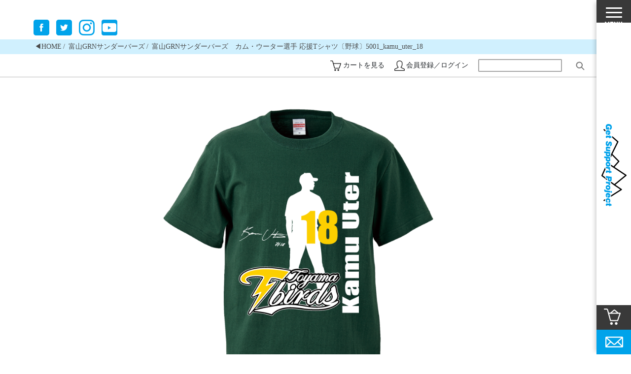

--- FILE ---
content_type: text/html; charset=UTF-8
request_url: https://www.get-support.jp/item/5001_kamu_uter_18/
body_size: 18749
content:
<!DOCTYPE html>
<html dir="ltr" lang="ja" prefix="og: https://ogp.me/ns#">
<head>
<meta charset="UTF-8">
<meta name="viewport" content="width=device-width">
<meta http-equiv="X-UA-Compatible" content="IE=edge,chrome=1" />
<meta name="format-detection" content="telephone=no">

<title>富山GRNサンダーバーズ カム・ウーター選手 応援Tシャツ〔野球〕5001_kamu_uter_18 | Get Support ProjectGet Support Project</title>

<meta name="description" content="">
<meta name="keywords" content="">


		<!-- All in One SEO 4.4.8 - aioseo.com -->
		<meta name="robots" content="max-image-preview:large" />
		<link rel="canonical" href="https://www.get-support.jp/item/5001_kamu_uter_18/" />
		<meta name="generator" content="All in One SEO (AIOSEO) 4.4.8" />
		<meta property="og:locale" content="ja_JP" />
		<meta property="og:site_name" content="Get Support Project｜すべてのアスリートの夢をサポートする" />
		<meta property="og:type" content="article" />
		<meta property="og:title" content="富山GRNサンダーバーズ カム・ウーター選手 応援Tシャツ〔野球〕5001_kamu_uter_18 | Get Support Project" />
		<meta property="og:url" content="https://www.get-support.jp/item/5001_kamu_uter_18/" />
		<meta property="fb:app_id" content="173791309945487" />
		<meta property="fb:admins" content="358241314652812" />
		<meta property="og:image" content="https://www.get-support.jp/wp-content/uploads/2020/03/5001toyama_no18_3.png" />
		<meta property="og:image:secure_url" content="https://www.get-support.jp/wp-content/uploads/2020/03/5001toyama_no18_3.png" />
		<meta property="og:image:width" content="750" />
		<meta property="og:image:height" content="750" />
		<meta property="article:published_time" content="2020-03-05T01:03:58+00:00" />
		<meta property="article:modified_time" content="2020-03-30T01:51:48+00:00" />
		<meta name="twitter:card" content="summary" />
		<meta name="twitter:site" content="@GetSupportPro" />
		<meta name="twitter:title" content="富山GRNサンダーバーズ カム・ウーター選手 応援Tシャツ〔野球〕5001_kamu_uter_18 | Get Support Project" />
		<meta name="twitter:image" content="https://www.get-support.jp/wp-content/uploads/2020/03/5001toyama_no18_3.png" />
		<meta name="google" content="nositelinkssearchbox" />
		<script type="application/ld+json" class="aioseo-schema">
			{"@context":"https:\/\/schema.org","@graph":[{"@type":"Article","@id":"https:\/\/www.get-support.jp\/item\/5001_kamu_uter_18\/#article","name":"\u5bcc\u5c71GRN\u30b5\u30f3\u30c0\u30fc\u30d0\u30fc\u30ba \u30ab\u30e0\u30fb\u30a6\u30fc\u30bf\u30fc\u9078\u624b \u5fdc\u63f4T\u30b7\u30e3\u30c4\u3014\u91ce\u7403\u30155001_kamu_uter_18 | Get Support Project","headline":"\u5bcc\u5c71GRN\u30b5\u30f3\u30c0\u30fc\u30d0\u30fc\u30ba\u3000\u30ab\u30e0\u30fb\u30a6\u30fc\u30bf\u30fc\u9078\u624b \u5fdc\u63f4T\u30b7\u30e3\u30c4\u3014\u91ce\u7403\u30155001_kamu_uter_18","author":{"@id":"https:\/\/www.get-support.jp\/author\/ae205dw5dl\/#author"},"publisher":{"@id":"https:\/\/www.get-support.jp\/#organization"},"image":{"@type":"ImageObject","url":"https:\/\/www.get-support.jp\/wp-content\/uploads\/2020\/03\/5001toyama_no18_3.png","width":750,"height":750},"datePublished":"2020-03-05T01:03:58+09:00","dateModified":"2020-03-30T01:51:48+09:00","inLanguage":"ja","mainEntityOfPage":{"@id":"https:\/\/www.get-support.jp\/item\/5001_kamu_uter_18\/#webpage"},"isPartOf":{"@id":"https:\/\/www.get-support.jp\/item\/5001_kamu_uter_18\/#webpage"},"articleSection":"\u304a\u52e7\u3081\u5546\u54c1, \u30ab\u30e0\u30fb\u30a6\u30fc\u30bf\u30fc, \u5546\u54c1, \u5bcc\u5c71GRN\u30b5\u30f3\u30c0\u30fc\u30d0\u30fc\u30ba, \u65b0\u5546\u54c1, \u91ce\u7403"},{"@type":"BreadcrumbList","@id":"https:\/\/www.get-support.jp\/item\/5001_kamu_uter_18\/#breadcrumblist","itemListElement":[{"@type":"ListItem","@id":"https:\/\/www.get-support.jp\/#listItem","position":1,"name":"\u5bb6","item":"https:\/\/www.get-support.jp\/","nextItem":"https:\/\/www.get-support.jp\/category\/item\/#listItem"},{"@type":"ListItem","@id":"https:\/\/www.get-support.jp\/category\/item\/#listItem","position":2,"name":"\u5546\u54c1","item":"https:\/\/www.get-support.jp\/category\/item\/","nextItem":"https:\/\/www.get-support.jp\/item\/5001_kamu_uter_18\/#listItem","previousItem":"https:\/\/www.get-support.jp\/#listItem"},{"@type":"ListItem","@id":"https:\/\/www.get-support.jp\/item\/5001_kamu_uter_18\/#listItem","position":3,"name":"\u5bcc\u5c71GRN\u30b5\u30f3\u30c0\u30fc\u30d0\u30fc\u30ba\u3000\u30ab\u30e0\u30fb\u30a6\u30fc\u30bf\u30fc\u9078\u624b \u5fdc\u63f4T\u30b7\u30e3\u30c4\u3014\u91ce\u7403\u30155001_kamu_uter_18","previousItem":"https:\/\/www.get-support.jp\/category\/item\/#listItem"}]},{"@type":"Organization","@id":"https:\/\/www.get-support.jp\/#organization","name":"Get Support Project","url":"https:\/\/www.get-support.jp\/"},{"@type":"Person","@id":"https:\/\/www.get-support.jp\/author\/ae205dw5dl\/#author","url":"https:\/\/www.get-support.jp\/author\/ae205dw5dl\/","name":"ae205dw5dl"},{"@type":"WebPage","@id":"https:\/\/www.get-support.jp\/item\/5001_kamu_uter_18\/#webpage","url":"https:\/\/www.get-support.jp\/item\/5001_kamu_uter_18\/","name":"\u5bcc\u5c71GRN\u30b5\u30f3\u30c0\u30fc\u30d0\u30fc\u30ba \u30ab\u30e0\u30fb\u30a6\u30fc\u30bf\u30fc\u9078\u624b \u5fdc\u63f4T\u30b7\u30e3\u30c4\u3014\u91ce\u7403\u30155001_kamu_uter_18 | Get Support Project","inLanguage":"ja","isPartOf":{"@id":"https:\/\/www.get-support.jp\/#website"},"breadcrumb":{"@id":"https:\/\/www.get-support.jp\/item\/5001_kamu_uter_18\/#breadcrumblist"},"author":{"@id":"https:\/\/www.get-support.jp\/author\/ae205dw5dl\/#author"},"creator":{"@id":"https:\/\/www.get-support.jp\/author\/ae205dw5dl\/#author"},"image":{"@type":"ImageObject","url":"https:\/\/www.get-support.jp\/wp-content\/uploads\/2020\/03\/5001toyama_no18_3.png","@id":"https:\/\/www.get-support.jp\/item\/5001_kamu_uter_18\/#mainImage","width":750,"height":750},"primaryImageOfPage":{"@id":"https:\/\/www.get-support.jp\/item\/5001_kamu_uter_18\/#mainImage"},"datePublished":"2020-03-05T01:03:58+09:00","dateModified":"2020-03-30T01:51:48+09:00"},{"@type":"WebSite","@id":"https:\/\/www.get-support.jp\/#website","url":"https:\/\/www.get-support.jp\/","name":"Get Support Project","description":"\u3059\u3079\u3066\u306e\u30a2\u30b9\u30ea\u30fc\u30c8\u306e\u5922\u3092\u30b5\u30dd\u30fc\u30c8\u3059\u308b","inLanguage":"ja","publisher":{"@id":"https:\/\/www.get-support.jp\/#organization"}}]}
		</script>
		<!-- All in One SEO -->

<link rel="alternate" type="application/rss+xml" title="Get Support Project &raquo; 富山GRNサンダーバーズ　カム・ウーター選手 応援Tシャツ〔野球〕5001_kamu_uter_18 のコメントのフィード" href="https://www.get-support.jp/item/5001_kamu_uter_18/feed/" />
<!-- This site uses the Google Analytics by MonsterInsights plugin v7.10.5 - Using Analytics tracking - https://www.monsterinsights.com/ -->
<script type="text/javascript" data-cfasync="false">
	var mi_version         = '7.10.5';
	var mi_track_user      = true;
	var mi_no_track_reason = '';
	
	var disableStr = 'ga-disable-UA-116652970-1';

	/* Function to detect opted out users */
	function __gaTrackerIsOptedOut() {
		return document.cookie.indexOf(disableStr + '=true') > -1;
	}

	/* Disable tracking if the opt-out cookie exists. */
	if ( __gaTrackerIsOptedOut() ) {
		window[disableStr] = true;
	}

	/* Opt-out function */
	function __gaTrackerOptout() {
	  document.cookie = disableStr + '=true; expires=Thu, 31 Dec 2099 23:59:59 UTC; path=/';
	  window[disableStr] = true;
	}

	if ( 'undefined' === typeof gaOptout ) {
		function gaOptout() {
			__gaTrackerOptout();
		}
	}
	
	if ( mi_track_user ) {
		(function(i,s,o,g,r,a,m){i['GoogleAnalyticsObject']=r;i[r]=i[r]||function(){
			(i[r].q=i[r].q||[]).push(arguments)},i[r].l=1*new Date();a=s.createElement(o),
			m=s.getElementsByTagName(o)[0];a.async=1;a.src=g;m.parentNode.insertBefore(a,m)
		})(window,document,'script','//www.google-analytics.com/analytics.js','__gaTracker');

window.ga = __gaTracker;		__gaTracker('create', 'UA-116652970-1', 'auto');
		__gaTracker('set', 'forceSSL', true);
		__gaTracker('require', 'displayfeatures');
		__gaTracker('send', 'pageview');
		__gaTracker( function() { window.ga = __gaTracker; } );
	} else {
		console.log( "" );
		(function() {
			/* https://developers.google.com/analytics/devguides/collection/analyticsjs/ */
			var noopfn = function() {
				return null;
			};
			var noopnullfn = function() {
				return null;
			};
			var Tracker = function() {
				return null;
			};
			var p = Tracker.prototype;
			p.get = noopfn;
			p.set = noopfn;
			p.send = noopfn;
			var __gaTracker = function() {
				var len = arguments.length;
				if ( len === 0 ) {
					return;
				}
				var f = arguments[len-1];
				if ( typeof f !== 'object' || f === null || typeof f.hitCallback !== 'function' ) {
					console.log( 'Not running function __gaTracker(' + arguments[0] + " ....) because you are not being tracked. " + mi_no_track_reason );
					return;
				}
				try {
					f.hitCallback();
				} catch (ex) {

				}
			};
			__gaTracker.create = function() {
				return new Tracker();
			};
			__gaTracker.getByName = noopnullfn;
			__gaTracker.getAll = function() {
				return [];
			};
			__gaTracker.remove = noopfn;
			window['__gaTracker'] = __gaTracker;
			window.ga = __gaTracker;		})();
		}
</script>
<!-- / Google Analytics by MonsterInsights -->
<link rel='stylesheet' id='toolset_bootstrap_4-css'  href='https://www.get-support.jp/wp-content/plugins/types/vendor/toolset/toolset-common/res/lib/bootstrap4/css/bootstrap.min.css?ver=4.5.3' type='text/css' media='screen' />
<link rel='stylesheet' id='wp-block-library-css'  href='https://www.get-support.jp/wp-includes/css/dist/block-library/style.min.css?ver=5.4' type='text/css' media='all' />
<link rel='stylesheet' id='comment-rating-field-plugin-css'  href='https://www.get-support.jp/wp-content/plugins/comment-rating-field-plugin/assets/css/frontend.css?ver=5.4' type='text/css' media='all' />
<link rel='stylesheet' id='contact-form-7-css'  href='https://www.get-support.jp/wp-content/plugins/contact-form-7/includes/css/styles.css?ver=5.2.2' type='text/css' media='all' />
<style id='am.view_last_posts-inline-css' type='text/css'>

		.am\.last-viewed-posts\.display-none.am\.last-viewed-posts\.display-none {
			display:none !important;
		}
		
</style>
<link rel='stylesheet' id='sku_select_style-css'  href='https://www.get-support.jp/wp-content/plugins/wcex_sku_select/wcex_sku_select.css?ver=1.2.1.2103021' type='text/css' media='' />
<link rel='stylesheet' id='common-style-css'  href='https://www.get-support.jp/wp-content/themes/getsupportproject/assets/css/style.css?ver=5.4' type='text/css' media='all' />
<link rel='stylesheet' id='add-style-css'  href='https://www.get-support.jp/wp-content/themes/getsupportproject/assets/css/add20190408.css?ver=5.4' type='text/css' media='all' />
<link rel='stylesheet' id='magnific-style-css'  href='https://www.get-support.jp/wp-content/themes/getsupportproject/assets/css/magnific-popup.css?ver=5.4' type='text/css' media='all' />
<link rel='stylesheet' id='slick-style-css'  href='https://www.get-support.jp/wp-content/themes/getsupportproject/assets/css/slick.css?ver=5.4' type='text/css' media='all' />
<link rel='stylesheet' id='usces_default_css-css'  href='https://www.get-support.jp/wp-content/plugins/usc-e-shop/css/usces_default.css?ver=2.2.1.2104191' type='text/css' media='all' />
<link rel='stylesheet' id='dashicons-css'  href='https://www.get-support.jp/wp-includes/css/dashicons.min.css?ver=5.4' type='text/css' media='all' />
<link rel='stylesheet' id='usces_cart_css-css'  href='https://www.get-support.jp/wp-content/plugins/usc-e-shop/css/usces_cart.css?ver=2.2.1.2104191' type='text/css' media='all' />
<script type='text/javascript' src='https://www.get-support.jp/wp-includes/js/jquery/jquery.js?ver=1.12.4-wp'></script>
<script type='text/javascript' src='https://www.get-support.jp/wp-includes/js/jquery/jquery-migrate.min.js?ver=1.4.1'></script>
<script type='text/javascript'>
/* <![CDATA[ */
var monsterinsights_frontend = {"js_events_tracking":"true","download_extensions":"doc,pdf,ppt,zip,xls,docx,pptx,xlsx","inbound_paths":"[]","home_url":"https:\/\/www.get-support.jp","hash_tracking":"false"};
/* ]]> */
</script>
<script type='text/javascript' src='https://www.get-support.jp/wp-content/plugins/google-analytics-premium/assets/js/frontend.min.js?ver=7.10.5'></script>
<script type='text/javascript' src='https://www.get-support.jp/wp-content/themes/getsupportproject/assets/js/breakpoints.js?ver=5.4'></script>
<script type='text/javascript' src='https://www.get-support.jp/wp-content/themes/getsupportproject/assets/js/image_responsive.js?ver=5.4'></script>
<script type='text/javascript' src='https://www.get-support.jp/wp-content/themes/getsupportproject/assets/js/common.js?ver=5.4'></script>
<script type='text/javascript' src='https://www.get-support.jp/wp-content/themes/getsupportproject/assets/js/jquery.magnific-popup.min.js?ver=5.4'></script>
<script type='text/javascript' src='https://www.get-support.jp/wp-content/themes/getsupportproject/assets/js/jquery.matchHeight-min.js?ver=5.4'></script>
<script type='text/javascript' src='https://www.get-support.jp/wp-content/themes/getsupportproject/assets/js/slick.min.js?ver=5.4'></script>
<script type='text/javascript' src='https://www.get-support.jp/wp-content/themes/getsupportproject/assets/js/ajaxzip3.js?ver=5.4'></script>
<link rel='https://api.w.org/' href='https://www.get-support.jp/wp-json/' />
<link rel="EditURI" type="application/rsd+xml" title="RSD" href="https://www.get-support.jp/xmlrpc.php?rsd" />
<link rel="wlwmanifest" type="application/wlwmanifest+xml" href="https://www.get-support.jp/wp-includes/wlwmanifest.xml" /> 
<link rel='prev' title='富山GRNサンダーバーズ　ケビン・マクシー選手 応援Tシャツ〔野球〕5001_kevin_maxey_35' href='https://www.get-support.jp/item/5001_kevin_maxey_35/' />
<link rel='next' title='大和久明彦選手 応援タオル 〔ダーツ〕ft_tribal_design' href='https://www.get-support.jp/item/akihiko_owaku_ft_tribal_design/' />
<meta name="generator" content="WordPress 5.4" />
<link rel='shortlink' href='https://www.get-support.jp/?p=11521' />
<link rel="alternate" type="application/json+oembed" href="https://www.get-support.jp/wp-json/oembed/1.0/embed?url=https%3A%2F%2Fwww.get-support.jp%2Fitem%2F5001_kamu_uter_18%2F" />
<link rel="alternate" type="text/xml+oembed" href="https://www.get-support.jp/wp-json/oembed/1.0/embed?url=https%3A%2F%2Fwww.get-support.jp%2Fitem%2F5001_kamu_uter_18%2F&#038;format=xml" />

<meta property="og:title" content="富山GRNサンダーバーズ　カム・ウーター選手 応援Tシャツ〔野球〕5001_kamu_uter_18">
<meta property="og:type" content="product">
<meta property="og:description" content="富山GRNサンダーバーズ　カム・ウーター選手 応援Tシャツ〔野球〕5001_kamu_uter_18">
<meta property="og:url" content="https://www.get-support.jp/item/5001_kamu_uter_18/">
<meta property="og:image" content="https://www.get-support.jp/wp-content/uploads/2020/03/5001toyama_no18_3-150x150.png">
<meta property="og:site_name" content="Get Support Project">				<meta property="ia:markup_url" content="https://www.get-support.jp/item/5001_kamu_uter_18/?ia_markup=1" />
				<link rel="icon" href="https://www.get-support.jp/wp-content/uploads/2018/04/cropped-GSPファビコン-150x150.png" sizes="32x32" />
<link rel="icon" href="https://www.get-support.jp/wp-content/uploads/2018/04/cropped-GSPファビコン-300x300.png" sizes="192x192" />
<link rel="apple-touch-icon" href="https://www.get-support.jp/wp-content/uploads/2018/04/cropped-GSPファビコン-300x300.png" />
<meta name="msapplication-TileImage" content="https://www.get-support.jp/wp-content/uploads/2018/04/cropped-GSPファビコン-300x300.png" />
<style type="text/css">div.rating-container.crfp-group-1 {min-height: 18px;}div.rating-container.crfp-group-1 span,div.rating-container.crfp-group-1 a {line-height: 18px;}div.rating-container.crfp-group-1 span.rating-always-on { width: 90px;height: 18px;background-image: url(https://www.get-support.jp/wp-content/plugins/comment-rating-field-plugin//views/global/svg.php?svg=star&color=cccccc&size=18);}div.rating-container.crfp-group-1 span.crfp-rating {height: 18px;background-image: url(https://www.get-support.jp/wp-content/plugins/comment-rating-field-plugin//views/global/svg.php?svg=star&color=020000&size=18);}div.rating-container.crfp-group-1 div.star-rating a {width: 18px;max-width: 18px;height: 18px;background-image: url(https://www.get-support.jp/wp-content/plugins/comment-rating-field-plugin//views/global/svg.php?svg=star&color=cccccc&size=18);}p.crfp-group-1 div.star-rating {width: 18px;height: 18px;}p.crfp-group-1 div.star-rating a {width: 18px;max-width: 18px;height: 18px;background-image: url(https://www.get-support.jp/wp-content/plugins/comment-rating-field-plugin//views/global/svg.php?svg=star&color=cccccc&size=18);}p.crfp-group-1 div.star-rating-hover a {background-image: url(https://www.get-support.jp/wp-content/plugins/comment-rating-field-plugin//views/global/svg.php?svg=star&color=b43600&size=18);}p.crfp-group-1 div.star-rating-on a {background-image: url(https://www.get-support.jp/wp-content/plugins/comment-rating-field-plugin//views/global/svg.php?svg=star&color=020000&size=18);}p.crfp-group-1 div.rating-cancel {width: 18px;height: 18px;}p.crfp-group-1 div.rating-cancel a {width: 18px;height: 18px;background-image: url(https://www.get-support.jp/wp-content/plugins/comment-rating-field-plugin//views/global/svg.php?svg=delete&color=cccccc&size=18);}p.crfp-group-1 div.rating-cancel.star-rating-hover a {background-image: url(https://www.get-support.jp/wp-content/plugins/comment-rating-field-plugin//views/global/svg.php?svg=delete&color=b43600&size=18);}div.rating-container.crfp-group-1 div.crfp-bar .bar {background-color: #cccccc;}div.rating-container.crfp-group-1 div.crfp-bar .bar .fill {background-color: #020000;}</style>
<!-- Google Tag Manager -->
<script>(function(w,d,s,l,i){w[l]=w[l]||[];w[l].push({'gtm.start':
new Date().getTime(),event:'gtm.js'});var f=d.getElementsByTagName(s)[0],
j=d.createElement(s),dl=l!='dataLayer'?'&l='+l:'';j.async=true;j.src=
'https://www.googletagmanager.com/gtm.js?id='+i+dl;f.parentNode.insertBefore(j,f);
})(window,document,'script','dataLayer','GTM-T3XVVN7');</script>
<!-- End Google Tag Manager -->
</head>

<body class="post-template-default single single-post postid-11521 single-format-standard">
<!-- Google Tag Manager (noscript) -->
<noscript><iframe src="https://www.googletagmanager.com/ns.html?id=GTM-T3XVVN7"
height="0" width="0" style="display:none;visibility:hidden"></iframe></noscript>
<!-- End Google Tag Manager (noscript) -->

<ul class="common_sns_fixed_list">
	<li><a href="https://www.facebook.com/getsupportproject/" target="_blank"><img src="https://www.get-support.jp/wp-content/themes/getsupportproject/assets/images/common/cmn_facebook_icon_fixed_pc.png" alt=""></a></li>
	<li><a href="https://twitter.com/GetSupportPro" target="_blank"><img src="https://www.get-support.jp/wp-content/themes/getsupportproject/assets/images/common/cmn_twitter_icon_fixed_pc.png" alt=""></a></li>
	<li><a href="https://www.instagram.com/getsupportproject/" target="_blank"><img src="https://www.get-support.jp/wp-content/themes/getsupportproject/assets/images/common/cmn_insta_icon_fixed_pc.png" alt=""></a></li>
	<li><a href="https://www.youtube.com/channel/UCIG-UwhmAGxfNf7PXefBOJA" target="_blank"><img src="https://www.get-support.jp/wp-content/themes/getsupportproject/assets/images/common/cmn_youtube_icon_fixed_pc.png" alt=""></a></li>
</ul>
<div class="common_content_wrapper clearfix">
	<div class="common_content_left">
<div class="concent_wrapper_paddingtop01">
    <div class="bread_list_wrapper01">
    <ul class="bread_list_ec01">
        <li><a href="/">◀︎HOME</a></li>
        
        <li><a href="https://www.get-support.jp/athlete/toyama_grn_thunderbirds/">富山GRNサンダーバーズ</a></li>


<li>富山GRNサンダーバーズ　カム・ウーター選手 応援Tシャツ〔野球〕5001_kamu_uter_18</li>


    </ul>
</div>
<!-- /.bread_list_wrapper01 -->    <div class="shopping_header_wrapper clearfix">
    <ul class="shopping_header_list01 clearfix">
                <li class="cart"><a href="https://www.get-support.jp/usces-cart/">カートを見る</a></li><!--
                        --><li class="login"><a href="/usces-member/?page=login">会員登録／ログイン</a></li>
                                <li class="search">
            <form method="get" action="https://www.get-support.jp/item/">
	<div>
		<label>検索:</label>
		<input type="text" value="" name="s" id="s" />
		<input type="submit" id="searchsubmit" value="" />
	</div>
</form>        </li>
    </ul>
</div>
<!-- /.shopping_header_wrapper -->
            
    <script>
        jQuery(document).ready(function($){
            $('.jsSlickCarousel').slick({
                slidesToShow: 1,
		        slidesToScroll: 1,
                infinite: false,
                autoplay: false,
                draggable: true,
                arrows: false,
                asNavFor: '.jsSlickCarouselNav',
                responsive: [
                    {
                    breakpoint: 750,
                    settings: {
                    }
                    }]
            });

            $('.jsSlickCarouselNav').slick({
                slidesToShow: 6,
		        slidesToScroll: 1,
                infinite: false,
                autoplay: false,
                draggable: true,
                arrows: true,
                prevArrow: '<p class="slick-prev"></p>',
                nextArrow: '<p class="slick-next"></p>',
                focusOnSelect: true,
                asNavFor: '.jsSlickCarousel',
                responsive: [
                    {
                    slidesToShow: 5,
                    slidesToScroll: 1,
                    breakpoint: 750,
                    settings: {
                    }
                    }]
            });
        });
    </script>

    <div class="content_inner01 content_inner_item_single01">
                <ul class="item_single_carousel jsSlickCarousel">
            <li><img width="640" height="640" src="https://www.get-support.jp/wp-content/uploads/2020/03/5001toyama_no18_3-1020x1020.png" class="attachment-640x640 size-640x640" alt="5001_kamu_uter_18" srcset="https://www.get-support.jp/wp-content/uploads/2020/03/5001toyama_no18_3-1020x1020.png 1020w, https://www.get-support.jp/wp-content/uploads/2020/03/5001toyama_no18_3-300x300.png 300w, https://www.get-support.jp/wp-content/uploads/2020/03/5001toyama_no18_3-150x150.png 150w, https://www.get-support.jp/wp-content/uploads/2020/03/5001toyama_no18_3.png 750w" sizes="(max-width: 640px) 100vw, 640px" /></li>
            		    <li><img width="640" height="640" src="https://www.get-support.jp/wp-content/uploads/2020/03/5001toyama_no18_4-1020x1020.png" class="attachment-640x640 size-640x640" alt="5001_kamu_uter_18" srcset="https://www.get-support.jp/wp-content/uploads/2020/03/5001toyama_no18_4-1020x1020.png 1020w, https://www.get-support.jp/wp-content/uploads/2020/03/5001toyama_no18_4-300x300.png 300w, https://www.get-support.jp/wp-content/uploads/2020/03/5001toyama_no18_4-150x150.png 150w, https://www.get-support.jp/wp-content/uploads/2020/03/5001toyama_no18_4.png 750w" sizes="(max-width: 640px) 100vw, 640px" /></li>
            		    <li><img width="640" height="640" src="https://www.get-support.jp/wp-content/uploads/2020/03/5001toyama_no18_2-1020x1020.png" class="attachment-640x640 size-640x640" alt="5001_kamu_uter_18" srcset="https://www.get-support.jp/wp-content/uploads/2020/03/5001toyama_no18_2-1020x1020.png 1020w, https://www.get-support.jp/wp-content/uploads/2020/03/5001toyama_no18_2-300x300.png 300w, https://www.get-support.jp/wp-content/uploads/2020/03/5001toyama_no18_2-150x150.png 150w, https://www.get-support.jp/wp-content/uploads/2020/03/5001toyama_no18_2.png 750w" sizes="(max-width: 640px) 100vw, 640px" /></li>
            		    <li><img width="640" height="640" src="https://www.get-support.jp/wp-content/uploads/2020/03/5001toyama_no18-1020x1020.png" class="attachment-640x640 size-640x640" alt="5001_kamu_uter_18" srcset="https://www.get-support.jp/wp-content/uploads/2020/03/5001toyama_no18-1020x1020.png 1020w, https://www.get-support.jp/wp-content/uploads/2020/03/5001toyama_no18-300x300.png 300w, https://www.get-support.jp/wp-content/uploads/2020/03/5001toyama_no18-150x150.png 150w, https://www.get-support.jp/wp-content/uploads/2020/03/5001toyama_no18.png 750w" sizes="(max-width: 640px) 100vw, 640px" /></li>
            		    <li><img width="640" height="640" src="https://www.get-support.jp/wp-content/uploads/2020/03/5001toyama_no18_5-1020x1020.png" class="attachment-640x640 size-640x640" alt="5001_kamu_uter_18" srcset="https://www.get-support.jp/wp-content/uploads/2020/03/5001toyama_no18_5-1020x1020.png 1020w, https://www.get-support.jp/wp-content/uploads/2020/03/5001toyama_no18_5-300x300.png 300w, https://www.get-support.jp/wp-content/uploads/2020/03/5001toyama_no18_5-150x150.png 150w, https://www.get-support.jp/wp-content/uploads/2020/03/5001toyama_no18_5.png 750w" sizes="(max-width: 640px) 100vw, 640px" /></li>
            		    <li><img width="640" height="640" src="https://www.get-support.jp/wp-content/uploads/2020/03/5001toyama_no18_6-1020x1020.png" class="attachment-640x640 size-640x640" alt="5001_kamu_uter_18" srcset="https://www.get-support.jp/wp-content/uploads/2020/03/5001toyama_no18_6-1020x1020.png 1020w, https://www.get-support.jp/wp-content/uploads/2020/03/5001toyama_no18_6-300x300.png 300w, https://www.get-support.jp/wp-content/uploads/2020/03/5001toyama_no18_6-150x150.png 150w, https://www.get-support.jp/wp-content/uploads/2020/03/5001toyama_no18_6.png 750w" sizes="(max-width: 640px) 100vw, 640px" /></li>
                    </ul>
        
        <ul class="item_single_thumbnail01 clearfix jsSlickCarouselNav">
            <li><a href="javascript:void(0);"><img width="100" height="100" src="https://www.get-support.jp/wp-content/uploads/2020/03/5001toyama_no18_3-150x150.png" class="attachment-100x100 size-100x100" alt="5001_kamu_uter_18" srcset="https://www.get-support.jp/wp-content/uploads/2020/03/5001toyama_no18_3-150x150.png 150w, https://www.get-support.jp/wp-content/uploads/2020/03/5001toyama_no18_3-300x300.png 300w, https://www.get-support.jp/wp-content/uploads/2020/03/5001toyama_no18_3-1020x1020.png 1020w, https://www.get-support.jp/wp-content/uploads/2020/03/5001toyama_no18_3.png 750w" sizes="(max-width: 100px) 100vw, 100px" /></a></li>
        		    <li><a href="javascript:void(0);"><img width="100" height="100" src="https://www.get-support.jp/wp-content/uploads/2020/03/5001toyama_no18_4-150x150.png" class="attachment-100x100 size-100x100" alt="5001_kamu_uter_18" srcset="https://www.get-support.jp/wp-content/uploads/2020/03/5001toyama_no18_4-150x150.png 150w, https://www.get-support.jp/wp-content/uploads/2020/03/5001toyama_no18_4-300x300.png 300w, https://www.get-support.jp/wp-content/uploads/2020/03/5001toyama_no18_4-1020x1020.png 1020w, https://www.get-support.jp/wp-content/uploads/2020/03/5001toyama_no18_4.png 750w" sizes="(max-width: 100px) 100vw, 100px" /></a></li>
        		    <li><a href="javascript:void(0);"><img width="100" height="100" src="https://www.get-support.jp/wp-content/uploads/2020/03/5001toyama_no18_2-150x150.png" class="attachment-100x100 size-100x100" alt="5001_kamu_uter_18" srcset="https://www.get-support.jp/wp-content/uploads/2020/03/5001toyama_no18_2-150x150.png 150w, https://www.get-support.jp/wp-content/uploads/2020/03/5001toyama_no18_2-300x300.png 300w, https://www.get-support.jp/wp-content/uploads/2020/03/5001toyama_no18_2-1020x1020.png 1020w, https://www.get-support.jp/wp-content/uploads/2020/03/5001toyama_no18_2.png 750w" sizes="(max-width: 100px) 100vw, 100px" /></a></li>
        		    <li><a href="javascript:void(0);"><img width="100" height="100" src="https://www.get-support.jp/wp-content/uploads/2020/03/5001toyama_no18-150x150.png" class="attachment-100x100 size-100x100" alt="5001_kamu_uter_18" srcset="https://www.get-support.jp/wp-content/uploads/2020/03/5001toyama_no18-150x150.png 150w, https://www.get-support.jp/wp-content/uploads/2020/03/5001toyama_no18-300x300.png 300w, https://www.get-support.jp/wp-content/uploads/2020/03/5001toyama_no18-1020x1020.png 1020w, https://www.get-support.jp/wp-content/uploads/2020/03/5001toyama_no18.png 750w" sizes="(max-width: 100px) 100vw, 100px" /></a></li>
        		    <li><a href="javascript:void(0);"><img width="100" height="100" src="https://www.get-support.jp/wp-content/uploads/2020/03/5001toyama_no18_5-150x150.png" class="attachment-100x100 size-100x100" alt="5001_kamu_uter_18" srcset="https://www.get-support.jp/wp-content/uploads/2020/03/5001toyama_no18_5-150x150.png 150w, https://www.get-support.jp/wp-content/uploads/2020/03/5001toyama_no18_5-300x300.png 300w, https://www.get-support.jp/wp-content/uploads/2020/03/5001toyama_no18_5-1020x1020.png 1020w, https://www.get-support.jp/wp-content/uploads/2020/03/5001toyama_no18_5.png 750w" sizes="(max-width: 100px) 100vw, 100px" /></a></li>
        		    <li><a href="javascript:void(0);"><img width="100" height="100" src="https://www.get-support.jp/wp-content/uploads/2020/03/5001toyama_no18_6-150x150.png" class="attachment-100x100 size-100x100" alt="5001_kamu_uter_18" srcset="https://www.get-support.jp/wp-content/uploads/2020/03/5001toyama_no18_6-150x150.png 150w, https://www.get-support.jp/wp-content/uploads/2020/03/5001toyama_no18_6-300x300.png 300w, https://www.get-support.jp/wp-content/uploads/2020/03/5001toyama_no18_6-1020x1020.png 1020w, https://www.get-support.jp/wp-content/uploads/2020/03/5001toyama_no18_6.png 750w" sizes="(max-width: 100px) 100vw, 100px" /></a></li>
                </ul>

        <div class="item_single_sku_wrapper01">
            <p class="item_single_item_name01">富山GRNサンダーバーズ　カム・ウーター選手 応援Tシャツ〔野球〕5001_kamu_uter_18</p>

            <script>
    jQuery(document).ready(function($){
        $('.jsOpenCommentModal').magnificPopup({
            type:'inline',
            midClick: false
        });
    });
</script>

<ul class="item_single_rating_list">
    <li class="crfp-rating crfp-rating-4">★★★★☆</li>
    <li class="btn view"><a href="#item_single_commet_list">応援メッセージを見る</a></li>
    <li class="btn post"><a class="jsOpenCommentModal" href="#comment-modal">応援メッセージを投稿する
</a></li>
</ul>

<div id="comment-modal" class="single_item_comment_wrapper01 mfp-hide">
    <div class="single_item_comment_inner01">
        <p class="single_item_comment_ttl01 ttl_style_border_l01">この商品への応援メッセージを投稿する</p>

        <p class="single_item_comment_description01">
            メールアドレスは公開されません。<br>
            迷惑メッセージ防止のために管理者による承認を取らせていただいております。
        </p>

        	<div id="respond" class="comment-respond">
		<h3 id="reply-title" class="comment-reply-title"> <small><a rel="nofollow" id="cancel-comment-reply-link" href="/item/5001_kamu_uter_18/#respond" style="display:none;">コメントをキャンセル</a></small></h3><form action="https://www.get-support.jp/wp-comments-post.php" method="post" id="commentform" class="comment-form"><p class="comment-form-author"><label for="author">お名前（ハンドルネーム可）</label> <input id="author" name="author" type="text" value="" size="30" /></p>
<p class="comment-form-email"><label for="email">メールアドレス</label> <input id="email" name="email" type="text" value="" size="30" /></p>

<p><img src="https://www.get-support.jp/wp-content/siteguard/1242038487.png" alt="CAPTCHA"></p><p><label for="siteguard_captcha">上に表示された文字を入力してください。</label><br /><input type="text" name="siteguard_captcha" id="siteguard_captcha" class="input" value="" size="10" aria-required="true" /><input type="hidden" name="siteguard_captcha_prefix" id="siteguard_captcha_prefix" value="1242038487" /></p><p class="crfp-field crfp-group-1" data-required="0" data-required-text="" data-cancel-text="">
		        <label for="rating-star-1">応援レベルを星の数でつけてください。</label><input name="rating-star-1" type="radio" class="star" value="1" /><input name="rating-star-1" type="radio" class="star" value="2" /><input name="rating-star-1" type="radio" class="star" value="3" /><input name="rating-star-1" type="radio" class="star" value="4" /><input name="rating-star-1" type="radio" class="star" value="5" /><input type="hidden" name="crfp-rating[1]" value="0" class="crfp-rating-hidden" data-field-id="1" />
		    </p><p class="comment-form-comment"><label for="comment">応援メッセージ</label><textarea id="comment" name="comment" cols="45" rows="8" aria-required="true"></textarea></p><p class="form-submit"><input name="submit" type="submit" id="submit" class="submit" value="応援メッセージを投稿する" /> <input type='hidden' name='comment_post_ID' value='11521' id='comment_post_ID' />
<input type='hidden' name='comment_parent' id='comment_parent' value='0' />
</p></form>	</div><!-- #respond -->
	    </div>
    <!-- /.single_item_comment_inner01 -->
</div>
<!-- /.single_item_comment_wrapper01 -->
            <p class="item_single_item_price01">
                <span class="price_tag">価格</span>
                4,180                <span class="price_yen">円<em class="tax">（税込）</em></span>
            </p>

                        <form action="https://www.get-support.jp/usces-cart/" method="post">
	<div id="skuform" class="skuform">
        <div class="skuform_select_box_wrapper01 clearfix">
            <dl class="item-sku">
<div class="item-sku-wrapper">
	<dt>ウェアカラー</dt>
	<dd>
	<select name="sku_selct_0" id="sku_selct_0" class="sku_select" >
		<option value="0">アイビーグリーン</option>
		<option value="1">ホワイト</option>
		<option value="2">ブラック</option>
	</select>
	</dd>
	</div>
<div class="item-sku-wrapper">
	<dt>サイズ</dt>
	<dd>
	<select name="sku_selct_1" id="sku_selct_1" class="sku_select" >
		<option value="0">100</option>
		<option value="1">110</option>
		<option value="2">120</option>
		<option value="3">130</option>
		<option value="4">140</option>
		<option value="5">150</option>
		<option value="6">160</option>
		<option value="7">S</option>
		<option value="8">M</option>
		<option value="9">L</option>
		<option value="10">XL</option>
		<option value="11">XXL</option>
		<option value="12">XXXL</option>
	</select>
	</dd>
	</div>
</dl>

            <div class="c-box">
                <p class="ec_item_single_sku_ttl01">数量</p>
                <div class="custom_select_wrapper01"><select name="quant[11521][code0%3A0]" id="quant[11521][code0%3A0]" class="skuquantity" onkeydown=
"if (event.keyCode == 13) {return false;}">
<option value="1">1</option>
<option value="2">2</option>
<option value="3">3</option>
<option value="4">4</option>
<option value="5">5</option>
<option value="6">6</option>
<option value="7">7</option>
<option value="8">8</option>
<option value="9">9</option>
<option value="10">10</option>
</select></div>
            </div>

        </div>


                <table class='item_option'>
                            <tr>
                    <th>アスリートにあなたがサポートしていることを通知しますか</th>
                </tr>
                <tr>
                    <td>
<label for='itemOption[11521][code0%3A0][%E3%82%A2%E3%82%B9%E3%83%AA%E3%83%BC%E3%83%88%E3%81%AB%E3%81%82%E3%81%AA%E3%81%9F%E3%81%8C%E3%82%B5%E3%83%9D%E3%83%BC%E3%83%88%E3%81%97%E3%81%A6%E3%81%84%E3%82%8B%E3%81%93%E3%81%A8%E3%82%92%E9%80%9A%E7%9F%A5%E3%81%97%E3%81%BE%E3%81%99%E3%81%8B]' class='iopt_label'></label>
	<label for='itemOption[11521][code0%3A0][%E3%82%A2%E3%82%B9%E3%83%AA%E3%83%BC%E3%83%88%E3%81%AB%E3%81%82%E3%81%AA%E3%81%9F%E3%81%8C%E3%82%B5%E3%83%9D%E3%83%BC%E3%83%88%E3%81%97%E3%81%A6%E3%81%84%E3%82%8B%E3%81%93%E3%81%A8%E3%82%92%E9%80%9A%E7%9F%A5%E3%81%97%E3%81%BE%E3%81%99%E3%81%8B]0' class='iopt_radio_label'><input name='itemOption[11521][code0%3A0][%E3%82%A2%E3%82%B9%E3%83%AA%E3%83%BC%E3%83%88%E3%81%AB%E3%81%82%E3%81%AA%E3%81%9F%E3%81%8C%E3%82%B5%E3%83%9D%E3%83%BC%E3%83%88%E3%81%97%E3%81%A6%E3%81%84%E3%82%8B%E3%81%93%E3%81%A8%E3%82%92%E9%80%9A%E7%9F%A5%E3%81%97%E3%81%BE%E3%81%99%E3%81%8B]' id='itemOption[11521][code0%3A0][%E3%82%A2%E3%82%B9%E3%83%AA%E3%83%BC%E3%83%88%E3%81%AB%E3%81%82%E3%81%AA%E3%81%9F%E3%81%8C%E3%82%B5%E3%83%9D%E3%83%BC%E3%83%88%E3%81%97%E3%81%A6%E3%81%84%E3%82%8B%E3%81%93%E3%81%A8%E3%82%92%E9%80%9A%E7%9F%A5%E3%81%97%E3%81%BE%E3%81%99%E3%81%8B]0' class='iopt_radio' type='radio' value='%E3%81%AF%E3%81%84'>はい</label>
	<label for='itemOption[11521][code0%3A0][%E3%82%A2%E3%82%B9%E3%83%AA%E3%83%BC%E3%83%88%E3%81%AB%E3%81%82%E3%81%AA%E3%81%9F%E3%81%8C%E3%82%B5%E3%83%9D%E3%83%BC%E3%83%88%E3%81%97%E3%81%A6%E3%81%84%E3%82%8B%E3%81%93%E3%81%A8%E3%82%92%E9%80%9A%E7%9F%A5%E3%81%97%E3%81%BE%E3%81%99%E3%81%8B]1' class='iopt_radio_label'><input name='itemOption[11521][code0%3A0][%E3%82%A2%E3%82%B9%E3%83%AA%E3%83%BC%E3%83%88%E3%81%AB%E3%81%82%E3%81%AA%E3%81%9F%E3%81%8C%E3%82%B5%E3%83%9D%E3%83%BC%E3%83%88%E3%81%97%E3%81%A6%E3%81%84%E3%82%8B%E3%81%93%E3%81%A8%E3%82%92%E9%80%9A%E7%9F%A5%E3%81%97%E3%81%BE%E3%81%99%E3%81%8B]' id='itemOption[11521][code0%3A0][%E3%82%A2%E3%82%B9%E3%83%AA%E3%83%BC%E3%83%88%E3%81%AB%E3%81%82%E3%81%AA%E3%81%9F%E3%81%8C%E3%82%B5%E3%83%9D%E3%83%BC%E3%83%88%E3%81%97%E3%81%A6%E3%81%84%E3%82%8B%E3%81%93%E3%81%A8%E3%82%92%E9%80%9A%E7%9F%A5%E3%81%97%E3%81%BE%E3%81%99%E3%81%8B]1' class='iopt_radio' type='radio' value='%E3%81%84%E3%81%84%E3%81%88'>いいえ</label>
</td>
                </tr>
                    </table>
        


        <!-- /.skuform_select_box_wrapper01 -->

        <p class="ec_item_single_add_to_cart"><input name="zaikonum[11521][code0%3A0]" type="hidden" id="zaikonum[11521][code0%3A0]" value="" />
<input name="zaiko[11521][code0%3A0]" type="hidden" id="zaiko[11521][code0%3A0]" value="2" />
<input name="gptekiyo[11521][code0%3A0]" type="hidden" id="gptekiyo[11521][code0%3A0]" value="0" />
<input name="skuPrice[11521][code0%3A0]" type="hidden" id="skuPrice[11521][code0%3A0]" value="4180" />
<input name="inCart[11521][code0%3A0]" type="submit" id="inCart[11521][code0%3A0]" class="skubutton" value="カートに入れる" onclick="return uscesCart.intoCart('11521','code0%3A0')" /><input name="usces_referer" type="hidden" value="/item/5001_kamu_uter_18/" />
</p>

		<div class="error_message cart_error_message"></div>
		<div class="wcss_loading"></div>
	</div><!-- end of skuform -->

                        </form>
                </div>
        <!-- /.item_sku_wrapper01 -->

        <div class="single_content_body">
                カム・ウーター選手 応援Tシャツです<br />
<br />
<img src="https://www.get-support.jp/wp-content/uploads/2020/03/5001toyama_no18_5.png" alt="" width="750" height="750" class="alignleft size-full wp-image-11572" /><br />
<br />
<img src="https://www.get-support.jp/wp-content/uploads/2020/03/5001toyama_no18_4.png" alt="" width="750" height="750" class="alignleft size-full wp-image-11571" />            </div>
            <!-- /.single_content_body -->
            
            <script>
    jQuery(document).ready(function($){
        var $list = $('.item_single_comment_list01');
        var $articles = $list.find('.item_single_comment_list_node01');
        var $trigger = $('.jsBtnMore');
        var $closeBtn = $('.jsBtnClose');
        var index = 0;
        var firstDisplay = 3;
        var otherDisplay = 10;
		var column = 10;
        var isFirstClick = true;

        if( $articles.length <= firstDisplay  ){
            $trigger.addClass('hidden');
        }

        $closeBtn.click(function(){
            $articles.removeClass('active');

            index = 0;
            isFirstClick = true;

            $trigger.removeClass('hidden');
            $closeBtn.addClass('hidden');

            $trigger.click();
            
            $("html, body").animate({
                scrollTop: $articles.eq(0).offset().top
            }, 500, "swing");
        });

        function displayMoreArticle(){
            if( isFirstClick ){
                column = firstDisplay;
            }else{
                column = otherDisplay;
            }

			for( var i=index, l=index+column; i < l; i++ ){
				var $a = $articles.eq(i);
				if( $a[0] === undefined ){
					break;
				}
				$a.addClass('active');
				$articles.removeClass('last');
				$a.addClass('last');
			}
            
            if( !isFirstClick ){
                index += column;
            }

			if( index >= $articles.length ){
				$trigger.addClass('hidden');
                $closeBtn.removeClass('hidden');
			}
		}

		$trigger.click(function(e){
			displayMoreArticle();

            if( !isFirstClick ){
                $("html, body").animate({
                    scrollTop: $articles.eq(index - column).offset().top
                }, 500, "swing");
                $closeBtn.removeClass('hidden');
            }

            isFirstClick = false;

			e.preventDefault();
			return false;
		}).click();
    });
</script>

<div id="item_single_commet_list">
    <div class="item_single_comment_list_wrapper01">
        <p class="item_single_comment_list_ttl01 ttl_square">この商品への応援メッセージ</p>

        <div class="item_single_comment_list01">
                        <p class="item_single_comment_no_list">応援メッセージはありません。</p>
                    </div>
        <!-- /.item_single_comment_list01 -->
    </div>
    <!-- /.item_single_comment_list_wrapper01 -->
</div>
<!-- /#item_single_commet_list -->
            <table class="item_spec_table">
    <tr>
        <th>販売価格</th>
        <td>4,180円</td>
    </tr>
    <tr>
        <th>品番</th>
        <td>5001_kamu_uter_18</td>
    </tr>
    <tr>
        <th>カラー</th>
        <td>アイビーグリーン ホワイト ブラック </td>
    </tr>
    <tr>
        <th>サイズ</th>
        <td>100 110 120 130 140 150 160 S M L XL XXL XXXL </td>
    </tr>
        <tr>
        <th>素材</th>
        <td>綿100％</td>
    </tr>
            <tr>
        <th>送料</th>
        <td>詳しくは<a href="/guide/#shippingfee">送料について</a>を参照</td>
    </tr>
            <tr>
        <th>納期</th>
        <td>通常7営業日</td>
    </tr>
            <tr>
        <th>注意事項</th>
        <td>商品の画像は、できる限り実際の商品に近づけた状態で掲載をしておりますが お客様のモニターの設定により、色味に違いが発生してしまう場合もございますので予めご了承ください。<br />
また、サイズ規格については2〜3センチ程度までの縫製誤差はご容赦願います。<br />
</td>
    </tr>
    </table>
            <div class="athlete_from_wrapper">
    <div class="athlete_from_inner">
        <div class="athlete_from_content_wrapper clearfix">
            <div class="athlete_picture_wrapper">
                <p class="athlete_picture"><img src="https://www.get-support.jp/wp-content/uploads/2020/01/01-1-210x260.png" alt="">
            </div>
            <!-- /.athlete_picture_wrapper -->

            <div class="athlete_profile_txt_wrapper">
                <p class="athlete_main_name mb20">富山GRNサンダーバーズ<span></span></p>

                                    <p class="athlete_comment">
                        富山GRNサンダーバーズは、日本独立リーグ野球機構、ルートインBCリーグのADVANCE-Westに所属する球団です。<br />
独立リーグ日本一を目指します。また、NPB輩出人数はBCL球団最多タイの13名を誇り、育成球団としても名を挙げております。（2020年現在）<br />
                    </p>
                
                <p class="btn_type01 btn_color_red01"><a href="https://www.get-support.jp/athlete/toyama_grn_thunderbirds/">アスリートの紹介ページへ ＞</a></p>
            </div>
            <!-- /.athlete_profile_txt_wrapper -->
        </div>
        <!-- /.athlete_from_content_wrapper -->
        </div>
        <!-- /.athlete_from_inner -->
        </div>
<!-- /.athlete_from_wrapper -->
            <div class="item_single_share_wrapper01 jsMatchHeightRoot clearfix">
    <div class="item_single_share_pic_wrapper01 jsMatchHeightNode">
        <p class="item_single_share_pic whenLarge"><img width="170" height="200" src="https://www.get-support.jp/wp-content/uploads/2020/03/5001toyama_no18_3-170x200.png" class="attachment-170x200 size-170x200" alt="5001_kamu_uter_18" srcset="https://www.get-support.jp/wp-content/uploads/2020/03/5001toyama_no18_3-170x200.png 170w, https://www.get-support.jp/wp-content/uploads/2020/03/5001toyama_no18_3-280x330.png 280w" sizes="(max-width: 170px) 100vw, 170px" /></p>
        <p class="item_single_share_pic whenSmall"><img width="250" height="360" src="https://www.get-support.jp/wp-content/uploads/2020/03/5001toyama_no18_3-250x360.png" class="attachment-250x360 size-250x360" alt="5001_kamu_uter_18" /></p>
    </div>
    <!-- /.item_single_share_pic_wrapper01 -->
    
    <div class="item_single_share_sns_wrapper01 jsMatchHeightNode">
        <p class="item_single_share_sns_ttl01">この商品が気に入ったら<br>シェアして応援しよう</p>

        <ul class="item_single_share_sns_list">
            <li><a href="http://www.facebook.com/share.php?u=https://www.get-support.jp/item/5001_kamu_uter_18/" onclick="window.open(this.href, 'FBwindow', 'width=650, height=450, menubar=no, toolbar=no, scrollbars=yes'); return false;"><img src="" alt="" data-img="https://www.get-support.jp/wp-content/themes/getsupportproject/assets/images/ec_item_single/ec_item_single_sns01_pc.png"></a></li>
            <li><a href="http://twitter.com/share?url=https://www.get-support.jp/item/5001_kamu_uter_18/" onclick="window.open(this.href, 'FBwindow', 'width=650, height=450, menubar=no, toolbar=no, scrollbars=yes'); return false;"><img src="" alt="" data-img="https://www.get-support.jp/wp-content/themes/getsupportproject/assets/images/ec_item_single/ec_item_single_sns02_pc.png"></a></li>
        </ul>
    </div>
    <!-- /.item_single_share_sns_wrapper01 -->
</div>
<!-- /.item_single_share_wrapper01 -->    </div>
    <!-- /.content_inner01 -->

        </div>
<!-- /.concent_wrapper_paddingtop01 -->
	</div>
	<!-- /.common_content_left -->

	<div class="common_content_right">
		<div class="navigation_wrapper clearfix">
    <div class="navigation_menu_wrapper jsMenuContent">
        <div class="navigation_menu_inner">
            <p class="navigation_menu_logo whenLarge"><a href="/"><img data-img="https://www.get-support.jp/wp-content/themes/getsupportproject/assets/images/common/cmn_navigation_menu_logo.png" alt="Get Support Project"></a></p>

            <form method="get" action="https://www.get-support.jp/athlete/">
	<div>
		<label>検索:</label>
		<input type="text" value="" name="s" id="s" />
		<input type="submit" id="searchsubmit" value="" />
	</div>
</form>
            <ul class="navigation_menu_list jsAccordionRoot">
                <li>
                    <a class="jsAccordionTrigger" href="javascript:void(0);">アスリートの思いを知る</a>
                    <ul class="navigation_menu_list_dropmenu jsAccordionContent">
                        <li><a href="/athlete/"><span class="whenLarge">・</span>アスリート一覧</a></li>
                        <li><a href="/athlete_omoi/"><span class="whenLarge">・</span>コンテンツ一覧</a></li>
                    </ul>
                </li>
                <li>
                    <a  class="jsAccordionTrigger" href="javascript:void(0);">アスリートをサポートする</a>
                    <ul class="navigation_menu_list_dropmenu jsAccordionContent">
                        <li><a href="/item/"><span class="whenLarge">・</span>グッズを買って応援する</a></li>
                        <li><a href="/kiyaku/"><span class="whenLarge">・</span>利用規約</a></li>
                        <li><a href="/partner/"><span class="whenLarge">・</span>パートナー一覧</a></li>          
                    </ul>
                </li>
                <li>
                    <a class="jsAccordionTrigger" href="javascript:void(0);">サポートを受ける</a>

                    <ul class="navigation_menu_list_dropmenu jsAccordionContent">
                        <li><a href="/concept/"><span class="whenLarge">・</span>Get Support Project とは</a></li>
                        <li><a href="/athlete_recruit/"><span class="whenLarge">・</span>アスリート登録</a></li>  
                    </ul>
                </li>
            </ul>

            <ul class="navigation_menu_list_other whenSmall">
                <li><a href="/item/"><img src="https://www.get-support.jp/wp-content/themes/getsupportproject/assets/images/common/cmn_navigation_shop_btn_sp.png" alt=""></a></li><!--
                --><li><a href="/contact/"><img src="https://www.get-support.jp/wp-content/themes/getsupportproject/assets/images/common/cmn_navigation_mail_btn_sp.png" alt=""></a></li>
            </ul>
        </div>
        <!-- /.navigation_menu_inner -->
    </div>
    <!-- /.navigation_menu_wrapper -->

    <p class="navigation_btn">
        <a class="jsMenuTrigger" href="javascript:void(0);">
            <span class="navigation_btn_line"></span>
            <img data-img="https://www.get-support.jp/wp-content/themes/getsupportproject/assets/images/common/cmn_navigation_btn_txt01_pc.png" alt="MENU">
        </a>
    </p>

    <h1 class="navigation_logo"><a href="/"><img data-img="https://www.get-support.jp/wp-content/themes/getsupportproject/assets/images/common/cmn_navigation_logo_pc.png" alt="Get Support Project"></a></h1>

    <p class="nagivation_shop whenLarge"><a href="/item/"><img src="https://www.get-support.jp/wp-content/themes/getsupportproject/assets/images/common/cmn_navigation_shop_btn_pc.png" alt=""></a></p>

    <p class="navigation_mail whenLarge"><a href="/contact/"><img src="https://www.get-support.jp/wp-content/themes/getsupportproject/assets/images/common/cmn_navigation_mail_btn_pc.png" alt=""></a></p>
</div>
<!-- /.navigation_wrapper -->	</div>
	<!-- /.common_content_right -->
</div>
<!-- /.common_content_wrapper -->

<div class="footer_wrapper">
	<div class="footer_outer">
		<div class="footer_inner">
			<p class="footer_pagetop jsPagetop whenLarge"><a href="#"><img src="" alt="TOP" data-img="https://www.get-support.jp/wp-content/themes/getsupportproject/assets/images/common/cmn_top_anker_pc.png"></a></p>

			<div class="footer_navi_list_wrapper clearfix mb10 jsAccordionRoot">
				<div class="footer_navi_list_node">
					<p class="footer_navi_ttl01 whenLarge"><span>■</span> アスリートをサポートする</p>
					<p class="footer_navi_ttl01 jsAccordionTrigger whenSmall"><span>■</span> アスリートをサポートする</p>

					<div class="footer_navi_list_spmenu01 jsAccordionContent">
						<ul class="footer_navi_list01">
							<li><a href="/item/">・グッズを買って応援する ＞</a></li>
							<li><a href="/kiyaku/">・利用規約 ＞</a></li>
							<li><a href="/partner/">・パートナー一覧 ＞</a></li>
						</ul>

						<div class="whenSmall">
							<p class="footer_navi_ttl02">・お支払いについて</p>

							<ul class="footer_navi_list02">
								<li><a href="/guide/#shippingfee"><span class="fontGothic">ー</span>送料 について ＞</a></li>
								<li><a href="/guide/#deliver"><span class="fontGothic">ー</span>お届けについて ＞</a></li>
								<li><a href="/guide/#return"><span class="fontGothic">ー</span>返品・交換について ＞</a></li>
								<li><a href="/guide/#cancel"><span class="fontGothic">ー</span>追加・キャンセル ＞</a></li>
							</ul>
						</div>
					</div>
				</div>
				<!-- /.footer_navi_list_node -->
				
				<div class="footer_navi_list_node whenLarge">
					<p class="footer_navi_ttl02">・お支払いについて</p>

					<ul class="footer_navi_list02">
						<li><a href="/guide/#shippingfee"><span class="fontGothic">ー</span>送料 について ＞</a></li>
						<li><a href="/guide/#deliver"><span class="fontGothic">ー</span>お届けについて ＞</a></li>
						<li><a href="/guide/#return"><span class="fontGothic">ー</span>返品・交換について ＞</a></li>
						<li><a href="/guide/#cancel"><span class="fontGothic">ー</span>追加・キャンセル ＞</a></li>
					</ul>
				</div>
				<!-- /.footer_navi_list_node -->
				
				<div class="footer_navi_list_node">
					<p class="footer_navi_ttl01 whenLarge"><span>■</span> アスリートの思いを知る</p>
					<p class="footer_navi_ttl01 jsAccordionTrigger whenSmall"><span>■</span> アスリートの思いを知る</p>

					<ul class="footer_navi_list01 footer_navi_list_spmenu01 jsAccordionContent">
						<li><a href="/athlete/">・アスリート一覧 ＞</a></li>
						<li><a href="/athlete_omoi/">・コンテンツ一覧 ＞</a></li>
					</ul>
				</div>
				<!-- /.footer_navi_list_node -->
				
				<div class="footer_navi_list_node">
					<p class="footer_navi_ttl01 whenLarge"><span>■</span> サポートを受ける</p>
					<p class="footer_navi_ttl01 jsAccordionTrigger whenSmall"><span>■</span> サポートを受ける</p>

					<ul class="footer_navi_list01 footer_navi_list_spmenu01 jsAccordionContent">
						<li><a href="/concept/">・Get Support Project とは ＞</a></li>
						<li><a href="/athlete_recruit/">・アスリート登録審査依頼 ＞</a></li>
					</ul>
				</div>
				<!-- /.footer_navi_list_node -->
			</div>
			<!-- /.footer_navi_list_wrapper -->

			<p class="footer_logo taC mb15"><a href="/"><img src="" alt="Get Support Project" data-img="https://www.get-support.jp/wp-content/themes/getsupportproject/assets/images/common/cmn_footer_logo_pc.png"></a></p>

			<ul class="footer_sns_list taC">
				<li><a href="https://www.facebook.com/getsupportproject/" target="_blank"><img src="" alt="" data-img="https://www.get-support.jp/wp-content/themes/getsupportproject/assets/images/common/cmn_footer_facebook_icon_pc.png"></a></li>
				<li><a href="https://twitter.com/GetSupportPro" target="_blank"><img src="" alt="" data-img="https://www.get-support.jp/wp-content/themes/getsupportproject/assets/images/common/cmn_footer_twitter_icon_pc.png"></a></li>
				<li><a href="https://www.instagram.com/getsupportproject/" target="_blank"><img src="" alt="" data-img="https://www.get-support.jp/wp-content/themes/getsupportproject/assets/images/common/cmn_footer_insta_icon_pc.png"></a></li>
				<li><a href="https://www.youtube.com/channel/UCIG-UwhmAGxfNf7PXefBOJA" target="_blank"><img src="" alt="" data-img="https://www.get-support.jp/wp-content/themes/getsupportproject/assets/images/common/cmn_footer_youtube_icon_pc.png"></a></li>
			</ul>

			<ul class="footer_othernavi_list taC">
				<li><a href="/concept/">Get Support Projectとは</a></li><!--
				--><li><a href="/law/">特定商取引法表示</a></li><!--
				--><li><a href="/privacy/">プライバシーポリシー</a></li><!--
				--><li><a href="/about/">運営会社</a></li>
			</ul>

			<p class="footer_notice01 fz11 taC">サイト内の文章、画像などの著作物は株式会社プラスワンエージェントに属します。無断転載を禁止します。</p>

			<p class="footer_copyright fz11 taC">&copy; 2025 Get Support Project. All rights reserved.</p>
		</div>
		<!-- /.footer_inner -->
	</div>
	<!-- /.footer_outer -->
</div>
<!-- /.footer_wrapper -->
	<script type='text/javascript'>
		uscesL10n = {
			
			'ajaxurl': "https://www.get-support.jp/wp-admin/admin-ajax.php",
			'loaderurl': "https://www.get-support.jp/wp-content/plugins/usc-e-shop/images/loading.gif",
			'post_id': "11521",
			'cart_number': "82",
			'is_cart_row': false,
			'opt_esse': new Array( '1' ),
			'opt_means': new Array( '3' ),
			'mes_opts': new Array( 'アスリートにあなたがサポートしていることを通知しますかを選択してください。' ),
			'key_opts': new Array( '%E3%82%A2%E3%82%B9%E3%83%AA%E3%83%BC%E3%83%88%E3%81%AB%E3%81%82%E3%81%AA%E3%81%9F%E3%81%8C%E3%82%B5%E3%83%9D%E3%83%BC%E3%83%88%E3%81%97%E3%81%A6%E3%81%84%E3%82%8B%E3%81%93%E3%81%A8%E3%82%92%E9%80%9A%E7%9F%A5%E3%81%97%E3%81%BE%E3%81%99%E3%81%8B' ),
			'previous_url': "https://www.get-support.jp",
			'itemRestriction': "",
			'itemOrderAcceptable': "0",
			'uscespage': "",
			'uscesid': "MHFuM2ZuNjhtOWwzMmw5NTI1ODZ1MWR2NDFzNzM5MGE4M2M3NnE2X2FjdGluZ18wX0E%3D",
			'wc_nonce': "4a4724ef84"
		}
	</script>
	<script type='text/javascript' src='https://www.get-support.jp/wp-content/plugins/usc-e-shop/js/usces_cart.js'></script>
	<script type='text/javascript'>
	(function($) {
	uscesCart = {
		intoCart : function (post_id, sku) {
			var zaikonum = $("[id='zaikonum["+post_id+"]["+sku+"]']").val();
			var zaiko = $("[id='zaiko["+post_id+"]["+sku+"]']").val();
			if( ( uscesL10n.itemOrderAcceptable != '1' && zaiko != '0' && zaiko != '1' ) || ( uscesL10n.itemOrderAcceptable != '1' && parseInt(zaikonum) == 0 ) ){
				alert('只今在庫切れです。');
				return false;
			}

			var mes = '';
			if( $("[id='quant["+post_id+"]["+sku+"]']").length ){
				var quant = $("[id='quant["+post_id+"]["+sku+"]']").val();
				if( quant == '0' || quant == '' || !(uscesCart.isNum(quant))){
					mes += "数量を正しく入力してください。\n";
				}
				var checknum = '';
				var checkmode = '';
				if( parseInt(uscesL10n.itemRestriction) <= parseInt(zaikonum) && uscesL10n.itemRestriction != '' && uscesL10n.itemRestriction != '0' && zaikonum != '' ) {
					checknum = uscesL10n.itemRestriction;
					checkmode ='rest';
				} else if( uscesL10n.itemOrderAcceptable != '1' && parseInt(uscesL10n.itemRestriction) > parseInt(zaikonum) && uscesL10n.itemRestriction != '' && uscesL10n.itemRestriction != '0' && zaikonum != '' ) {
					checknum = zaikonum;
					checkmode ='zaiko';
				} else if( uscesL10n.itemOrderAcceptable != '1' && (uscesL10n.itemRestriction == '' || uscesL10n.itemRestriction == '0') && zaikonum != '' ) {
					checknum = zaikonum;
					checkmode ='zaiko';
				} else if( uscesL10n.itemRestriction != '' && uscesL10n.itemRestriction != '0' && ( zaikonum == '' || zaikonum == '0' || parseInt(uscesL10n.itemRestriction) > parseInt(zaikonum) ) ) {
					checknum = uscesL10n.itemRestriction;
					checkmode ='rest';
				}

				if( parseInt(quant) > parseInt(checknum) && checknum != '' ){
					if(checkmode == 'rest'){
						mes += 'この商品は一度に'+checknum+'までの数量制限があります。'+"\n";
					}else{
						mes += 'この商品の在庫は残り'+checknum+'です。'+"\n";
					}
				}
			}
			for(i=0; i<uscesL10n.key_opts.length; i++){
				if( uscesL10n.opt_esse[i] == '1' ){
					var skuob = $("[id='itemOption["+post_id+"]["+sku+"]["+uscesL10n.key_opts[i]+"]']");
					var itemOption = "itemOption["+post_id+"]["+sku+"]["+uscesL10n.key_opts[i]+"]";
					var opt_obj_radio = $(":radio[name*='"+itemOption+"']");
					var opt_obj_checkbox = $(":checkbox[name*='"+itemOption+"']:checked");

					if( uscesL10n.opt_means[i] == '3' ){

						if( !opt_obj_radio.is(':checked') ){
							mes += uscesL10n.mes_opts[i]+"\n";
						}

					}else if( uscesL10n.opt_means[i] == '4' ){

						if( !opt_obj_checkbox.length ){
							mes += uscesL10n.mes_opts[i]+"\n";
						}

					}else{

						if( skuob.length ){
							if( uscesL10n.opt_means[i] == 0 && skuob.val() == '#NONE#' ){
								mes += uscesL10n.mes_opts[i]+"\n";
							}else if( uscesL10n.opt_means[i] == 1 && ( skuob.val() == '' || skuob.val() == '#NONE#' ) ){
								mes += uscesL10n.mes_opts[i]+"\n";
							}else if( uscesL10n.opt_means[i] >= 2 && skuob.val() == '' ){
								mes += uscesL10n.mes_opts[i]+"\n";
							}
						}
					}
				}
			}

						
			if( mes != '' ){
				alert( mes );
				return false;
			}else{
				return true;
			}
		},

		isNum : function (num) {
			if (num.match(/[^0-9]/g)) {
				return false;
			}
			return true;
		}
	};
	})(jQuery);
	</script>

<script type='text/javascript'>
jQuery( function($) {
	skuSelect = {
		change : function( sku_code, first ) {
			$( "#skuform .wcss_loading" ).html( '<img src="https://www.get-support.jp/wp-content/plugins/usc-e-shop//images/loading-publish.gif" />' );
			$( "#skuform .skubutton" ).attr( 'disabled', 'disabled' );

			var quant_type = 'text';
			if( $( "#skuform select.skuquantity" ).length > 0 ) {
				quant_type = 'select';
			}

			var s = skuSelect.settings;
			s.data = {
				'action': 'wcex_sku_select',
				'mode': 'change_sku',
				'sku': sku_code,
				'post_id': uscesL10n.post_id,
				'quant_type': quant_type,
				'mem_id': '',
				'wc_nonce': '4d09f567bd'
			};
			$.ajax( s ).done(function( data, dataType ) {
				var passage = '[' + data['post_id'] + '][' + data['sku_enc'] + ']';

				$( "#skuform input[name^='zaiko[']" ).attr( 'id', 'zaiko'+passage ).attr( 'name', 'zaiko'+passage ).attr( 'value', data['stock'] );
				$( "#skuform input[name^=zaikonum]" ).attr( 'id', 'zaikonum'+passage ).attr( 'name', 'zaikonum'+passage ).attr( 'value', data['stocknum'] );
				$( "#skuform input[name^=gptekiyo]" ).attr( 'id', 'gptekiyo'+passage ).attr( 'name', 'gptekiyo'+passage ).attr( 'value', data['gp'] );
				$( "#skuform input[name^=skuPrice]" ).attr( 'id', 'skuPrice'+passage ).attr( 'name', 'skuPrice'+passage ).attr( 'value', data['price'] );
				if( $( "#skuform input[name^=quant]" ).length ) {
					$( "#skuform input[name^=quant]" ).attr( 'id', 'quant'+passage ).attr( 'name', 'quant'+passage );
				}
				if( $( "#skuform select[name^=quant]" ).length ) {
					$( "#skuform select[name^=quant]" ).attr( 'id', 'quant'+passage ).attr( 'name', 'quant'+passage );
				}
				$( "#skuform input[name^=inCart]" ).attr( 'id', 'inCart'+passage ).attr( 'name', 'inCart'+passage );
				$( "#skuform input[name^=inCart]" ).attr( 'onclick', "return uscesCart.intoCart('" + data['post_id'] + "','" + data['sku_enc'] + "')" );

				if( $( "#skuform [id^='itemOption[']" ).length ) {
					$( "#skuform [id^='itemOption[']" ).each( function() {
						att_name = $( this ).attr( 'name' );
						new_name = att_name.replace( /^itemOption\[[0-9]+\]\[[^\[]+\](.*)$/i, "itemOption"+passage+"$1" );
						$( this ).attr( 'name', new_name );
						att_id = $( this ).attr( 'id' );
						new_id = att_id.replace( /^itemOption\[[0-9]+\]\[[^\[]+\](.*)$/i, "itemOption"+passage+"$1" );
						$( this ).attr( 'id', new_id );
						if( $( this ).parent().find( 'label' ) ) {
							$( this ).parent().attr( 'for', new_id );
						}
					});
				}

				$( ".ss_price" ).html( data['cr_price'] );
				if ( data['cr_price_taxincluded'] ) {
					$( ".ss_price_taxincluded" ).html( data['cr_price_taxincluded'] );
				}
				if( $( ".ss_cprice" ).length ) {
					$( ".ss_cprice" ).html( data['cr_cprice'] );
				}
				if( $( ".ss_stockstatus" ).length ) {
					$( ".ss_stockstatus" ).html( data['stockstatus'] );
					if( !$( '.ss_stockstatus' ).hasClass( 'ss_status_'+data['stock'] ) ) {
						$( '.ss_stockstatus' ).removeClass( function( index, className ) {
							return( className.match( /\bss_status_\S+/g ) || [] ).join( ' ' );
						});
						$( '.ss_stockstatus' ).addClass( 'ss_status_'+data['stock'] );
					}
				}

				if( data['select_quantity'] ) {
					$( "#skuform .skuquantity" ).html( data['select_quantity'] );
				}

				if( !data['is_stock'] ) {
					if( data['inquiry_link_button'] && $( "#skuform .inquiry" ).length ) {
						$( "#skuform .inquiry" ).show();
						if( data['inquiry_link'] && $( ".contact-item" ).length ) {
							$( '.contact-item a' ).attr( 'href', data['inquiry_link'] );
						}
					} else {
						$( "#skuform .itemsoldout" ).show();
					}
					$( "#skuform .c-box" ).hide();
				} else {
					if( data['inquiry_link_button'] && $( "#skuform .inquiry" ).length ) {
						$( "#skuform .inquiry" ).hide();
					} else {
						$( "#skuform .itemsoldout" ).hide();
					}
					$( "#skuform .c-box" ).show();
				}
				if( data['gptekiyo'] ) {
					$( ".ss_itemGpExp" ).html( data['gptekiyo'] );
					$( ".ss_itemGpExp" ).show();
				} else {
					$( ".ss_itemGpExp" ).html( '' );
					$( ".ss_itemGpExp" ).hide();
				}

				
				$( "#skuform .wcss_loading" ).html( '' );
				$( "#skuform .skubutton" ).attr( 'disabled', false );
			}).fail(function(msg){
				$( "#skuform .wcss_loading" ).html( '' );
				$( "#skuform .skubutton" ).attr( 'disabled', false );
				console.log( msg );
			});
			return false;
		},

		settings : {
			url: uscesL10n.ajaxurl,
			type: 'POST',
			dataType: "json",
			cache: false
		},

		create_skucode : function() {
			var selected_sku = '';
			$( '#skuform select[name^=sku_selct]' ).each( function() {
				selected_sku += $( this ).val() + ':';
			});
			var sku_code = encodeURIComponent( selected_sku.substr( 0, selected_sku.length-1 ) );
			return sku_code;
		}
			};

	//Select
	$( document ).on( "change", '#skuform select[name^=sku_selct]', function() {
		skuSelect.change( skuSelect.create_skucode(), false );
	});
	$( '#skuform select[name^=sku_selct]' ).trigger( "change" );


});
</script>
<!-- Welcart version : v2.2.1.2104191 -->
<script type="text/javascript">
		/* MonsterInsights Scroll Tracking */
			if ( typeof(jQuery) !== 'undefined' ) {
				jQuery( document ).ready(function(){
					function monsterinsights_scroll_tracking_load() {
						if ( typeof(__gaTracker) !== 'undefined' && __gaTracker && __gaTracker.hasOwnProperty( "loaded" ) && __gaTracker.loaded == true ) {
							(function(factory) {
								factory(jQuery);
							}(function($) {

								/* Scroll Depth */
								"use strict";
								var defaults = {
									percentage: true
								};

								var $window = $(window),
									cache = [],
									scrollEventBound = false,
									lastPixelDepth = 0;

								/*
								 * Plugin
								 */

								$.scrollDepth = function(options) {

									var startTime = +new Date();

									options = $.extend({}, defaults, options);

									/*
									 * Functions
									 */

									function sendEvent(action, label, scrollDistance, timing) {

										var fieldsArray = {
											hitType       : 'event',
											eventCategory : 'Scroll Depth',
											eventAction   : action,
											eventLabel    : label,
											eventValue    : 1,
											nonInteraction: 1
										};

										if ( 'undefined' === typeof MonsterInsightsObject || 'undefined' === typeof MonsterInsightsObject.sendEvent ) {
											return;
										}

										MonsterInsightsObject.sendEvent( fieldsArray );
										if (arguments.length > 3) {
											fieldsArray = {
												hitType        : 'timing',
												timingCategory : 'Scroll Depth',
												timingVar      : action,
												timingValue    : timing,
												timingLabel    : label,
												nonInteraction: 1
											};
											MonsterInsightsObject.sendEvent( fieldsArray );
										}
									}

									function calculateMarks(docHeight) {
										return {
											'25%' : parseInt(docHeight * 0.25, 10),
											'50%' : parseInt(docHeight * 0.50, 10),
											'75%' : parseInt(docHeight * 0.75, 10),
											/* Cushion to trigger 100% event in iOS */
											'100%': docHeight - 5
										};
									}

									function checkMarks(marks, scrollDistance, timing) {
										/* Check each active mark */
										$.each(marks, function(key, val) {
											if ( $.inArray(key, cache) === -1 && scrollDistance >= val ) {
												sendEvent('Percentage', key, scrollDistance, timing);
												cache.push(key);
											}
										});
									}

									function rounded(scrollDistance) {
										/* Returns String */
										return (Math.floor(scrollDistance/250) * 250).toString();
									}

									function init() {
										bindScrollDepth();
									}

									/*
									 * Public Methods
									 */

									/* Reset Scroll Depth with the originally initialized options */
									$.scrollDepth.reset = function() {
										cache = [];
										lastPixelDepth = 0;
										$window.off('scroll.scrollDepth');
										bindScrollDepth();
									};

									/* Add DOM elements to be tracked */
									$.scrollDepth.addElements = function(elems) {

										if (typeof elems == "undefined" || !$.isArray(elems)) {
											return;
										}

										$.merge(options.elements, elems);

										/* If scroll event has been unbound from window, rebind */
										if (!scrollEventBound) {
											bindScrollDepth();
										}

									};

									/* Remove DOM elements currently tracked */
									$.scrollDepth.removeElements = function(elems) {

										if (typeof elems == "undefined" || !$.isArray(elems)) {
											return;
										}

										$.each(elems, function(index, elem) {

											var inElementsArray = $.inArray(elem, options.elements);
											var inCacheArray = $.inArray(elem, cache);

											if (inElementsArray != -1) {
												options.elements.splice(inElementsArray, 1);
											}

											if (inCacheArray != -1) {
												cache.splice(inCacheArray, 1);
											}

										});

									};

									/*
									 * Throttle function borrowed from:
									 * Underscore.js 1.5.2
									 * http://underscorejs.org
									 * (c) 2009-2013 Jeremy Ashkenas, DocumentCloud and Investigative Reporters & Editors
									 * Underscore may be freely distributed under the MIT license.
									 */

									function throttle(func, wait) {
										var context, args, result;
										var timeout = null;
										var previous = 0;
										var later = function() {
											previous = new Date;
											timeout = null;
											result = func.apply(context, args);
										};
										return function() {
											var now = new Date;
											if (!previous) previous = now;
											var remaining = wait - (now - previous);
											context = this;
											args = arguments;
											if (remaining <= 0) {
												clearTimeout(timeout);
												timeout = null;
												previous = now;
												result = func.apply(context, args);
											} else if (!timeout) {
												timeout = setTimeout(later, remaining);
											}
											return result;
										};
									}

									/*
									 * Scroll Event
									 */

									function bindScrollDepth() {

										scrollEventBound = true;

										$window.on('scroll.scrollDepth', throttle(function() {
											/*
											 * We calculate document and window height on each scroll event to
											 * account for dynamic DOM changes.
											 */

											var docHeight = $(document).height(),
												winHeight = window.innerHeight ? window.innerHeight : $window.height(),
												scrollDistance = $window.scrollTop() + winHeight,

												/* Recalculate percentage marks */
												marks = calculateMarks(docHeight),

												/* Timing */
												timing = +new Date - startTime;

											checkMarks(marks, scrollDistance, timing);
										}, 500));

									}

									init();
								};

								/* UMD export */
								return $.scrollDepth;

							}));

							jQuery.scrollDepth();
						} else {
							setTimeout(monsterinsights_scroll_tracking_load, 200);
						}
					}
					monsterinsights_scroll_tracking_load();
				});
			}
		/* End MonsterInsights Scroll Tracking */
		
</script><script type='text/javascript' src='https://www.get-support.jp/wp-content/plugins/types/vendor/toolset/toolset-common/res/lib/bootstrap4/js/bootstrap.bundle.min.js?ver=4.5.3'></script>
<script type='text/javascript'>
/* <![CDATA[ */
var wpcf7 = {"apiSettings":{"root":"https:\/\/www.get-support.jp\/wp-json\/contact-form-7\/v1","namespace":"contact-form-7\/v1"}};
/* ]]> */
</script>
<script type='text/javascript' src='https://www.get-support.jp/wp-content/plugins/contact-form-7/includes/js/scripts.js?ver=5.2.2'></script>
<script type='text/javascript'>
		amViewLastPosts = window.amViewLastPosts || {};
		amViewLastPosts.settings = {"save_url":true,"post_id":11521,"post_permalink":"https:\/\/www.get-support.jp\/item\/5001_kamu_uter_18\/","post_title":"\u5bcc\u5c71GRN\u30b5\u30f3\u30c0\u30fc\u30d0\u30fc\u30ba\u3000\u30ab\u30e0\u30fb\u30a6\u30fc\u30bf\u30fc\u9078\u624b \u5fdc\u63f4T\u30b7\u30e3\u30c4\u3014\u91ce\u7403\u30155001_kamu_uter_18","home_url":"https:\/\/www.get-support.jp","legacy":false,"expiry_period":31104000,"posts_to_store":10};
</script>
<script type='text/javascript' src='https://www.get-support.jp/wp-content/plugins/last-viewed-posts/assets/index.js?ver=1.0.0'></script>
<script type='text/javascript'>
/* <![CDATA[ */
var crfp = {"ajax_url":"https:\/\/www.get-support.jp\/wp-admin\/admin-ajax.php","disable_replies":"0","enable_half_ratings":"0","nonce":"06432d1d78","post_id":"11521"};
/* ]]> */
</script>
<script type='text/javascript' src='https://www.get-support.jp/wp-content/plugins/comment-rating-field-plugin/assets/js/min/frontend-min.js?ver=3.5.2'></script>
<script type='text/javascript' src='https://www.get-support.jp/wp-includes/js/wp-embed.min.js?ver=5.4'></script>

</body>
</html>


--- FILE ---
content_type: text/html; charset=UTF-8
request_url: https://www.get-support.jp/wp-admin/admin-ajax.php
body_size: 696
content:
{"meta_id":"370417","code":"code0:0","name":"\u30a2\u30a4\u30d3\u30fc\u30b0\u30ea\u30fc\u30f3:100","cprice":"4180","price":"4180","unit":"","stocknum":"","stock":2,"gp":"0","taxrate":"","sort":"0","advance":"","paternkey":"0:0","sku_enc":"code0%3A0","is_stock":false,"post_id":11521,"cr_price":"\u00a54,180","cr_cprice":"\u00a54,180","stockstatus":"\u58f2\u308a\u5207\u308c","gptekiyo":"","inquiry_link_button":0,"select_quantity":"<select name =\"quant[11521][code0%3A0]\" id =\"quant[11521][code0%3A0]\" class=\"skuquantity\" onkeydown=\"if(event.keyCode == 13) {return false;}\">\n<option value=\"1\">1<\/option>\n<option value=\"2\">2<\/option>\n<option value=\"3\">3<\/option>\n<option value=\"4\">4<\/option>\n<option value=\"5\">5<\/option>\n<option value=\"6\">6<\/option>\n<option value=\"7\">7<\/option>\n<option value=\"8\">8<\/option>\n<option value=\"9\">9<\/option>\n<option value=\"10\">10<\/option>\n<option value=\"11\">11<\/option>\n<option value=\"12\">12<\/option>\n<option value=\"13\">13<\/option>\n<option value=\"14\">14<\/option>\n<option value=\"15\">15<\/option>\n<option value=\"16\">16<\/option>\n<option value=\"17\">17<\/option>\n<option value=\"18\">18<\/option>\n<option value=\"19\">19<\/option>\n<option value=\"20\">20<\/option>\n<option value=\"21\">21<\/option>\n<option value=\"22\">22<\/option>\n<option value=\"23\">23<\/option>\n<option value=\"24\">24<\/option>\n<option value=\"25\">25<\/option>\n<option value=\"26\">26<\/option>\n<option value=\"27\">27<\/option>\n<option value=\"28\">28<\/option>\n<option value=\"29\">29<\/option>\n<option value=\"30\">30<\/option>\n<option value=\"31\">31<\/option>\n<option value=\"32\">32<\/option>\n<option value=\"33\">33<\/option>\n<option value=\"34\">34<\/option>\n<option value=\"35\">35<\/option>\n<option value=\"36\">36<\/option>\n<option value=\"37\">37<\/option>\n<option value=\"38\">38<\/option>\n<option value=\"39\">39<\/option>\n<option value=\"40\">40<\/option>\n<option value=\"41\">41<\/option>\n<option value=\"42\">42<\/option>\n<option value=\"43\">43<\/option>\n<option value=\"44\">44<\/option>\n<option value=\"45\">45<\/option>\n<option value=\"46\">46<\/option>\n<option value=\"47\">47<\/option>\n<option value=\"48\">48<\/option>\n<option value=\"49\">49<\/option>\n<option value=\"50\">50<\/option>\n<\/select>"}

--- FILE ---
content_type: text/html; charset=UTF-8
request_url: https://www.get-support.jp/wp-admin/admin-ajax.php
body_size: 696
content:
{"meta_id":"370417","code":"code0:0","name":"\u30a2\u30a4\u30d3\u30fc\u30b0\u30ea\u30fc\u30f3:100","cprice":"4180","price":"4180","unit":"","stocknum":"","stock":2,"gp":"0","taxrate":"","sort":"0","advance":"","paternkey":"0:0","sku_enc":"code0%3A0","is_stock":false,"post_id":11521,"cr_price":"\u00a54,180","cr_cprice":"\u00a54,180","stockstatus":"\u58f2\u308a\u5207\u308c","gptekiyo":"","inquiry_link_button":0,"select_quantity":"<select name =\"quant[11521][code0%3A0]\" id =\"quant[11521][code0%3A0]\" class=\"skuquantity\" onkeydown=\"if(event.keyCode == 13) {return false;}\">\n<option value=\"1\">1<\/option>\n<option value=\"2\">2<\/option>\n<option value=\"3\">3<\/option>\n<option value=\"4\">4<\/option>\n<option value=\"5\">5<\/option>\n<option value=\"6\">6<\/option>\n<option value=\"7\">7<\/option>\n<option value=\"8\">8<\/option>\n<option value=\"9\">9<\/option>\n<option value=\"10\">10<\/option>\n<option value=\"11\">11<\/option>\n<option value=\"12\">12<\/option>\n<option value=\"13\">13<\/option>\n<option value=\"14\">14<\/option>\n<option value=\"15\">15<\/option>\n<option value=\"16\">16<\/option>\n<option value=\"17\">17<\/option>\n<option value=\"18\">18<\/option>\n<option value=\"19\">19<\/option>\n<option value=\"20\">20<\/option>\n<option value=\"21\">21<\/option>\n<option value=\"22\">22<\/option>\n<option value=\"23\">23<\/option>\n<option value=\"24\">24<\/option>\n<option value=\"25\">25<\/option>\n<option value=\"26\">26<\/option>\n<option value=\"27\">27<\/option>\n<option value=\"28\">28<\/option>\n<option value=\"29\">29<\/option>\n<option value=\"30\">30<\/option>\n<option value=\"31\">31<\/option>\n<option value=\"32\">32<\/option>\n<option value=\"33\">33<\/option>\n<option value=\"34\">34<\/option>\n<option value=\"35\">35<\/option>\n<option value=\"36\">36<\/option>\n<option value=\"37\">37<\/option>\n<option value=\"38\">38<\/option>\n<option value=\"39\">39<\/option>\n<option value=\"40\">40<\/option>\n<option value=\"41\">41<\/option>\n<option value=\"42\">42<\/option>\n<option value=\"43\">43<\/option>\n<option value=\"44\">44<\/option>\n<option value=\"45\">45<\/option>\n<option value=\"46\">46<\/option>\n<option value=\"47\">47<\/option>\n<option value=\"48\">48<\/option>\n<option value=\"49\">49<\/option>\n<option value=\"50\">50<\/option>\n<\/select>"}

--- FILE ---
content_type: text/css
request_url: https://www.get-support.jp/wp-content/themes/getsupportproject/assets/css/style.css?ver=5.4
body_size: 27580
content:
html,
body,
div,
span,
applet,
object,
iframe,
h1,
h2,
h3,
h4,
h5,
h6,
p,
blockquote,
pre,
a,
abbr,
acronym,
address,
big,
cite,
code,
del,
dfn,
em,
img,
ins,
kbd,
q,
s,
samp,
small,
strike,
strong,
sub,
sup,
tt,
var,
b,
u,
i,
center,
dl,
dt,
dd,
ol,
ul,
li,
fieldset,
form,
label,
legend,
table,
caption,
tbody,
tfoot,
thead,
tr,
th,
td,
article,
aside,
canvas,
details,
embed,
figure,
figcaption,
footer,
header,
hgroup,
menu,
nav,
output,
ruby,
section,
summary,
time,
mark,
audio,
video {
    margin: 0;
    padding: 0;
    border: 0;
    font-size: 100%;
    font: inherit;
    vertical-align: baseline
}

article,
aside,
details,
figcaption,
figure,
footer,
header,
hgroup,
menu,
nav,
section {
    display: block
}

body {
    line-height: 1
}

ol,
ul {
    list-style: none
}

blockquote,
q {
    quotes: none
}

blockquote:before,
blockquote:after,
q:before,
q:after {
    content: '';
    content: none
}

table {
    border-collapse: collapse;
    border-spacing: 0
}

.clearfix:after {
    content: "";
    display: block;
    clear: both;
    visibility: hidden;
    height: 0
}

@media print,
screen and (min-width: 751px) {
    .whenSmall {
        display: none !important
    }
}

@media screen and (max-width: 750px) {
    .whenLarge {
        display: none !important
    }

    img {
        width: 100%;
        height: auto
    }
}

.fz10 {
    font-size: 10px
}

.fz11 {
    font-size: 11px
}

.fz12 {
    font-size: 12px
}

.fz13 {
    font-size: 13px
}

.fz14 {
    font-size: 14px
}

.fz15 {
    font-size: 15px
}

.fz16 {
    font-size: 16px
}

.fz17 {
    font-size: 17px
}

.fz18 {
    font-size: 18px
}

.fz19 {
    font-size: 19px
}

.fz20 {
    font-size: 20px
}

.fz21 {
    font-size: 21px
}

.fz22 {
    font-size: 22px
}

.fz23 {
    font-size: 23px
}

.fz24 {
    font-size: 24px
}

.fz25 {
    font-size: 25px
}

.fz26 {
    font-size: 26px
}

.fz27 {
    font-size: 27px
}

.fz28 {
    font-size: 28px
}

.fz29 {
    font-size: 29px
}

.fz30 {
    font-size: 30px
}

.fz31 {
    font-size: 31px
}

.fz32 {
    font-size: 32px
}

.fz33 {
    font-size: 33px
}

.fz34 {
    font-size: 34px
}

.fz35 {
    font-size: 35px
}

.fz36 {
    font-size: 36px
}

.fz37 {
    font-size: 37px
}

.fz38 {
    font-size: 38px
}

.fz39 {
    font-size: 39px
}

.fz40 {
    font-size: 40px
}

.mb0 {
    margin-bottom: 0px
}

.pt0 {
    padding-top: 0px
}

@media screen and (max-width: 750px) {
    .pt0 {
        padding-top: 0px
    }
}

.mb5 {
    margin-bottom: 5px
}

.pt5 {
    padding-top: 5px
}

@media screen and (max-width: 750px) {
    .pt5 {
        padding-top: 2.5px
    }
}

.mb10 {
    margin-bottom: 10px
}

.pt10 {
    padding-top: 10px
}

@media screen and (max-width: 750px) {
    .pt10 {
        padding-top: 5px
    }
}

.mb15 {
    margin-bottom: 15px
}

.pt15 {
    padding-top: 15px
}

@media screen and (max-width: 750px) {
    .pt15 {
        padding-top: 7.5px
    }
}

.mb20 {
    margin-bottom: 20px
}

.pt20 {
    padding-top: 20px
}

@media screen and (max-width: 750px) {
    .pt20 {
        padding-top: 10px
    }
}

.mb25 {
    margin-bottom: 25px
}

.pt25 {
    padding-top: 25px
}

@media screen and (max-width: 750px) {
    .pt25 {
        padding-top: 12.5px
    }
}

.mb30 {
    margin-bottom: 30px
}

.pt30 {
    padding-top: 30px
}

@media screen and (max-width: 750px) {
    .pt30 {
        padding-top: 15px
    }
}

.mb35 {
    margin-bottom: 35px
}

.pt35 {
    padding-top: 35px
}

@media screen and (max-width: 750px) {
    .pt35 {
        padding-top: 17.5px
    }
}

.mb40 {
    margin-bottom: 40px
}

.pt40 {
    padding-top: 40px
}

@media screen and (max-width: 750px) {
    .pt40 {
        padding-top: 20px
    }
}

.mb45 {
    margin-bottom: 45px
}

.pt45 {
    padding-top: 45px
}

@media screen and (max-width: 750px) {
    .pt45 {
        padding-top: 22.5px
    }
}

.mb50 {
    margin-bottom: 50px
}

.pt50 {
    padding-top: 50px
}

@media screen and (max-width: 750px) {
    .pt50 {
        padding-top: 25px
    }
}

.mb55 {
    margin-bottom: 55px
}

.pt55 {
    padding-top: 55px
}

@media screen and (max-width: 750px) {
    .pt55 {
        padding-top: 27.5px
    }
}

.mb60 {
    margin-bottom: 60px
}

.pt60 {
    padding-top: 60px
}

@media screen and (max-width: 750px) {
    .pt60 {
        padding-top: 30px
    }
}

.mb65 {
    margin-bottom: 65px
}

.pt65 {
    padding-top: 65px
}

@media screen and (max-width: 750px) {
    .pt65 {
        padding-top: 32.5px
    }
}

.mb70 {
    margin-bottom: 70px
}

.pt70 {
    padding-top: 70px
}

@media screen and (max-width: 750px) {
    .pt70 {
        padding-top: 35px
    }
}

.mb75 {
    margin-bottom: 75px
}

.pt75 {
    padding-top: 75px
}

@media screen and (max-width: 750px) {
    .pt75 {
        padding-top: 37.5px
    }
}

.mb80 {
    margin-bottom: 80px
}

.pt80 {
    padding-top: 80px
}

@media screen and (max-width: 750px) {
    .pt80 {
        padding-top: 40px
    }
}

.mb85 {
    margin-bottom: 85px
}

.pt85 {
    padding-top: 85px
}

@media screen and (max-width: 750px) {
    .pt85 {
        padding-top: 42.5px
    }
}

.mb90 {
    margin-bottom: 90px
}

.pt90 {
    padding-top: 90px
}

@media screen and (max-width: 750px) {
    .pt90 {
        padding-top: 45px
    }
}

.mb95 {
    margin-bottom: 95px
}

.pt95 {
    padding-top: 95px
}

@media screen and (max-width: 750px) {
    .pt95 {
        padding-top: 47.5px
    }
}

.mb100 {
    margin-bottom: 100px
}

.pt100 {
    padding-top: 100px
}

@media screen and (max-width: 750px) {
    .pt100 {
        padding-top: 50px
    }
}

.taR {
    text-align: right
}

.taC {
    text-align: center
}

.taL {
    text-align: left
}

input[type="submit"],
input[type="button"] {
    border-radius: 0;
    -webkit-box-sizing: content-box;
    -webkit-appearance: button;
    -moz-appearance: button;
    appearance: button;
    border: none;
    -webkit-box-sizing: border-box;
    box-sizing: border-box
}

input[type="submit"]::-webkit-search-decoration,
input[type="button"]::-webkit-search-decoration {
    display: none
}

input[type="submit"]::focus,
input[type="button"]::focus {
    outline-offset: -2px
}

.custom_select_wrapper01,
.content_inner01 .skuform dl.item-sku dd {
    overflow: hidden;
    display: inline-block;
    *display: inline;
    *zoom: 1;
    position: relative;
    border: 1px solid #adadad;
    border-radius: 2px;
    background-color: #fff
}

.custom_select_wrapper01>select,
.content_inner01 .skuform dl.item-sku dd>select {
    -webkit-appearance: none;
    -moz-appearance: none;
    appearance: none;
    padding: 0.6em 2.4em 0.6em 0.6em;
    border-radius: 0;
    border: 0;
    margin: 0;
    padding: 0;
    width: 100%;
    height: 30px;
    background: none transparent;
    vertical-align: middle;
    font-size: inherit;
    color: inherit;
    -webkit-box-sizing: content-box;
    box-sizing: content-box
}

.custom_select_wrapper01>select::-ms-expand,
.content_inner01 .skuform dl.item-sku dd>select::-ms-expand {
    display: none
}

.custom_select_wrapper01:after,
.content_inner01 .skuform dl.item-sku dd:after {
    position: absolute;
    top: 2px;
    bottom: 0;
    right: 10px;
    width: 14px;
    height: 26px;
    display: block;
    content: "";
    background: url(../images/common/cmn_select_bg01_pc.png) center no-repeat;
    pointer-events: none
}

body {
    font-family: 游明朝, "Yu Mincho", YuMincho, "Hiragino Mincho ProN", HGS明朝E, メイリオ, Meiryo, serif, Georgia
}

input,
textarea,
label,
.ui-button.ui-widget,
.ui-widget-content .ui-menu-item,
select,
option {
    font-family: 游明朝, "Yu Mincho", YuMincho, "Hiragino Mincho ProN", HGS明朝E, メイリオ, Meiryo, serif, Georgia
}

.fontGothic {
    font-family: "ヒラギノ角ゴ Pro W3", "メイリオ", Meiryo
}

.fontGothic input,
.fontGothic textarea,
.fontGothic label,
.fontGothic .ui-button.ui-widget,
.fontGothic .ui-widget-content .ui-menu-item,
.fontGothic select,
.fontGothic option {
    font-family: "ヒラギノ角ゴ Pro W3", "メイリオ", Meiryo
}

a {
    color: inherit;
    text-decoration: none
}

.ttl_square:before {
    content: '■';
    color: #05a2e9
}

.error_not_found_txt {
    margin-right: auto;
    margin-left: auto;
    padding: 50px 0 200px;
    width: 1050px
}

@media screen and (max-width: 750px) {
    .error_not_found_txt {
        padding: 25px 0 100px;
        width: 86.666666666667%
    }
}

.common_sns_fixed_list {
    position: fixed;
    top: 40px;
    left: 68px;
    z-index: 150
}

.common_sns_fixed_list li {
    display: inline-block;
    margin-right: 10px
}

.common_sns_fixed_list li:last-child {
    margin-right: 0
}

@media screen and (max-width: 750px) {
    .common_sns_fixed_list {
        display: none
    }
}

@media screen and (max-width: 750px) {

    .home .common_content_wrapper,
    .page-template-page-concept .common_content_wrapper {
        width: 100%
    }
}

@media screen and (max-width: 750px) {
    .home .common_content_wrapper .common_content_right {
        border-bottom: 0
    }
}

.single-information .common_content_wrapper .common_content_left {
    margin-left: 70px;
    padding-top: 1px;
    width: 1050px
}

@media screen and (max-width: 750px) {
    .single-information .common_content_wrapper .common_content_left {
        margin-left: 0;
        margin-right: 0;
        width: auto;
        padding-top: 60px
    }
}

.common_content_wrapper {
    position: relative;
    margin: 0 auto;
    width: 100%
}

@media screen and (max-width: 750px) {
    .common_content_wrapper {
        width: 100%
    }
}

.common_content_wrapper .common_content_left {
    margin-right: 70px;
    min-width: 1050px
}

@media screen and (max-width: 750px) {
    .common_content_wrapper .common_content_left {
        padding-top: 60px;
        float: none;
        width: 100%;
        min-width: 320px
    }
}

.common_content_wrapper .common_content_right {
    position: absolute;
    right: 0;
    top: 0;
    width: 70px;
    height: 100%
}

@media screen and (max-width: 750px) {
    .common_content_wrapper .common_content_right {
        position: absolute;
        float: none;
        left: 0;
        top: 0;
        width: 100%;
        height: auto;
        border-bottom: 1px solid #e5e5e5
    }
}

.common_content_wrapper .navigation_wrapper {
    position: fixed;
    -webkit-box-shadow: -8px 0 8px -5px rgba(0, 0, 0, 0.18);
    box-shadow: -8px 0 8px -5px rgba(0, 0, 0, 0.18);
    z-index: 100;
    right: 0;
    height: 100%;
    background-color: #fff;
    z-index: 160
}

@media screen and (max-width: 750px) {
    .common_content_wrapper .navigation_wrapper {
        position: fixed;
        -webkit-box-shadow: none;
        box-shadow: none;
        width: 100%;
        height: 60px
    }
}

.common_content_wrapper .navigation_wrapper .navigation_btn {
    position: relative;
    z-index: 30
}

.common_content_wrapper .navigation_wrapper .navigation_btn a {
    display: block;
    padding-top: 24px;
    width: 70px;
    height: 46px;
    text-align: center;
    background-color: #393939
}

@media screen and (max-width: 750px) {
    .common_content_wrapper .navigation_wrapper .navigation_btn a {
        padding-top: 20px;
        float: right;
        width: 60px;
        height: 40px
    }

    .common_content_wrapper .navigation_wrapper .navigation_btn a img {
        width: 32px;
        height: auto
    }
}

.common_content_wrapper .navigation_wrapper .navigation_btn a .navigation_btn_line {
    position: relative;
    display: block;
    margin: 0 auto 15px;
    width: 33px;
    height: 3px;
    background-color: #fff;
    border-radius: 2px;
    -webkit-transition-duration: 0.3s;
    transition-duration: 0.3s
}

.common_content_wrapper .navigation_wrapper .navigation_btn a .navigation_btn_line:before {
    content: '';
    display: block;
    position: absolute;
    left: 0;
    top: -9px;
    width: 33px;
    height: 3px;
    background-color: #fff;
    border-radius: 2px;
    -webkit-transition-duration: 0.3s;
    transition-duration: 0.3s
}

.common_content_wrapper .navigation_wrapper .navigation_btn a .navigation_btn_line:after {
    content: '';
    display: block;
    position: absolute;
    left: 0;
    top: 9px;
    width: 33px;
    height: 3px;
    background-color: #fff;
    border-radius: 2px;
    -webkit-transition-duration: 0.3s;
    transition-duration: 0.3s
}

.common_content_wrapper .navigation_wrapper .navigation_btn a.active .navigation_btn_line {
    background-color: transparent
}

.common_content_wrapper .navigation_wrapper .navigation_btn a.active .navigation_btn_line:before {
    -webkit-transform: translate(0, 12px) rotate(45deg);
    transform: translate(0, 12px) rotate(45deg)
}

.common_content_wrapper .navigation_wrapper .navigation_btn a.active .navigation_btn_line:after {
    -webkit-transform: translate(0, -6px) rotate(-45deg);
    transform: translate(0, -6px) rotate(-45deg)
}

.common_content_wrapper .navigation_wrapper .navigation_logo {
    position: absolute;
    margin: -108px 0 0 10px;
    top: 50%
}

@media screen and (max-width: 750px) {
    .common_content_wrapper .navigation_wrapper .navigation_logo {
        position: relative;
        margin: 5px 0 0 10px;
        top: auto;
        float: left
    }

    .common_content_wrapper .navigation_wrapper .navigation_logo img {
        width: 138px;
        height: auto
    }
}

.common_content_wrapper .navigation_wrapper .nagivation_shop {
    position: fixed;
    bottom: 50px;
    line-height: 0
}

.common_content_wrapper .navigation_wrapper .navigation_mail {
    position: fixed;
    bottom: 0;
    line-height: 0
}

.common_content_wrapper .navigation_wrapper .navigation_menu_wrapper {
    display: none;
    position: fixed;
    right: 0;
    top: 0;
    width: 100%;
    height: 100%
}

@media screen and (max-width: 750px) {
    .common_content_wrapper .navigation_wrapper .navigation_menu_wrapper {
        padding-top: 15px;
        background: url(../images/common/cmn_navigation_bg01.png) repeat
    }
}

.common_content_wrapper .navigation_wrapper .navigation_menu_wrapper .navigation_menu_inner {
    margin-right: 70px;
    padding-top: 15px;
    height: 100%;
    background: url(../images/common/cmn_navigation_bg01.png) repeat
}

@media screen and (max-width: 750px) {
    .common_content_wrapper .navigation_wrapper .navigation_menu_wrapper .navigation_menu_inner {
        margin-right: auto;
        background: none
    }
}

@media screen and (max-width: 750px) {
    .common_content_wrapper .navigation_wrapper .navigation_menu_wrapper {
        position: absolute;
        padding-top: 12px;
        top: 60px;
        right: auto;
        left: 0;
        width: 100%;
        height: auto
    }
}

.common_content_wrapper .navigation_wrapper .navigation_menu_wrapper.active {
    display: block
}

.common_content_wrapper .navigation_wrapper .navigation_menu_wrapper .navigation_menu_logo {
    text-align: center
}

.common_content_wrapper .navigation_wrapper .navigation_menu_wrapper form {
    margin: 18px auto 0;
    position: relative;
    width: 355px
}

@media screen and (max-width: 750px) {
    .common_content_wrapper .navigation_wrapper .navigation_menu_wrapper form {
        margin-top: 0;
        width: 86.666666666667%
    }
}

.common_content_wrapper .navigation_wrapper .navigation_menu_wrapper form label {
    display: none
}

.common_content_wrapper .navigation_wrapper .navigation_menu_wrapper form input[type="text"] {
    padding: 0 40px 0 20px;
    width: 290px;
    height: 35px;
    font-size: 16px;
    border-radius: 2px;
    border: none;
    background-color: #fff
}

@media screen and (max-width: 750px) {
    .common_content_wrapper .navigation_wrapper .navigation_menu_wrapper form input[type="text"] {
        padding: 0 15% 0 3%;
        width: 82%;
        height: 45px
    }
}

.common_content_wrapper .navigation_wrapper .navigation_menu_wrapper form input[type="submit"] {
    position: absolute;
    top: 7px;
    right: 15px;
    width: 18px;
    height: 18px;
    background: url(../images/common/cmn_icon_searchform_pc.png) no-repeat center center;
    background-size: 100% auto;
    border: none;
    cursor: pointer
}

@media screen and (max-width: 750px) {
    .common_content_wrapper .navigation_wrapper .navigation_menu_wrapper form input[type="submit"] {
        right: 8px;
        width: 30px;
        height: 30px;
        background-image: url(../images/common/cmn_icon_searchform_sp.png)
    }
}

.common_content_wrapper .navigation_wrapper .navigation_menu_wrapper .navigation_menu_list {
    margin-top: 25px;
    color: #fff;
    border-bottom: 1px solid #fff
}

@media screen and (max-width: 750px) {
    .common_content_wrapper .navigation_wrapper .navigation_menu_wrapper .navigation_menu_list {
        margin-top: 12px;
        font-size: 18px
    }
}

.common_content_wrapper .navigation_wrapper .navigation_menu_wrapper .navigation_menu_list>li {
    border-top: 1px solid #fff;
    background-color: transparent
}

.common_content_wrapper .navigation_wrapper .navigation_menu_wrapper .navigation_menu_list>li .navigation_menu_list_dropmenu {
    display: none
}

.common_content_wrapper .navigation_wrapper .navigation_menu_wrapper .navigation_menu_list>li .navigation_menu_list_dropmenu.active {
    display: block
}

.common_content_wrapper .navigation_wrapper .navigation_menu_wrapper .navigation_menu_list>li .navigation_menu_list_dropmenu>li {
    border-top: 1px solid #fff;
    background-color: #5b5b5b
}

.common_content_wrapper .navigation_wrapper .navigation_menu_wrapper .navigation_menu_list>li .navigation_menu_list_dropmenu>li a {
    display: block;
    padding: 15px 15px 15px 23px;
    background: url(../images/common/cmn_navigation_menu_list_arrow_right_pc.png) no-repeat 98% center
}

@media screen and (max-width: 750px) {
    .common_content_wrapper .navigation_wrapper .navigation_menu_wrapper .navigation_menu_list>li .navigation_menu_list_dropmenu>li a {
        background-image: url(../images/common/cmn_navigation_menu_list_arrow_bottom_sp.png);
        background-position: 93% center;
        background-size: 22px auto
    }
}

.common_content_wrapper .navigation_wrapper .navigation_menu_wrapper .navigation_menu_list>li a {
    display: block;
    padding: 15px 15px 15px 23px;
    background: url(../images/common/cmn_navigation_menu_list_triangle_bottom_pc.png) no-repeat 98% center
}

@media screen and (max-width: 750px) {
    .common_content_wrapper .navigation_wrapper .navigation_menu_wrapper .navigation_menu_list>li a {
        background-image: url(../images/common/cmn_navigation_menu_list_triangle_bottom_sp.png);
        background-position: 93% center;
        background-size: 18px auto
    }
}

.common_content_wrapper .navigation_wrapper .navigation_menu_wrapper .navigation_menu_list>li.active a {
    background-image: url(../images/common/cmn_navigation_menu_list_triangle_top_pc.png)
}

@media screen and (max-width: 750px) {
    .common_content_wrapper .navigation_wrapper .navigation_menu_wrapper .navigation_menu_list>li.active a {
        background-image: url(../images/common/cmn_navigation_menu_list_triangle_top_sp.png)
    }
}

@media screen and (max-width: 750px) {
    .common_content_wrapper .navigation_wrapper .navigation_menu_wrapper .navigation_menu_list_other {
        line-height: 0
    }

    .common_content_wrapper .navigation_wrapper .navigation_menu_wrapper .navigation_menu_list_other li {
        display: inline-block;
        width: 50%
    }

    .common_content_wrapper .navigation_wrapper .navigation_menu_wrapper .navigation_menu_list_other li a {
        display: inline-block;
        width: 100%
    }
}

.content_inner01 {
    margin-left: auto;
    margin-right: auto;
    width: 980px
}

@media screen and (max-width: 750px) {
    .content_inner01 {
        margin-left: auto;
        width: 100%
    }
}

.btn_type01>a,
.btn_type01>span,
.btn_type02>a {
    display: inline-block;
    padding: 6px 10px;
    min-width: 166px;
    text-align: center;
    background-color: #434343;
    color: #fff;
    font-size: 12px
}

@media screen and (max-width: 750px) {

    .btn_type01>a,
    .btn_type01>span,
    .btn_type02>a {
        padding: 10px 0;
        display: block;
        margin-right: auto;
        margin-left: auto;
        width: 86.666666666667%;
        font-size: 17px
    }
}

.btn_type01.btn_color_red01>a,
.btn_type01.btn_color_red01>span {
    background-color: #d9093d
}

.btn_type01.btn_color_blue01>a,
.btn_type01.btn_color_blue01>span {
    background-color: #187cae
}

.btn_type01.btn_color_blue02>a,
.btn_type01.btn_color_blue02>span {
    background-color: #05a2e9
}

.btn_type01.btn_color_green01>a,
.btn_type01.btn_color_green01>span {
    background-color: #78c7cf
}

.btn_type02>a {
    min-width: 132px;
    background-color: #05a2e9
}

.btn_type02>a:after {
    margin: 0 0 0 3px;
    content: '';
    display: inline-block;
    width: 16px;
    height: 10px;
    background: url(../images/category/category_select_arrow_off_pc.png) no-repeat left top
}

.btn_type02>a.active:after {
    background-image: url(../images/category/category_select_arrow_on_pc.png)
}

@media screen and (max-width: 750px) {
    .btn_type02>a {
        font-size: 15px
    }
}

.article_date_txt01 {
    font-size: 12px;
    font-weight: bold;
    color: #05a2e9
}

@media screen and (max-width: 750px) {
    .article_date_txt01 {
        font-size: 13px
    }
}

.footer_pagetop {
    position: absolute;
    top: -80px;
    right: 34px;
    z-index: 99
}

.footer_pagetop a {
    display: inline-block
}

.home .footer_wrapper .footer_outer {
    width: 1120px
}

@media screen and (max-width: 750px) {
    .home .footer_wrapper .footer_outer {
        width: 100%
    }
}

.home .footer_wrapper .footer_outer .footer_pagetop {
    right: 34px
}

.footer_wrapper {
    padding: 30px 0 10px;
    min-width: 1120px;
    color: #fff;
    background-color: #000
}

@media screen and (max-width: 750px) {
    .footer_wrapper {
        padding-top: 0;
        padding-bottom: 15px;
        min-width: 320px
    }
}

.footer_wrapper .footer_outer {
    margin: 0 auto;
    width: 1140px
}

@media screen and (max-width: 750px) {
    .footer_wrapper .footer_outer {
        width: 100%
    }
}

.footer_wrapper .footer_inner {
    position: relative;
    margin-left: 70px;
    width: 980px
}

@media screen and (max-width: 750px) {
    .footer_wrapper .footer_inner {
        margin-left: auto;
        width: 100%
    }
}

.footer_wrapper .footer_inner .footer_navi_list_node {
    float: left
}

@media screen and (max-width: 750px) {
    .footer_wrapper .footer_inner .footer_navi_list_node {
        float: none
    }
}

.footer_wrapper .footer_inner .footer_navi_list_node:nth-child(1) {
    margin-right: 25px
}

@media screen and (max-width: 750px) {
    .footer_wrapper .footer_inner .footer_navi_list_node:nth-child(1) {
        margin-right: 0
    }
}

.footer_wrapper .footer_inner .footer_navi_list_node:nth-child(2) {
    margin-right: 95px
}

@media screen and (max-width: 750px) {
    .footer_wrapper .footer_inner .footer_navi_list_node:nth-child(2) {
        margin-right: 0
    }
}

.footer_wrapper .footer_inner .footer_navi_list_node:nth-child(3) {
    margin-right: 70px
}

@media screen and (max-width: 750px) {
    .footer_wrapper .footer_inner .footer_navi_list_node:nth-child(3) {
        margin-right: 0
    }
}

.footer_wrapper .footer_inner .footer_navi_ttl01 {
    font-size: 16px;
    font-weight: bold
}

@media screen and (max-width: 750px) {
    .footer_wrapper .footer_inner .footer_navi_ttl01 {
        padding: 15px 25px;
        font-size: 20px;
        letter-spacing: -0.05em;
        border-bottom: 1px solid #fff;
        cursor: pointer;
        background: url(../images/common/cmn_navigation_menu_list_triangle_bottom_sp.png) no-repeat 93% center;
        background-size: 18px auto
    }

    .footer_wrapper .footer_inner .footer_navi_ttl01.active {
        background-image: url(../images/common/cmn_navigation_menu_list_triangle_top_sp.png)
    }
}

.footer_wrapper .footer_inner .footer_navi_ttl01 span {
    margin-top: 2px;
    display: inline-block;
    font-size: 12px;
    color: #05a2e9;
    vertical-align: top
}

@media screen and (max-width: 750px) {
    .footer_wrapper .footer_inner .footer_navi_ttl01 span {
        font-size: 21px
    }
}

.footer_wrapper .footer_inner .footer_navi_list01 li {
    margin-top: 10px;
    font-size: 14px
}

@media screen and (max-width: 750px) {
    .footer_wrapper .footer_inner .footer_navi_list01 li {
        margin-top: 0;
        font-size: 19px
    }

    .footer_wrapper .footer_inner .footer_navi_list01 li a {
        display: block;
        padding: 15px 25px;
        border-bottom: 1px solid #fff
    }
}

@media screen and (max-width: 750px) {
    .footer_wrapper .footer_inner .footer_navi_list_spmenu01 {
        display: none
    }

    .footer_wrapper .footer_inner .footer_navi_list_spmenu01.active {
        display: block
    }
}

.footer_wrapper .footer_inner .footer_navi_ttl02 {
    font-size: 14px
}

@media screen and (max-width: 750px) {
    .footer_wrapper .footer_inner .footer_navi_ttl02 {
        font-size: 19px;
        padding: 15px 25px 0 25px
    }
}

.footer_wrapper .footer_inner .footer_navi_list02 {
    margin-top: 10px
}

@media screen and (max-width: 750px) {
    .footer_wrapper .footer_inner .footer_navi_list02 {
        margin-top: 25px;
        padding-bottom: 25px;
        border-bottom: 1px solid #fff
    }
}

.footer_wrapper .footer_inner .footer_navi_list02 li {
    margin-top: 8px;
    padding-left: 1em;
    font-size: 12px
}

@media screen and (max-width: 750px) {
    .footer_wrapper .footer_inner .footer_navi_list02 li {
        margin-top: 25px;
        padding-left: 40px;
        font-size: 19px
    }
}

.footer_wrapper .footer_inner .footer_navi_list02 li:first-child {
    margin-top: 0
}

.footer_wrapper .footer_inner .footer_sns_list li {
    margin-right: 10px;
    display: inline-block
}

.footer_wrapper .footer_inner .footer_sns_list li:last-child {
    margin-right: 0
}

@media screen and (max-width: 750px) {
    .footer_wrapper .footer_inner .footer_sns_list li {
        margin-right: 15px;
        width: 13.733333333333%
    }
}

.footer_wrapper .footer_inner .footer_othernavi_list {
    margin-top: 8px
}

@media screen and (max-width: 750px) {
    .footer_wrapper .footer_inner .footer_othernavi_list {
        margin-top: -3px
    }
}

.footer_wrapper .footer_inner .footer_othernavi_list li {
    display: inline-block;
    font-size: 12px
}

.footer_wrapper .footer_inner .footer_othernavi_list li a {
    display: inline-block
}

.footer_wrapper .footer_inner .footer_othernavi_list li:after {
    content: '｜'
}

.footer_wrapper .footer_inner .footer_othernavi_list li:last-child:after {
    content: ''
}

@media screen and (max-width: 750px) {
    .footer_wrapper .footer_inner .footer_othernavi_list li {
        display: block;
        margin-top: 15px;
        font-size: 15px
    }

    .footer_wrapper .footer_inner .footer_othernavi_list li a {
        text-decoration: underline
    }

    .footer_wrapper .footer_inner .footer_othernavi_list li:after {
        content: ''
    }
}

.footer_wrapper .footer_inner .footer_notice01 {
    margin-top: 7px
}

@media screen and (max-width: 750px) {
    .footer_wrapper .footer_inner .footer_notice01 {
        margin: 15px auto 0;
        width: 91%;
        line-height: 1.2em;
        text-align: left
    }
}

.footer_wrapper .footer_inner .footer_copyright {
    margin-top: 6px
}

@media screen and (max-width: 750px) {
    .footer_wrapper .footer_inner .footer_copyright {
        margin-top: 8px;
        font-size: 10px
    }
}

@media screen and (max-width: 750px) {
    .footer_wrapper .footer_logo {
        margin-top: 20px;
        margin-right: auto;
        margin-left: auto;
        width: 79.466666666667%
    }
}

.pager_wrapper .page-numbers,
.pager_wrapper .page-numbers-link a {
    display: inline-block;
    margin-right: 6px;
    padding: 6px 7px;
    color: #fff;
    line-height: 1;
    background-color: #434343
}

.pager_wrapper .page-numbers.current,
.pager_wrapper .page-numbers-link.current a {
    background-color: #05a2e9
}

.pager_wrapper {
    margin-top: 40px;
    text-align: center
}

.pager_wrapper.pager_wrapper_page {
    margin-top: 20px
}

@media screen and (max-width: 750px) {
    .pager_wrapper.pager_wrapper_page {
        margin-top: 15px
    }
}

.pager_wrapper .page-numbers-link a {
    text-decoration: none
}

.ttl_style_border01 {
    padding-bottom: 27px;
    border-bottom: 1px solid #000
}

@media screen and (max-width: 750px) {
    .ttl_style_border01 {
        padding-bottom: 18px
    }
}

.ttl_style_border_l01 {
    padding: 2px 0 2px 5px;
    border-left: 5px solid #05a2e9
}

.ttl_tyle_bg_border01 {
    position: relative
}

.ttl_tyle_bg_border01 span {
    position: relative;
    display: inline-block;
    padding-right: 10px;
    background-color: #fff;
    z-index: 10
}

.ttl_tyle_bg_border01:after {
    position: absolute;
    display: block;
    content: '';
    left: 5%;
    top: 50%;
    margin-top: -1px;
    width: 95%;
    height: 1px;
    background-color: #aaa;
    z-index: 5
}

input[type=radio],
input[type=checkbox] {
    display: none;
    margin: 0
}

.input_radio label,
.input_checkbox_p label {
    display: block;
    position: relative;
    padding: 0 0 0 30px;
    font-size: 15px;
    line-height: 1.5em;
    color: #000;
    vertical-align: middle;
    text-align: left
}

.input_radio span.wpcf7-list-item.first {
    margin-left: 0
}

.input_radio label::before,
.input_checkbox_p label::before {
    content: "";
    position: absolute;
    top: 50%;
    left: 0;
    -webkit-box-sizing: border-box;
    box-sizing: border-box;
    display: block;
    width: 18px;
    height: 18px;
    margin-top: -9px;
    background: #FFF
}

.input_radio label::before {
    border: 2px solid #d5d5d5;
    border-radius: 30px;
    background-color: #f2f2f2;
    -webkit-box-shadow: 2px 2px 9px -6px rgba(0, 0, 0, 0.5) inset !important;
    box-shadow: 2px 2px 9px -6px rgba(0, 0, 0, 0.5) inset !important
}

.input_checkbox_p label::before {
    border: 2px solid #d5d5d5
}

.input_radio label.active::after,
.input_checkbox_p label.active::after {
    content: "";
    position: absolute;
    top: 50%;
    -webkit-box-sizing: border-box;
    box-sizing: border-box;
    display: block
}

.input_radio label.active::after {
    left: 1px;
    width: 16px;
    height: 16px;
    margin-top: -8px;
    background: #05a2e9;
    border-radius: 8px
}

.input_checkbox_p label.active::after {
    left: 3px;
    width: 16px;
    height: 8px;
    margin-top: -8px;
    border-left: 3px solid #000;
    border-bottom: 3px solid #000;
    -webkit-transform: rotate(-45deg);
    transform: rotate(-45deg)
}

.content_inner01_preparation {
    margin-bottom: 350px;
    padding-top: 350px;
    text-align: center
}

@media screen and (max-width: 750px) {
    .content_inner01_preparation {
        margin-bottom: 175px;
        padding-top: 100px;
        margin-right: auto;
        margin-left: auto;
        width: 86.666666666667%
    }
}

.preparation_ttl01 {
    font-size: 26px
}

@media screen and (max-width: 750px) {
    .preparation_ttl01 {
        padding-bottom: 20px;
        border-bottom: 1px solid #000
    }
}

.preparation_description01 {
    display: inline-block;
    margin-top: 15px;
    padding: 20px 20px 0 20px;
    font-size: 20px;
    border-top: 1px solid #000
}

@media screen and (max-width: 750px) {
    .preparation_description01 {
        display: block;
        padding: 0;
        border-top: 0;
        line-height: 1.3em
    }
}

@media screen and (max-width: 750px) {
    .wcss_loading img {
        width: auto
    }
}

.concent_wrapper_paddingtop01 {
    padding-top: 80px
}

@media screen and (max-width: 750px) {
    .concent_wrapper_paddingtop01 {
        padding-top: 20px
    }
}

.shopping_header_wrapper {
    padding: 10px 20px;
    border-bottom: 1px solid #b9b9b9
}

@media screen and (max-width: 750px) {
    .shopping_header_wrapper {
        padding: 0;
        border: 0;
        border-top: 1px solid #c5c5c5
    }
}

.shopping_header_wrapper .shopping_header_list01 {
    float: right
}

@media screen and (max-width: 750px) {
    .shopping_header_wrapper .shopping_header_list01 {
        float: none
    }
}

.shopping_header_wrapper .shopping_header_list01 li {
    margin-right: 20px;
    float: left;
    height: 26px;
    line-height: 26px;
    font-size: 14px
}

@media screen and (max-width: 750px) {
    .shopping_header_wrapper .shopping_header_list01 li {
        margin-right: 0;
        display: inline-block;
        float: none;
        width: 49%;
        height: auto;
        font-size: 14px
    }
}

@media screen and (max-width: 370px) {
    .shopping_header_wrapper .shopping_header_list01 li {
        font-size: 12px
    }
}

.shopping_header_wrapper .shopping_header_list01 li:last-child {
    margin-right: 0
}

.shopping_header_wrapper .shopping_header_list01 li.cart {
    padding-left: 26px;
    background: url(../images/common/cmn_ec_icon_cart01_pc.png) no-repeat left center
}

@media screen and (max-width: 750px) {
    .shopping_header_wrapper .shopping_header_list01 li.cart {
        padding-top: 10px;
        padding-left: 0;
        padding-bottom: 10px;
        background: none
    }
}

@media screen and (max-width: 750px) {
    .shopping_header_wrapper .shopping_header_list01 li.cart a {
        display: block;
        margin-left: 6.666666666667%;
        padding-left: 30px;
        height: 26px;
        background: url(../images/common/cmn_ec_icon_cart01_sp.png) no-repeat left center;
        background-size: 27px auto
    }
}

.shopping_header_wrapper .shopping_header_list01 li.login {
    padding-left: 24px;
    height: 26px;
    background: url(../images/common/cmn_ec_icon_human01_pc.png) no-repeat left center
}

@media screen and (max-width: 750px) {
    .shopping_header_wrapper .shopping_header_list01 li.login {
        margin-bottom: 0;
        padding-top: 10px;
        padding-bottom: 10px;
        padding-left: 0;
        height: auto;
        background: none;
        border-left: 1px solid #c5c5c5
    }
}

@media screen and (max-width: 750px) {
    .shopping_header_wrapper .shopping_header_list01 li.login a {
        display: block;
        margin-left: 10px;
        padding-left: 30px;
        background: url(../images/common/cmn_ec_icon_human01_sp.png) no-repeat left center;
        background-size: 25px auto
    }
}

@media screen and (max-width: 750px) {
    .shopping_header_wrapper .shopping_header_list01 li.logout {
        padding-top: 10px;
        padding-left: 0;
        padding-bottom: 10px;
        background: none;
        border-right: 1px solid #c5c5c5;
        border-top: 1px solid #c5c5c5
    }

    .shopping_header_wrapper .shopping_header_list01 li.logout a {
        display: block;
        margin-left: 6.666666666667%;
        padding-left: 30px;
        height: 26px
    }

    .shopping_header_wrapper .shopping_header_list01 li.mypage {
        margin-bottom: 0;
        padding-top: 10px;
        padding-bottom: 10px;
        padding-left: 0;
        height: auto;
        background: none;
        border-left: 1px solid #c5c5c5
    }

    .shopping_header_wrapper .shopping_header_list01 li.mypage a {
        display: block;
        margin-left: 10px;
        padding-left: 30px;
        background: url(../images/common/cmn_ec_icon_human01_sp.png) no-repeat left center;
        background-size: 25px auto
    }
}

@media screen and (max-width: 750px) {
    .shopping_header_wrapper .shopping_header_list01 li.search {
        width: 100%;
        height: auto
    }
}

.shopping_header_wrapper .shopping_header_list01 li form {
    position: relative;
    width: 220px
}

@media screen and (max-width: 750px) {
    .shopping_header_wrapper .shopping_header_list01 li form {
        padding: 14px 6.666666666667% 0;
        width: auto;
        border-top: 1px solid #c5c5c5
    }
}

.shopping_header_wrapper .shopping_header_list01 li form label {
    display: none
}

@media screen and (max-width: 750px) {
    .shopping_header_wrapper .shopping_header_list01 li form div {
        position: relative
    }
}

.shopping_header_wrapper .shopping_header_list01 li form input[type="text"] {
    padding: 0 40px 0 10px;
    width: 170px;
    height: 26px;
    font-size: 14px;
    border-radius: 2px;
    border: 2px solid #a6a6a6;
    background-color: #fff
}

@media screen and (max-width: 750px) {
    .shopping_header_wrapper .shopping_header_list01 li form input[type="text"] {
        padding: 0 12% 0 4%;
        width: 84%;
        height: 45px
    }
}

.shopping_header_wrapper .shopping_header_list01 li form input[type="submit"] {
    position: absolute;
    top: 5px;
    right: 4px;
    width: 18px;
    height: 18px;
    background: url(../images/common/cmn_ec_search01_pc.png) no-repeat center center;
    background-size: 100% auto;
    border: none;
    cursor: pointer
}

@media screen and (max-width: 750px) {
    .shopping_header_wrapper .shopping_header_list01 li form input[type="submit"] {
        top: 10px;
        right: 0;
        width: 29px;
        height: 29px;
        background-image: url(../images/common/cmn_ec_search01_sp.png);
        background-size: 29px auto
    }
}

em.tax {
    font-size: 1em !important
}

.bread_list_wrapper01 {
    padding: 8px 20px 8px 70px;
    background-color: #d0f0fe
}

@media screen and (max-width: 750px) {
    .bread_list_wrapper01 {
        padding: 6px 8px 7px
    }
}

.bread_list_ec01 {
    font-size: 14px;
    color: #4b4b4b
}

@media screen and (max-width: 750px) {
    .bread_list_ec01 {
        font-size: 11px;
        line-height: 1.2em
    }
}

.bread_list_ec01 li {
    display: inline-block
}

.bread_list_ec01 li:after {
    margin: 0 3px;
    display: inline-block;
    content: '/'
}

.bread_list_ec01 li:last-child:after {
    display: none
}

.content_wrapper_gray01 {
    border-radius: 4px;
    border: 1px solid #e3e3e3;
    background-color: #f9f9f9
}

.ui-selectmenu-menu .ui-menu {
    height: 200px
}

.ui-selectmenu-button {
    width: 100%;
    border: 2px solid #e2e2e2
}

.ui-selectmenu-button.ui-corner-all {
    border-radius: 2px;
    background-color: #fff
}

#escott th,
#escott td {
    padding: 5px;
    font-size: 14px;
    text-align: center;
    vertical-align: middle;
    border: 1px solid #828282
}

#escott th {
    background-color: #c7e7f5
}

@media screen and (max-width: 750px) {
    #escott th {
        width: 30%
    }
}

#escott td {
    text-align: left
}

#escott .attention {
    margin-top: 5px;
    line-height: 1.2em
}

#escott input[type="tel"] {
    margin-right: 2px
}

@media screen and (max-width: 750px) {
    #escott input[type="tel"] {
        margin-right: 0;
        display: block;
        margin-bottom: 5px;
        width: 94%
    }
}

#escott-token-dialog #expyy {
    min-width: 90px
}

@media screen and (max-width: 750px) {
    #escott-token-dialog img {
        width: auto
    }
}

#escott-token-dialog .send {
    margin-top: 10px
}

#escott-token-dialog .send input[type="button"] {
    padding: 5px 10px;
    color: #fff;
    cursor: pointer
}

#escott-token-dialog .send input[type="button"].back_to_delivery_button {
    background-color: #393939
}

#escott-token-dialog .send input[type="button"].to_confirm_button {
    background-color: #05a2e9
}

@media screen and (max-width: 750px) {
    .content_inner_about {
        margin-bottom: 55px
    }
}

@media screen and (max-width: 750px) {
    .about_main_ttl01 {
        margin-right: auto;
        margin-left: auto;
        width: 86.666666666667%
    }

    .about_main_ttl01 img {
        width: 30.769230769231%
    }
}

.about_txt_wrapper01 {
    margin: 0 auto;
    width: 540px
}

@media screen and (max-width: 750px) {
    .about_txt_wrapper01 {
        width: 86.666666666667%;
        font-size: 14px
    }
}

.about_ttl_name01 {
    margin-top: 30px
}

.about_ttl_value01 {
    margin-top: 8px;
    line-height: 1.2em
}

.athlete_category_omoi_ttl01 {
    margin-right: auto;
    margin-left: auto;
    width: 53.333333333333%
}

.athlete_category_omoi_ttl01_en {
    margin-right: auto;
    margin-left: auto;
    width: 34.4%
}

.content_list_omoi01 {
    margin-top: -5px
}

@media screen and (max-width: 750px) {
    .content_list_omoi01 {
        margin-top: -38px
    }
}

.content_list_omoi01 .content_list_node {
    margin-top: 50px
}

@media screen and (max-width: 750px) {
    .content_list_omoi01 .content_list_node {
        margin-right: auto;
        margin-left: auto;
        width: 86.666666666667%
    }
}

.content_list_omoi01 .content_list_omoi01_pic {
    float: left
}

@media screen and (max-width: 750px) {
    .content_list_omoi01 .content_list_omoi01_pic {
        float: none
    }
}

.content_list_omoi01 .content_list_omoi01_txt_wrapper {
    margin-left: 20px;
    float: left;
    width: 580px
}

@media screen and (max-width: 750px) {
    .content_list_omoi01 .content_list_omoi01_txt_wrapper {
        margin-top: 18px;
        margin-left: 0;
        float: none;
        width: 100%
    }
}

.content_list_omoi01 .content_list_omoi01_txt_wrapper .content_list_omoi01_ttl {
    font-size: 26px;
    font-weight: bold;
    line-height: 1.2em
}

@media screen and (max-width: 750px) {
    .content_list_omoi01 .content_list_omoi01_txt_wrapper .content_list_omoi01_ttl {
        padding-bottom: 13px;
        font-size: 18px;
        border-bottom: 1px solid #000
    }
}

.content_list_omoi01 .content_list_omoi01_txt_wrapper .content_list_omoi01_body {
    line-height: 1.7em;
    font-size: 14px
}

@media screen and (max-width: 750px) {
    .content_list_omoi01 .content_list_omoi01_txt_wrapper .content_list_omoi01_body {
        font-size: 12px
    }
}

.content_list_omoi01 .content_list_omoi01_txt_wrapper .btn_type01 span {
    min-width: 116px
}

.category_athlete_omoi_not_found {
    margin-top: 20px
}

@media screen and (max-width: 750px) {
    .category_athlete_omoi_not_found {
        margin-right: auto;
        margin-left: auto;
        width: 86.666666666667%
    }
}

.athlte_recruit_mainvisual {
    padding: 18% 0;
    width: 100%;
    text-align: center;
    background: url(../images/athlete_recruit/athlete_recruit_mainvisual_pc.png) no-repeat center top;
    background-size: cover
}

@media screen and (max-width: 750px) {
    .athlte_recruit_mainvisual {
        padding: 21% 0;
        background-image: url(../images/athlete_recruit/athlete_recruit_mainvisual_sp.png)
    }
}

.athlte_recruit_mainvisual img {
    width: 100%;
    height: auto
}

.athlte_recruit_mainvisual .athlte_recruit_main_ttl01 {
    margin-right: auto;
    margin-left: auto;
    width: 31.142857142857%
}

@media screen and (max-width: 750px) {
    .athlte_recruit_mainvisual .athlte_recruit_main_ttl01 {
        width: 54.933333333333%
    }
}

.athlte_recruit_mainvisual .athlte_recruit_main_txt01 {
    margin-top: 15px;
    margin-right: auto;
    margin-left: auto;
    width: 27.52380952381%
}

@media screen and (max-width: 750px) {
    .athlte_recruit_mainvisual .athlte_recruit_main_txt01 {
        margin-top: 10px;
        width: 52.8%
    }
}

@media screen and (max-width: 750px) {
    .content_inner_athlete_recruit {
        margin-right: auto;
        margin-left: auto;
        margin-bottom: 40px;
        width: 86.666666666667%
    }
}

@media screen and (max-width: 750px) {
    .content_inner_athlete_recruit .athlete_recruit_sttl01 {
        margin-right: auto;
        margin-left: auto;
        width: 67.846153846154%
    }
}

@media screen and (max-width: 750px) {
    .content_inner_athlete_recruit .concept_service_pic01 {
        margin-left: auto;
        margin-right: auto;
        width: 97.538461538462%;
        float: none
    }
}

.content_inner_athlete_recruit .athlete_recuirt_description01 {
    line-height: 1.5em
}

.content_inner_athlete_recruit .concept_service_list_wrapper {
    margin-left: 30px;
    margin-top: 20px;
    width: auto
}

@media screen and (max-width: 750px) {
    .content_inner_athlete_recruit .concept_service_list_wrapper {
        margin-top: 30px;
        margin-left: 0;
        float: none
    }
}

.content_inner_athlete_recruit .concept_service_list_wrapper .concept_service_node01 {
    padding-top: 2px;
    padding-bottom: 0
}

@media screen and (max-width: 750px) {
    .content_inner_athlete_recruit .concept_service_list_wrapper .concept_service_node01 {
        margin-top: 18px
    }
}

.content_inner_athlete_recruit .concept_service_list_wrapper .concept_service_node01 .concept_service_node_ttl_athlete {
    font-size: 26px
}

@media screen and (max-width: 750px) {
    .content_inner_athlete_recruit .concept_service_list_wrapper .concept_service_node01 .concept_service_node_ttl_athlete {
        font-size: 21px;
        width: auto
    }
}

.content_inner_athlete_recruit .concept_service_list_wrapper .concept_service_node01 .concept_service_list_description01 {
    font-size: 16px
}

@media screen and (max-width: 750px) {
    .content_inner_athlete_recruit .concept_service_list_wrapper .concept_service_node01 .concept_service_list_description01 {
        font-size: 14px
    }
}

.content_inner_athlete_recruit .athlete_recruit_example_ttl01 {
    font-size: 20px;
    text-align: center
}

@media screen and (max-width: 750px) {
    .content_inner_athlete_recruit .athlete_recruit_example_ttl01 {
        font-size: 17px
    }
}

.content_inner_athlete_recruit .athlete_recruit_example_ttl01 .example_amount {
    display: inline-block;
    font-size: 26px;
    color: #05a2e9
}

@media screen and (max-width: 750px) {
    .content_inner_athlete_recruit .athlete_recruit_example_ttl01 .example_amount {
        font-size: 22px
    }
}

.content_inner_athlete_recruit .athlete_recruit_athlete_recruit_example_img01 {
    margin-top: 20px
}

.content_inner_athlete_recruit .btn_athlete_recruit a {
    padding: 15px 0;
    min-width: 500px;
    font-size: 20px
}

@media screen and (max-width: 750px) {
    .content_inner_athlete_recruit .btn_athlete_recruit a {
        padding: 20px 0;
        min-width: 0;
        width: 100%
    }
}

.content_inner_athlete_recruit .btn_athlete_recruit a:after {
    display: none
}

.athlete_recruit_example_wrapper {
    margin-top: 40px;
    padding: 23px 30px 25px 80px;
    border-left: 8px solid #05a2e9;
    background-color: #eee
}

@media screen and (max-width: 750px) {
    .athlete_recruit_example_wrapper {
        padding: 15px 15px 20px
    }
}

@media screen and (max-width: 750px) {
    .athlete_recruit_sttl02 {
        width: 34.461538461538%
    }
}

@media screen and (max-width: 750px) {
    .athlete_recruit_items {
        width: 98.769230769231%
    }
}

@media screen and (max-width: 750px) {
    .athlete_recruit_items_description01 {
        margin-bottom: 15px
    }
}

.ec_cart_confirm_notice {
    margin: 8px 0 25px;
    font-size: 14px;
    color: #fe0000
}

@media screen and (max-width: 750px) {
    .ec_cart_table_total.ec_cart_table_total_confirm {
        margin-top: 30px
    }
}

#cart.ec_confirm_cart_wrapper01 table,
#confirm_table.ec_confirm_info_table01 {
    width: 100%;
    border: 1px solid #828282
}

#cart.ec_confirm_cart_wrapper01 table th,
#confirm_table.ec_confirm_info_table01 th,
#cart.ec_confirm_cart_wrapper01 table td,
#confirm_table.ec_confirm_info_table01 td {
    padding: 5px;
    border: 1px solid #828282;
    vertical-align: middle
}

#cart.ec_confirm_cart_wrapper01 table th,
#confirm_table.ec_confirm_info_table01 th {
    font-size: 14px;
    color: #000;
    font-weight: normal;
    background-color: #c7e7f5
}

#cart.ec_confirm_cart_wrapper01 table th.action,
#confirm_table.ec_confirm_info_table01 th.action {
    display: none
}

#cart.ec_confirm_cart_wrapper01 table td.action,
#confirm_table.ec_confirm_info_table01 td.action {
    display: none
}

#cart.ec_confirm_cart_wrapper01 table td.thumbnail,
#confirm_table.ec_confirm_info_table01 td.thumbnail {
    padding: 0
}

#cart.ec_confirm_cart_wrapper01 table td.thumbnail img,
#confirm_table.ec_confirm_info_table01 td.thumbnail img {
    width: 100%;
    height: auto;
    vertical-align: middle
}

@media screen and (max-width: 750px) {

    #cart.ec_confirm_cart_wrapper01 table td.product_name_td,
    #confirm_table.ec_confirm_info_table01 td.product_name_td {
        vertical-align: top;
        padding: 0
    }
}

@media screen and (max-width: 750px) {
    #cart.ec_confirm_cart_wrapper01 {
        display: none
    }

    #cart.ec_confirm_cart_wrapper01.active {
        display: block
    }
}

#cart.ec_confirm_cart_wrapper01 table tfoot tr th:last-child {
    display: none
}

#cart.ec_confirm_cart_wrapper01 table tfoot tr td:last-child {
    display: none
}

#confirm_table.ec_confirm_info_table01 {
    margin-top: 20px
}

@media screen and (max-width: 750px) {
    #confirm_table.ec_confirm_info_table01 {
        margin-top: 50px
    }
}

#confirm_table.ec_confirm_info_table01 tr.ttl td {
    background-color: #c7e7f5
}

#confirm_table.ec_confirm_info_table01 tr.ttl td h3 {
    color: #000;
    font-weight: normal
}

@media screen and (max-width: 750px) {
    #confirm_table.ec_confirm_info_table01 tr.ttl td h3 {
        text-align: center
    }
}

#confirm_table.ec_confirm_info_table01 td.ttl {
    background-color: #c7e7f5
}

#confirm_table.ec_confirm_info_table01 td.ttl h3 {
    color: #000;
    font-weight: normal
}

@media screen and (max-width: 750px) {
    #confirm_table.ec_confirm_info_table01 td.ttl h3 {
        text-align: center
    }
}

.ec_confirm_purchase_butttons_wrapper01 {
    margin: 40px 0 60px;
    text-align: center
}

.ec_confirm_purchase_butttons_wrapper01 input {
    display: inline-block;
    padding: 15px 0;
    width: 320px;
    text-align: center;
    color: #fff;
    font-size: 20px;
    cursor: pointer
}

@media screen and (max-width: 750px) {
    .ec_confirm_purchase_butttons_wrapper01 input {
        width: 100%;
        font-size: 17px
    }
}

.ec_confirm_purchase_butttons_wrapper01 input.back_to_delivery_button {
    margin-right: 20px;
    background-color: #393939
}

@media screen and (max-width: 750px) {
    .ec_confirm_purchase_butttons_wrapper01 input.back_to_delivery_button {
        margin-right: 0;
        margin-bottom: 10px
    }
}

.ec_confirm_purchase_butttons_wrapper01 input.back_to_delivery_button:before {
    content: '<'
}

.ec_confirm_purchase_butttons_wrapper01 input.checkout_button {
    background-color: #05a2e9
}

.cart_customer_ttl01 {
    margin-top: 50px;
    padding-bottom: 15px;
    font-size: 18px;
    border-bottom: 1px solid #535353
}

@media screen and (max-width: 750px) {
    .cart_customer_ttl01 {
        margin-top: 20px;
        padding-bottom: 7px;
        font-size: 13px
    }
}

.cart_customer_ttl01.no_member {
    margin-top: 80px
}

@media screen and (max-width: 750px) {
    .cart_customer_ttl01.no_member {
        margin-top: 40px
    }
}

.cart_customer_ttl01 span {
    font-size: 14px
}

.ec_mypage_button_list li input[type="submit"][name="backCart"],
.ec_mypage_button_list li input[type="button"][name="backCart"] {
    background-color: #393939
}

.ec_mypage_button_list li input[type="submit"][name="deliveryinfo"],
.ec_mypage_button_list li input[type="submit"][name="reganddeliveryinfo"],
.ec_mypage_button_list li input[type="button"][name="deliveryinfo"],
.ec_mypage_button_list li input[type="button"][name="reganddeliveryinfo"] {
    background-color: #05a2e9
}

.ec_mypage_button_list li input[type="submit"][name="backCart"],
.ec_mypage_button_list li input[type="submit"][name="deliveryinfo"],
.ec_mypage_button_list li input[type="button"][name="backCart"],
.ec_mypage_button_list li input[type="button"][name="deliveryinfo"] {
    margin-right: 30px;
    width: 120px
}

@media screen and (max-width: 750px) {

    .ec_mypage_button_list li input[type="submit"][name="backCart"],
    .ec_mypage_button_list li input[type="submit"][name="deliveryinfo"],
    .ec_mypage_button_list li input[type="button"][name="backCart"],
    .ec_mypage_button_list li input[type="button"][name="deliveryinfo"] {
        margin-right: 0;
        width: 100%
    }
}

.ec_mypage_button_list li input[type="submit"][name="reganddeliveryinfo"],
.ec_mypage_button_list li input[type="button"][name="reganddeliveryinfo"] {
    width: 340px
}

@media screen and (max-width: 750px) {

    .ec_mypage_button_list li input[type="submit"][name="reganddeliveryinfo"],
    .ec_mypage_button_list li input[type="button"][name="reganddeliveryinfo"] {
        width: 100%
    }
}

.ec_mypage_button_list.cart li {
    margin-right: 0
}

.cart_customer_member_wrapper01 {
    margin-left: auto;
    margin-right: auto;
    width: 800px
}

@media screen and (max-width: 750px) {
    .cart_customer_member_wrapper01 {
        width: auto
    }
}

.content_inner_cart {
    margin-bottom: 80px
}

@media screen and (max-width: 750px) {
    .content_inner_cart {
        margin-right: auto;
        margin-left: auto;
        margin-bottom: 40px;
        width: 86.666666666667%
    }
}

@media screen and (max-width: 750px) {
    .ec_cart_content_table_wrappr01 {
        display: none
    }

    .ec_cart_content_table_wrappr01.active {
        display: block
    }
}

.ec_cart_navi01 {
    margin-top: 30px
}

@media screen and (max-width: 750px) {
    .ec_cart_navi01 {
        margin-top: 15px
    }
}

.ec_cart_navi01 li {
    position: relative;
    display: table;
    float: left;
    width: 25%;
    height: 34px;
    color: #fff;
    text-align: center;
    font-size: 18px;
    background-color: #535353
}

@media screen and (max-width: 750px) {
    .ec_cart_navi01 li {
        padding-left: 1%;
        padding-right: 4%;
        width: 20%;
        height: 23px;
        font-size: 8px;
        text-align: left
    }
}

.ec_cart_navi01 li:after {
    content: '';
    position: absolute;
    display: block;
    width: 17px;
    height: 34px;
    right: 0;
    top: 0;
    background: url(../images/ec_cart/ec_cart_navi_bg02_pc.png) no-repeat left top
}

@media screen and (max-width: 750px) {
    .ec_cart_navi01 li:after {
        width: 12px;
        height: 23px;
        background-image: url(../images/ec_cart/ec_cart_navi_bg02_sp.png);
        background-size: 100% auto
    }
}

.ec_cart_navi01 li.active {
    background-color: #05a2e9
}

.ec_cart_navi01 li.active:after {
    background-image: url(../images/ec_cart/ec_cart_navi_bg01_pc.png)
}

@media screen and (max-width: 750px) {
    .ec_cart_navi01 li.active:after {
        background-image: url(../images/ec_cart/ec_cart_navi_bg01_sp.png)
    }
}

.ec_cart_navi01 li.last-before:after {
    background-image: url(../images/ec_cart/ec_cart_navi_bg03_pc.png)
}

@media screen and (max-width: 750px) {
    .ec_cart_navi01 li.last-before:after {
        background-image: url(../images/ec_cart/ec_cart_navi_bg03_sp.png)
    }
}

.ec_cart_navi01 li:last-child.active:after {
    background-image: url(../images/ec_cart/ec_cart_navi_bg01_last_pc.png)
}

@media screen and (max-width: 750px) {
    .ec_cart_navi01 li:last-child.active:after {
        width: 9px;
        background-image: url(../images/ec_cart/ec_cart_navi_bg01_last_sp.png)
    }
}

.ec_cart_navi01 li:last-child:after {
    background-image: url(../images/ec_cart/ec_cart_navi_bg02_last_pc.png)
}

@media screen and (max-width: 750px) {
    .ec_cart_navi01 li:last-child:after {
        width: 9px;
        background-image: url(../images/ec_cart/ec_cart_navi_bg02_last_sp.png)
    }
}

.ec_cart_navi01 li span {
    display: table-cell;
    vertical-align: middle
}

.cart_error_message {
    margin: 10px 0;
    font-size: 14px;
    color: #ff0000
}

.no_item_in_cart_message {
    margin: 20px 0
}

.ec_cart_form_inner01 input[type="submit"] {
    padding: 2px 12px;
    display: inline-block;
    font-size: 14px;
    border-radius: 4px;
    background-color: #dcdcdc;
    border: 1px solid #adadad;
    cursor: pointer
}

@media screen and (max-width: 750px) {
    .ec_cart_form_inner01 input[type="submit"].delButton {
        min-width: 150px
    }
}

.cart_upbutton {
    margin-top: 50px
}

@media screen and (max-width: 750px) {
    .cart_upbutton {
        margin-top: 25px
    }
}

.ec_cart_content_table {
    margin-top: 10px;
    width: 100%
}

.ec_cart_content_table .stock {
    display: none
}

.ec_cart_content_table th,
.ec_cart_content_table td {
    padding: 5px;
    text-align: center;
    vertical-align: middle;
    border: 1px solid #828282
}

.ec_cart_content_table th {
    font-size: 14px;
    background-color: #c7e7f5
}

@media screen and (max-width: 750px) {
    .ec_cart_content_table th {
        width: 20%
    }
}

@media print,
screen and (min-width: 751px) {
    .ec_cart_content_table th.num {
        width: 1%
    }
}

@media print,
screen and (min-width: 751px) {
    .ec_cart_content_table th.thumbnail {
        width: 16%
    }
}

@media print,
screen and (min-width: 751px) {

    .ec_cart_content_table th.quantity,
    .ec_cart_content_table th.subtotal {
        width: 5%
    }
}

@media print,
screen and (min-width: 751px) {
    .ec_cart_content_table th.action {
        width: 2%
    }
}

.ec_cart_content_table td.num {
    font-size: 16px;
    font-weight: bold
}

.ec_cart_content_table td.thumbnail {
    padding: 0
}

.ec_cart_content_table td.thumbnail img {
    width: 100%;
    height: auto;
    vertical-align: middle
}

@media screen and (max-width: 750px) {
    .ec_cart_content_table td.thumbnail {
        width: 50%
    }
}

.ec_cart_content_table td.productname {
    font-size: 18px;
    line-height: 1.5em;
    vertical-align: middle
}

@media screen and (max-width: 750px) {
    .ec_cart_content_table td.product_name_td {
        padding: 0;
        width: 50%;
        vertical-align: top
    }

    .ec_cart_content_table td.product_name_td .product_tag_span {
        padding: 10px 0;
        display: block;
        text-align: center;
        background-color: #c7e7f5;
        border-bottom: 1px solid #828282
    }

    .ec_cart_content_table td.product_name_td .product_name_span {
        display: block;
        padding: 10px;
        text-align: left
    }
}

.ec_cart_content_table .aright {
    text-align: right
}

@media screen and (max-width: 750px) {
    .ec_cart_content_table .aright {
        text-align: center
    }
}

.ec_cart_content_table .aleft {
    text-align: left
}

.ec_cart_content_table input.quantity {
    padding: 5px;
    width: 42px;
    font-size: 14px;
    display: inline-block;
    text-align: center;
    border: 1px solid #828282
}

@media screen and (max-width: 750px) {
    .ec_cart_table_total {
        margin-top: 15px;
        width: 100%
    }

    .ec_cart_table_total th {
        padding: 10px;
        text-align: center;
        background-color: #c7e7f5;
        border: 1px solid #828282
    }
}

.ec_cart_submit_buttons {
    margin-top: 30px;
    text-align: center
}

@media screen and (max-width: 750px) {
    .ec_cart_submit_buttons {
        margin-top: 20px
    }
}

.ec_cart_submit_buttons input[type="button"],
.ec_cart_submit_buttons input[type="submit"] {
    margin-right: 20px;
    padding: 10px 0;
    width: 200px;
    font-size: 16px;
    color: #fff;
    cursor: pointer
}

@media screen and (max-width: 750px) {

    .ec_cart_submit_buttons input[type="button"],
    .ec_cart_submit_buttons input[type="submit"] {
        margin-right: 0;
        width: 100%;
        font-size: 17px
    }
}

.ec_cart_submit_buttons input[type="button"]:last-child,
.ec_cart_submit_buttons input[type="submit"]:last-child {
    margin-right: 0
}

.ec_cart_submit_buttons input[type="button"][name="previous"],
.ec_cart_submit_buttons input[type="submit"][name="previous"] {
    background-color: #393939
}

.ec_cart_submit_buttons input[type="button"][name="customerinfo"],
.ec_cart_submit_buttons input[type="submit"][name="customerinfo"] {
    background-color: #05a2e9
}

@media screen and (max-width: 750px) {
    .category_athlete_support_ttl {
        margin-right: auto;
        margin-left: auto;
        width: 31.733333333333%
    }

    .category_athlete_support_ttl_en {
        margin-right: auto;
        margin-left: auto;
        margin-bottom: 22px;
        width: 14.666666666667%
    }
}

.category_status_wrapper {
    padding-bottom: 6px;
    border-bottom: 1px solid #000
}

@media screen and (max-width: 750px) {
    .category_status_wrapper {
        margin: 0 auto;
        padding-bottom: 0;
        width: 86.666666666667%;
        border-bottom: 0
    }
}

.category_status_wrapper .category_status_detail {
    float: left
}

@media screen and (max-width: 750px) {
    .category_status_wrapper .category_status_detail {
        margin-top: 40px;
        padding-bottom: 13px;
        float: none;
        border-bottom: 1px solid #dcdcdc
    }
}

.category_select_wrapper {
    position: relative;
    float: right;
    height: 24px;
    z-index: 10
}

@media screen and (max-width: 750px) {
    .category_select_wrapper {
        float: none;
        width: 100%;
        height: 35px
    }

    .category_select_wrapper .btn_type02 a {
        width: 100%
    }
}

.category_list_select01 {
    display: none;
    position: absolute;
    padding: 15px;
    right: 0;
    top: 24px;
    min-width: 220px;
    color: #fff;
    background-color: #000
}

.category_list_select01.active {
    display: block
}

@media screen and (max-width: 750px) {
    .category_list_select01 {
        padding: 0;
        top: 35px;
        right: auto;
        left: 0;
        width: 100%
    }
}

.category_list_select01 li {
    margin-top: 15px;
    font-size: 12px
}

.category_list_select01 li:first-child {
    margin-top: 0
}

@media screen and (max-width: 750px) {
    .category_list_select01 li {
        margin-top: 0;
        font-size: 15px
    }

    .category_list_select01 li a {
        display: block;
        padding: 10px 20px
    }
}

.sports_kl_ttl01 {
    text-align: center;
    font-size: 28px
}

.sports_kl_ttl01_en {
    font-size: 14px;
    text-align: center;
    letter-spacing: 0.2em
}

.sports_kl_ttl01_en span {
    margin-top: 15px;
    display: inline-block;
    padding-bottom: 7px;
    border-bottom: 2px solid #05a2e9
}

.single_item_comment_wrapper01 {
    position: relative;
    margin-right: auto;
    margin-left: auto;
    width: 640px;
    background-color: #fff
}

@media screen and (max-width: 750px) {
    .single_item_comment_wrapper01 {
        width: 86.666666666667%
    }
}

.single_item_comment_wrapper01 .single_item_comment_inner01 {
    padding: 25px 30px
}

@media screen and (max-width: 750px) {
    .single_item_comment_wrapper01 .single_item_comment_inner01 {
        padding: 45px 20px
    }
}

.single_item_comment_wrapper01 label {
    display: block;
    margin: 17px 0 8px;
    font-size: 14px
}

@media screen and (max-width: 750px) {
    .single_item_comment_wrapper01 label {
        font-size: 11px
    }
}

.single_item_comment_wrapper01 label:before {
    content: '■';
    color: #05a2e9
}

.single_item_comment_wrapper01 input[type="text"],
.single_item_comment_wrapper01 textarea {
    width: 100%;
    border: 1px solid #3b3b3b
}

.single_item_comment_wrapper01 .form-submit:before {
    margin-top: 6px;
    display: block;
    font-size: 14px;
    content: '内容をご確認の上「応援メッセージを投稿する」ボタンから投稿してください。'
}

@media screen and (max-width: 750px) {
    .single_item_comment_wrapper01 .form-submit:before {
        font-size: 12px;
        line-height: 1.3em
    }
}

.single_item_comment_wrapper01 input[type="submit"] {
    display: block;
    margin: 20px auto 0;
    padding: 10px 0;
    width: 290px;
    font-size: 14px;
    text-align: center;
    color: #fff;
    cursor: pointer;
    background-color: #05a2e9
}

@media screen and (max-width: 750px) {
    .single_item_comment_wrapper01 input[type="submit"] {
        width: 100%
    }
}

.single_item_comment_wrapper01 .single_item_comment_ttl01 {
    font-weight: bold;
    color: #010101
}

@media screen and (max-width: 750px) {
    .single_item_comment_wrapper01 .single_item_comment_ttl01 {
        font-size: 14px
    }
}

.single_item_comment_wrapper01 .single_item_comment_description01 {
    margin-top: 8px;
    font-size: 14px;
    line-height: 1.5em
}

@media screen and (max-width: 750px) {
    .single_item_comment_wrapper01 .single_item_comment_description01 {
        font-size: 11px
    }
}

.item_single_rating_list {
    margin-top: 10px
}

.item_single_rating_list li {
    margin-right: 4px;
    display: inline-block
}

@media screen and (max-width: 750px) {
    .item_single_rating_list li.crfp-rating {
        display: block
    }
}

.item_single_rating_list li.crfp-rating-0,
.item_single_rating_list li.crfp-rating- {
    display: none
}

.item_single_rating_list li.btn {
    padding: 4px 9px;
    font-size: 12px;
    border: 1px solid #adadad
}

.item_single_rating_list li.view {
    color: #000;
    background-color: #fff
}

@media screen and (max-width: 750px) {
    .item_single_rating_list li.view {
        margin-top: 10px;
        min-width: 144px
    }
}

.item_single_rating_list li.post {
    color: #fff;
    background-color: #707070
}

@media screen and (max-width: 750px) {
    .item_single_rating_list li.post {
        margin-top: 10px
    }
}

@media screen and (max-width: 750px) {
    #item_single_commet_list {
        margin-top: -60px;
        padding-top: 60px
    }
}

.item_single_comment_list_wrapper01 {
    padding: 22px 30px 40px 30px;
    border: 2px solid #c6c6c6
}

@media screen and (max-width: 750px) {
    .item_single_comment_list_wrapper01 {
        padding: 20px 20px 40px 20px
    }
}

.item_single_comment_list_wrapper01 .item_single_comment_list_ttl01 {
    font-weight: bold;
    font-size: 14px
}

.item_single_comment_list_wrapper01 .item_single_comment_list01 {
    margin-top: -15px
}

.item_single_comment_list_wrapper01 .item_single_comment_list01 .item_single_comment_list_node01 {
    display: none;
    margin-top: 30px;
    word-break: break-all
}

@media screen and (max-width: 750px) {
    .item_single_comment_list_wrapper01 .item_single_comment_list01 .item_single_comment_list_node01 {
        padding-top: 60px;
        margin-top: -30px
    }
}

.item_single_comment_list_wrapper01 .item_single_comment_list01 .item_single_comment_list_node01.active {
    display: block
}

.item_single_comment_list_wrapper01 .item_single_comment_list_btn_comment_more {
    margin-top: 30px
}

.item_single_comment_list_wrapper01 .item_single_comment_list_btn_comment_more.hidden {
    display: none
}

.item_single_comment_list_wrapper01 .item_single_comment_list_btn_comment_more a {
    min-width: 172px
}

@media screen and (max-width: 750px) {
    .item_single_comment_list_wrapper01 .item_single_comment_list_btn_comment_more a {
        width: auto;
        font-size: 14px
    }
}

.item_single_comment_list_wrapper01 .item_single_comment_list_node_date {
    font-size: 14px
}

@media screen and (max-width: 750px) {
    .item_single_comment_list_wrapper01 .item_single_comment_list_node_date {
        font-size: 11px
    }
}

.item_single_comment_list_wrapper01 .item_single_comment_list_node_author {
    margin-top: 7px;
    font-size: 18px;
    font-weight: bold
}

@media screen and (max-width: 750px) {
    .item_single_comment_list_wrapper01 .item_single_comment_list_node_author {
        font-size: 15px
    }
}

.item_single_comment_list_wrapper01 .item_single_comment_list_node_rating {
    margin-top: 5px
}

.item_single_comment_list_wrapper01 .item_single_comment_list_node_txt {
    margin-top: 10px;
    font-size: 14px;
    line-height: 1.2em
}

@media screen and (max-width: 750px) {
    .item_single_comment_list_wrapper01 .item_single_comment_list_node_txt {
        font-size: 12px
    }
}

.item_single_comment_no_list {
    margin-top: 20px;
    font-size: 14px
}

.concept_wrapper {
    padding-bottom: 100px;
    background: url(../images/concept/concept_bg01_pc.png) no-repeat left top;
    background-size: cover
}

@media screen and (max-width: 750px) {
    .concept_wrapper {
        padding-bottom: 50px;
        background-image: none
    }
}

.concept_wrapper .concept_mainvisual {
    width: 100%;
    height: auto;
    background: url(../images/concept/concept_mainvisual_pc.png) no-repeat left top;
    background-size: cover
}

@media screen and (max-width: 750px) {
    .concept_wrapper .concept_mainvisual {
        margin-bottom: 30px;
        padding: 28% 0;
        width: 100%;
        height: auto;
        background: url(../images/concept/concept_mainvisual_sp.png) no-repeat left top;
        background-size: cover
    }
}

.concept_wrapper .concept_mainvisual .concept_mainvisual_ttl01 {
    margin: 0 auto;
    padding: 15% 0;
    width: 39.619047619048%
}

.concept_wrapper .concept_mainvisual .concept_mainvisual_ttl01 img {
    width: 100%;
    height: auto
}

@media screen and (max-width: 750px) {
    .concept_wrapper .concept_mainvisual .concept_mainvisual_ttl01 {
        margin: 0 auto;
        padding: 0;
        width: 85.6%
    }
}

.concept_wrapper .concept_content01_txt01 {
    margin-right: auto;
    margin-left: auto;
    width: 39.619047619048%
}

.concept_wrapper .concept_content01_txt01 img {
    width: 100%;
    height: auto
}

.concept_wrapper .concept_content01_txt02 {
    font-size: 20px;
    text-align: center;
    line-height: 1.7em;
    font-weight: bold;
    letter-spacing: 0.1em
}

.concept_wrapper .concept_content01_txt02 .fontNormal {
    font-weight: normal
}

@media screen and (max-width: 750px) {
    .concept_wrapper .concept_content01_txt02 {
        margin-bottom: 40px;
        font-size: 14px
    }
}

.concept_wrapper .concept_content01_txt03 {
    margin-right: auto;
    margin-left: auto;
    width: 45.047619047619%
}

.concept_wrapper .concept_content01_txt03 img {
    width: 100%;
    height: auto
}

@media screen and (max-width: 750px) {
    .concept_wrapper .concept_content01_txt01 {
        margin-bottom: 20px;
        margin-right: auto;
        margin-left: auto;
        width: 85.6%
    }

    .concept_wrapper .concept_content01_txt03 {
        margin-bottom: 35px;
        margin-right: auto;
        margin-left: auto;
        padding-bottom: 35px;
        width: 85.466666666667%;
        border-bottom: 1px solid #d2d2d2
    }
}

.concept_wrapper .content_inner_concept {
    width: 100%
}

.concept_wrapper .concept_service_wrapper {
    width: 980px;
    margin-left: auto;
    margin-right: auto
}

@media screen and (max-width: 750px) {
    .concept_wrapper .concept_service_wrapper {
        width: auto
    }
}

.concept_wrapper .concept_for_athlete_wrapper {
    margin-left: 30px;
    padding-top: 180px;
    background: url(../images/concept/concept_athlete_bg01_pc.png) no-repeat 153px top
}

@media screen and (max-width: 750px) {
    .concept_wrapper .concept_for_athlete_wrapper {
        margin-left: 0;
        padding-top: 42.7%;
        background: url(../images/concept/concept_athlete_bg01_sp.png) no-repeat left top;
        background-size: 100% auto
    }
}

.concept_wrapper .concept_for_athlete_inner {
    display: inline-block;
    padding: 25px 40px 30px 30px;
    background: url(../images/concept/concept_repeat_bg01_pc.png) repeat
}

@media screen and (max-width: 750px) {
    .concept_wrapper .concept_for_athlete_inner {
        padding: 12px 25px 15px 25px
    }
}

.concept_wrapper .concept_for_athlete_inner .btn_type01 a {
    min-width: 132px
}

@media screen and (max-width: 750px) {
    .concept_wrapper .concept_for_athlete_inner .btn_type01 a {
        padding: 5px 0;
        display: inline-block;
        font-size: 12px;
        width: auto
    }
}

.concept_wrapper .concept_for_athlete_ttl01 {
    margin-left: -100px
}

@media screen and (max-width: 750px) {
    .concept_wrapper .concept_for_athlete_ttl01 {
        margin-left: -25px
    }
}

.concept_wrapper .concept_for_athlete_description01 {
    font-size: 16px;
    line-height: 1.7em
}

@media screen and (max-width: 750px) {
    .concept_wrapper .concept_for_athlete_description01 {
        font-size: 11px;
        line-height: 1.5em
    }
}

.concept_wrapper .concept_for_service_wrapper {
    margin-top: 40px;
    padding-top: 180px;
    padding-left: 510px;
    background: url(../images/concept/concept_supporter_bg01_pc.png) no-repeat 0 top
}

@media screen and (max-width: 750px) {
    .concept_wrapper .concept_for_service_wrapper {
        margin-top: 0;
        margin-bottom: 30px;
        padding-top: 42.7%;
        padding-left: 0;
        background: url(../images/concept/concept_supporter_bg01_sp.png) no-repeat 0 top;
        background-size: 100% auto
    }
}

.concept_wrapper .concept_for_service_wrapper .concept_for_athlete_ttl01 {
    margin-left: 0
}

@media screen and (max-width: 750px) {
    .concept_wrapper .concept_for_service_wrapper .concept_for_athlete_ttl01 {
        margin-left: -25px
    }
}

.concept_wrapper .concept_for_service_wrapper .concept_for_athlete_inner {
    max-width: 370px
}

@media screen and (max-width: 750px) {
    .concept_wrapper .concept_service_ttl01 {
        margin-bottom: 15px;
        margin-right: auto;
        margin-left: auto;
        width: 86.4%
    }
}

@media screen and (max-width: 750px) {
    .concept_wrapper .content_list_col3.concept_features_list01 {
        margin-top: 0
    }
}

.concept_wrapper .content_list_col3.concept_features_list01 .content_list_col3_inner {
    width: 1020px
}

@media screen and (max-width: 750px) {
    .concept_wrapper .content_list_col3.concept_features_list01 .content_list_col3_inner {
        margin: 0 auto;
        padding-top: 6px;
        width: 86.666666666667%
    }
}

.concept_wrapper .content_list_col3.concept_features_list01 .content_list_node {
    margin-right: 40px;
    width: 300px;
    color: #474342
}

@media screen and (max-width: 750px) {
    .concept_wrapper .content_list_col3.concept_features_list01 .content_list_node {
        margin-top: 12px;
        margin-right: 0;
        width: auto
    }
}

@media screen and (max-width: 750px) {
    .concept_wrapper .content_list_col3.concept_features_list01 .service_features_pic01 {
        margin-bottom: 0;
        float: left;
        width: 43.076923076923%
    }

    .concept_wrapper .content_list_col3.concept_features_list01 .service_features_txt_wrapper01 {
        margin-top: 10%;
        float: right;
        width: 54.615384615385%
    }
}

.concept_wrapper .content_list_col3.concept_features_list01 .concept_features_list_node_ttl01 {
    font-size: 30px
}

@media screen and (max-width: 750px) {
    .concept_wrapper .content_list_col3.concept_features_list01 .concept_features_list_node_ttl01 {
        font-size: 18px
    }
}

.concept_wrapper .content_list_col3.concept_features_list01 .concept_features_list_node_description01 {
    margin-top: 15px;
    font-size: 15px;
    line-height: 1.4em
}

@media screen and (max-width: 750px) {
    .concept_wrapper .content_list_col3.concept_features_list01 .concept_features_list_node_description01 {
        margin-top: 8px;
        font-size: 12px;
        letter-spacing: -0.09em
    }
}

.concept_service_pic01 {
    text-align: center
}

@media screen and (max-width: 750px) {
    .concept_service_pic01 {
        margin-bottom: -10px;
        margin-right: auto;
        margin-left: auto;
        width: 84.533333333333%
    }
}

.concept_service_list_wrapper {
    margin-left: 20px;
    float: left;
    width: 490px
}

@media screen and (max-width: 750px) {
    .concept_service_list_wrapper {
        margin-left: auto;
        margin-right: auto;
        float: none;
        width: 86.666666666667%
    }
}

.concept_service_list_wrapper .concept_service_node01 {
    padding: 5px 0 2px 13px;
    border-left: 3px solid #05a2e9
}

@media screen and (max-width: 750px) {
    .concept_service_list_wrapper .concept_service_node01 {
        margin-top: 40px;
        margin-bottom: 0;
        padding: 0 0 0 15px
    }

    .concept_service_list_wrapper .concept_service_node01 .concept_service_node_ttl_athlete {
        width: 35.230769230769%
    }

    .concept_service_list_wrapper .concept_service_node01 .concept_service_node_ttl_supporter {
        width: 36.615384615385%
    }
}

.concept_service_list_wrapper .concept_service_node01 .concept_service_list_description01 {
    font-size: 14px;
    line-height: 1.8em
}

@media screen and (max-width: 750px) {
    .concept_service_list_wrapper .concept_service_node01 .concept_service_list_description01 {
        font-size: 13px
    }
}

@media screen and (max-width: 750px) {
    .concept_service_list_wrapper .btn_type01 {
        padding: 15px 0 0 15px;
        border-left: 3px solid #05a2e9
    }

    .concept_service_list_wrapper .btn_type01 a {
        width: 100%
    }
}

.concept_service_ttl02 {
    margin-top: 60px
}

@media screen and (max-width: 750px) {
    .concept_service_ttl02 {
        margin: 40px auto 0;
        width: 75.066666666667%
    }
}

.color-form {
    color: #5f5f5f
}

.required:after {
    display: inline-block;
    margin-left: 8px;
    content: '必須';
    color: #ff0000;
    font-size: 12px
}

@media screen and (max-width: 750px) {
    .content_inner_contact {
        margin-bottom: 45px
    }
}

.contact_wrapper01 {
    margin: 0 auto;
    width: 620px
}

@media screen and (max-width: 750px) {
    .contact_wrapper01 {
        width: 86.666666666667%
    }
}

@media screen and (max-width: 750px) {
    .contact_ttl01 {
        margin-right: auto;
        margin-left: auto;
        width: 40%
    }

    .contact_ttl01_en {
        margin-bottom: 30px;
        margin-right: auto;
        margin-left: auto;
        width: 86.666666666667%;
        text-align: center
    }

    .contact_ttl01_en img {
        width: 25.692307692308%
    }
}

.sponsor_entry_ttl01 {
    font-size: 26px
}

@media screen and (max-width: 750px) {
    .sponsor_entry_ttl01 {
        margin-bottom: 30px;
        margin-right: auto;
        margin-left: auto;
        width: 86.666666666667%;
        font-size: 20px
    }

    .sponsor_entry_ttl01 img {
        width: 78.923076923077%
    }
}

.input_text,
.input_textarea {
    display: inline-block;
    padding: 10px 15px;
    width: 586px;
    font-size: 16px;
    border: 2px solid #e2e2e2;
    border-radius: 2px
}

@media screen and (max-width: 750px) {

    .input_text,
    .input_textarea {
        padding: 12px 1%;
        width: 98%;
        font-size: 17px;
        border: 1px solid #e2e2e2
    }
}

.wpcf7-list-item-label {
    font-size: 14px;
    vertical-align: middle
}

@media screen and (max-width: 750px) {
    .wpcf7-list-item-label {
        font-size: 18px
    }
}

.wpcf7-list-item-label a {
    color: #007eff;
    text-decoration: underline
}

@media screen and (max-width: 750px) {
    .form_term_name {
        font-size: 14px
    }
}

.form_term_notice {
    color: #ff0000;
    font-size: 14px
}

@media screen and (max-width: 750px) {
    .form_term_notice {
        font-size: 11px
    }
}

.input_text {
    height: 20px
}

.input_textarea {
    height: 200px
}

@media screen and (max-width: 750px) {
    .input_textarea {
        height: 350px
    }
}

.input_text_half .input_text {
    margin-right: 16px;
    width: 265px
}

@media screen and (max-width: 750px) {
    .input_text_half .input_text {
        margin-right: 0;
        width: 98%
    }
}

.input_text_half .wpcf7-form-control-wrap:nth-child(2) .input_text {
    margin-right: 0
}

.form_submit_list li a,
.input_submit {
    display: inline-block;
    width: 290px;
    height: 50px;
    line-height: 50px;
    font-size: 16px;
    color: #fff;
    text-align: center;
    border: 0;
    cursor: pointer
}

@media screen and (max-width: 750px) {

    .form_submit_list li a,
    .input_submit {
        width: 100%;
        height: 60px;
        line-height: 60px;
        font-size: 20px
    }
}

@media screen and (max-width: 750px) {
    .input_checkbox_p {
        text-align: left
    }

    .input_checkbox_p span.wpcf7-list-item {
        margin-left: 0
    }
}

.form_submit_list li {
    margin-right: 30px;
    display: inline-block;
    width: 290px;
    vertical-align: top
}

@media screen and (max-width: 750px) {
    .form_submit_list li {
        margin-bottom: 20px;
        margin-right: 0;
        width: 100%
    }
}

.form_submit_list li:last-child {
    margin-right: 0
}

@media screen and (max-width: 750px) {
    .form_submit_list li:last-child {
        margin-bottom: 0
    }
}

.form_submit_list li a {
    background-color: #737373
}

input[disabled] {
    opacity: 0.6;
    cursor: default
}

.input_submit {
    background-color: #05a2e9
}

.wpcf7-validation-errors {
    display: none !important
}

.wpcf7-mail-sent-ok {
    display: none !important
}

@media screen and (max-width: 750px) {
    span.wpcf7-not-valid-tip {
        font-size: 12px
    }
}

.ec_delivery_ttl01 {
    margin-bottom: 15px;
    color: #5f5f5f
}

@media screen and (max-width: 750px) {
    .ec_delivery_ttl01 {
        margin-bottom: 10px
    }
}

.ec_delivery_radio_buttons li {
    margin-right: 20px;
    float: left;
    font-size: 18px
}

@media screen and (max-width: 750px) {
    .ec_delivery_radio_buttons li {
        margin-right: 0;
        float: none;
        font-size: 22px
    }
}

.ec_delivery_radio_buttons li:last-child {
    margin-right: 0
}

.content_wrapper_gray01.delivery {
    margin-top: 40px;
    padding-bottom: 50px
}

@media screen and (max-width: 750px) {
    .content_wrapper_gray01.delivery {
        margin-top: 20px;
        padding-bottom: 30px
    }
}

.ec_delivery_method_wrapper01 {
    margin-top: 20px
}

.ec_delivery_method_wrapper01 .custom_select_wrapper01 {
    width: 100%
}

.ec_delivery_method_wrapper01 .custom_select_wrapper01:after {
    top: 8px;
    width: 17px;
    height: 15px;
    background-image: url(../images/common/cmn_select_bg02_pc.png)
}

.ec_deliver_method_ttl01 {
    margin-bottom: 5px;
    color: #5f5f5f
}

.ec_deliver_method_node01 {
    margin-right: 17px;
    float: left;
    width: 200px
}

@media screen and (max-width: 750px) {
    .ec_deliver_method_node01 {
        margin-top: 13px;
        margin-right: 0;
        float: none;
        width: 100%
    }
}

.ec_deliver_method_node01.method {
    width: 180px
}

@media screen and (max-width: 750px) {
    .ec_deliver_method_node01.method {
        width: 100%
    }
}

.ec_delivery_payment_wrapper01 {
    margin-top: 40px
}

@media screen and (max-width: 750px) {
    .ec_delivery_payment_wrapper01 {
        margin-top: 30px
    }
}

.ec_delivery_payment_wrapper01 dl:after {
    content: "";
    display: block;
    clear: both;
    visibility: hidden;
    height: 0
}

.ec_delivery_payment_wrapper01 dl .payment_method_node {
    margin-right: 25px;
    float: left
}

@media screen and (max-width: 750px) {
    .ec_delivery_payment_wrapper01 dl .payment_method_node {
        margin-top: 15px;
        margin-right: 0;
        float: none
    }
}

.ec_delivery_payment_wrapper01 dl dd {
    margin-top: 10px;
    font-size: 12px
}

.ec_delivery_note_wrapper01 {
    margin-top: 30px
}

.ec_delivery_note_wrapper01 textarea {
    padding: 10px;
    width: 100%;
    height: 150px;
    border-radius: 2px;
    border: 2px solid #e2e2e2
}

@media screen and (max-width: 750px) {
    .ec_delivery_note_wrapper01 textarea {
        padding-left: 1%;
        padding-right: 1%;
        width: 98%;
        height: 300px
    }
}

.ec_deliver_submit_list {
    margin-top: 20px;
    text-align: center
}

.ec_deliver_submit_list li {
    display: inline-block
}

@media screen and (max-width: 750px) {
    .ec_deliver_submit_list li {
        display: block
    }
}

.ec_deliver_submit_list li input {
    text-align: center;
    color: #fff;
    font-size: 20px;
    width: 120px;
    height: 60px;
    line-height: 60px;
    cursor: pointer
}

@media screen and (max-width: 750px) {
    .ec_deliver_submit_list li input {
        width: 100%
    }
}

.ec_deliver_submit_list li input.back_to_customer_button {
    margin-right: 30px;
    background-color: #393939
}

@media screen and (max-width: 750px) {
    .ec_deliver_submit_list li input.back_to_customer_button {
        margin-bottom: 10px;
        margin-right: 0
    }
}

.ec_deliver_submit_list li input.to_confirm_button {
    background-color: #05a2e9
}

@media screen and (max-width: 750px) {
    .info_archive_ttl01 {
        margin-right: auto;
        margin-left: auto;
        width: 26%
    }

    .info_archive_ttl01_en {
        margin-right: auto;
        margin-left: auto;
        margin-bottom: 30px;
        width: 23.733333333333%
    }

    .info_archive_ttl01_en.ttl_style_border01 {
        padding-bottom: 0;
        border-bottom: 0
    }
}

.info_archive_article_wrapper {
    margin-top: 80px;
    padding: 10px 30px 15px 15px;
    border-left: 8px solid #05a2e9;
    background-color: #eee
}

@media screen and (max-width: 750px) {
    .info_archive_article_wrapper {
        margin: 20px auto 0;
        padding: 15px 4% 18px 3%;
        width: 79.666666666667%
    }
}

.info_archive_article_wrapper .btn_type01 a {
    min-width: 110px
}

@media screen and (max-width: 750px) {
    .info_archive_article_wrapper .btn_type01 a {
        width: 100%
    }
}

.info_archive_article_ttl01 {
    font-size: 26px;
    font-weight: bold;
    line-height: 1.2em
}

@media screen and (max-width: 750px) {
    .info_archive_article_ttl01 {
        font-size: 18px
    }
}

.info_archive_article_body {
    font-size: 14px;
    line-height: 1.7em
}

@media screen and (max-width: 750px) {
    .info_archive_article_body {
        font-size: 13px
    }
}

.single-information .single_content_body {
    margin-top: 20px;
    margin-bottom: 90px;
    width: auto
}

@media screen and (max-width: 750px) {
    .single-information .single_content_body {
        margin: 15px auto 50px;
        width: 86.666666666667%
    }
}

.content_inner01.content_inner_login01 {
    margin: 0 auto 120px;
    width: 800px
}

@media screen and (max-width: 750px) {
    .content_inner01.content_inner_login01 {
        margin: 0 auto 60px;
        width: 86.666666666667%
    }
}

.content_inner01.content_inner_login01 .login_ttl01 {
    font-size: 28px;
    text-align: center
}

@media screen and (max-width: 750px) {
    .content_inner01.content_inner_login01 .login_ttl01 {
        padding-bottom: 25px;
        font-size: 22px;
        border-bottom: 1px solid #000
    }
}

@media screen and (max-width: 750px) {
    .ec_form_ttl01 {
        font-size: 13px
    }
}

.content_wrapper_gray01 {
    padding: 30px 80px
}

@media screen and (max-width: 750px) {
    .content_wrapper_gray01 {
        padding: 25px 20px 30px
    }
}

.content_wrapper_gray01.login {
    margin-top: 30px;
    color: #5f5f5f
}

@media screen and (max-width: 750px) {
    .content_wrapper_gray01.login {
        margin-top: 15px
    }
}

.content_wrapper_gray01.login .input_text {
    margin-top: 7px
}

.content_wrapper_gray01.login .input_text[name="loginmail"] {
    margin-bottom: 20px
}

.content_wrapper_gray01.login .input_checkbox_p {
    margin-top: 10px
}

.content_wrapper_gray01.login .input_checkbox_p label {
    padding-left: 20px;
    color: #5f5f5f;
    font-size: 14px
}

.content_wrapper_gray01.register {
    margin-top: 50px;
    text-align: center
}

@media screen and (max-width: 750px) {
    .content_wrapper_gray01.register {
        margin-top: 15px
    }
}

.content_wrapper_gray01.register .ec_login_register_ttl01 {
    font-size: 24px
}

@media screen and (max-width: 750px) {
    .content_wrapper_gray01.register .ec_login_register_ttl01 {
        font-size: 22px;
        line-height: 1.2em
    }
}

.content_wrapper_gray01.register .ec_link_register01 {
    margin-top: 15px
}

.content_wrapper_gray01.register .ec_link_register01 a {
    display: inline-block;
    padding: 10px 5px;
    min-width: 260px;
    color: #fff;
    font-size: 16px;
    background-color: #d9093d
}

@media screen and (max-width: 750px) {
    .content_wrapper_gray01.register .ec_link_register01 a {
        font-size: 17px;
        min-width: 0;
        width: 100%
    }
}

.content_wrapper_gray01.register .ec_link_register01 a:hover {
    background-color: #e45579
}

.ec_login_submit {
    margin-top: 20px;
    text-align: center
}

.ec_login_submit input[type="submit"] {
    padding: 10px 5px;
    min-width: 260px;
    color: #fff;
    font-size: 16px;
    cursor: pointer;
    background-color: #05a2e9
}

@media screen and (max-width: 750px) {
    .ec_login_submit input[type="submit"] {
        font-size: 17px;
        min-width: 0;
        width: 100%
    }
}

.ec_login_submit input[type="submit"]:hover {
    background-color: #7fc9eb
}

.login_error_message {
    margin-top: 10px;
    line-height: 1.3em;
    color: #ff0000
}

.ec_link_forgot_password01 {
    margin-top: 6px;
    text-align: center;
    font-size: 14px
}

.ec_link_forgot_password01 a {
    text-decoration: underline
}

.ec_lostpassword_notice01 {
    margin-top: 10px;
    font-size: 14px;
    text-align: center
}

.content_inner01.content_inner_login01.lost .ec_login_submit {
    margin-top: 0
}

.content_inner01.content_inner_login01.lost .ec_login_submit a {
    margin-top: 40px;
    display: inline-block;
    padding: 10px 5px;
    min-width: 260px;
    color: #fff;
    font-size: 16px;
    background-color: #05a2e9
}

@media screen and (max-width: 750px) {
    .content_inner01.content_inner_login01.lost .ec_login_submit a {
        padding-left: 0;
        padding-right: 0;
        font-size: 17px;
        min-width: 0;
        width: 100%
    }
}

.content_inner01.content_inner_login01.lost .ec_login_submit a:hover {
    background-color: #7fc9eb
}

.content_inner01.content_inner_login01.lost .ec_login_submit input[name="changepassword"] {
    margin-top: 20px
}

.content_inner01.content_inner_login01.lost .ec_login_submit.backtop a {
    margin-top: 20px
}

.ec_member_completion_message01 {
    margin-bottom: 10px;
    text-align: center
}

.mfp-zoom-out-cur,
.mfp-zoom-out-cur .mfp-image-holder .mfp-close {
    cursor: default !important
}

.ec_mypage_user_info_wrapper {
    margin: 30px auto 0;
    padding: 15px 80px 30px;
    width: 640px
}

@media screen and (max-width: 750px) {
    .ec_mypage_user_info_wrapper {
        margin: 20px auto 0;
        padding: 20px 20px 40px;
        width: auto
    }
}

.ec_mypage_user_info_list {
    margin-top: 20px
}

.ec_mypage_user_info_list .ec_mypage_user_info_tag,
.ec_mypage_user_info_list .ec_mypage_user_info_value {
    float: left
}

@media screen and (max-width: 750px) {

    .ec_mypage_user_info_list .ec_mypage_user_info_tag,
    .ec_mypage_user_info_list .ec_mypage_user_info_value {
        float: none
    }
}

.ec_mypage_user_info_list .ec_mypage_user_info_tag {
    width: 150px;
    color: #5f5f5f
}

@media screen and (max-width: 750px) {
    .ec_mypage_user_info_list .ec_mypage_user_info_tag {
        width: 100%;
        font-size: 13px
    }
}

.ec_mypage_user_info_list .ec_mypage_user_info_value {
    font-size: 20px;
    color: #363636
}

@media screen and (max-width: 750px) {
    .ec_mypage_user_info_list .ec_mypage_user_info_value {
        margin-top: 5px;
        font-size: 21px;
        font-weight: bold;
        word-break: break-all
    }
}

.ec_mypage_link_edit_user,
.ec_mypage_link_logout {
    text-align: center
}

.ec_mypage_link_edit_user a,
.ec_mypage_link_logout a {
    padding: 10px 5px;
    display: inline-block;
    text-align: center;
    color: #fff;
    width: 330px
}

@media screen and (max-width: 750px) {

    .ec_mypage_link_edit_user a,
    .ec_mypage_link_logout a {
        padding-left: 0;
        padding-right: 0;
        font-size: 17px;
        width: 100%
    }
}

.ec_mypage_link_edit_user.ec_mypage_link_edit_user,
.ec_mypage_link_logout.ec_mypage_link_edit_user {
    margin-top: 30px
}

.ec_mypage_link_edit_user.ec_mypage_link_edit_user a,
.ec_mypage_link_logout.ec_mypage_link_edit_user a {
    background-color: #05a2e9
}

.ec_mypage_link_edit_user.ec_mypage_link_logout,
.ec_mypage_link_logout.ec_mypage_link_logout {
    margin-top: 10px
}

.ec_mypage_link_edit_user.ec_mypage_link_logout a,
.ec_mypage_link_logout.ec_mypage_link_logout a {
    background-color: #393939
}

.ec_register_wrapper01.mypage {
    margin-bottom: 70px
}

.ec_mypage_purchase_history_wrapper01 {
    margin: 90px 0 30px;
    padding-bottom: 15px;
    border-bottom: 1px solid #626262
}

@media screen and (max-width: 750px) {
    .ec_mypage_purchase_history_wrapper01 {
        margin-top: 45px
    }
}

.ec_mypage_ttl_wrapper01,
.ec_mypage_sttl01 {
    margin-bottom: 15px;
    padding-bottom: 7px;
    border-bottom: 1px solid #626262
}

.ec_mypage_sttl01,
.ec_mypage_sttl02 {
    color: #010101
}

.ec_mypage_ttl_wrapper01 .ec_mypage_sttl01 {
    float: left;
    margin-bottom: 0;
    padding-bottom: 0;
    border-bottom: 0
}

.ec_mypage_ttl_wrapper01 .ec_mypage_sttl02 {
    float: right;
    font-size: 14px
}

.ec_mypage_purchase_history_inner01 {
    padding: 12px 10px;
    color: #a6a6a6;
    border: 1px solid #adadad
}

@media screen and (max-width: 750px) {
    .ec_mypage_purchase_history_inner01 {
        display: none
    }

    .ec_mypage_purchase_history_inner01.active {
        display: block
    }
}

.ec_mypage_purchase_history_inner01 table {
    font-size: 12px;
    width: 100%;
    text-align: center;
    color: #000;
    border: 1px solid #adadad
}

.ec_mypage_purchase_history_inner01 table.retail {
    margin-bottom: 20px
}

@media screen and (max-width: 750px) {
    .ec_mypage_purchase_history_inner01 table.retail {
        margin-bottom: 40px;
        width: 100%
    }

    .ec_mypage_purchase_history_inner01 table.retail:last-child {
        margin-bottom: 20px
    }
}

@media screen and (max-width: 750px) {
    .ec_mypage_purchase_history_inner01 table.table_history_head {
        width: 100%
    }
}

.ec_mypage_purchase_history_inner01 table.no_history_table {
    border: 0
}

.ec_mypage_purchase_history_inner01 table.no_history_table td,
.ec_mypage_purchase_history_inner01 table.no_history_table td {
    border: 0
}

.ec_mypage_purchase_history_inner01 table th {
    padding: 5px;
    vertical-align: middle;
    border: 1px solid #adadad;
    background-color: #c7e7f5
}

.ec_mypage_purchase_history_inner01 table th.cartrownum {
    width: 3%
}

.ec_mypage_purchase_history_inner01 table th.thumbnail {
    width: 12%
}

.ec_mypage_purchase_history_inner01 table th.productname {
    width: 35%
}

.ec_mypage_purchase_history_inner01 table th.price,
.ec_mypage_purchase_history_inner01 table th.quantity,
.ec_mypage_purchase_history_inner01 table th.subtotal {
    width: 16%
}

.ec_mypage_purchase_history_inner01 table td {
    padding: 5px;
    vertical-align: middle;
    border: 1px solid #adadad
}

.ec_mypage_purchase_history_inner01 table td.productname {
    text-align: left
}

.ec_mypage_purchase_history_inner01 table td.thumbnail {
    padding: 0
}

.ec_mypage_purchase_history_inner01 table td.thumbnail img {
    width: 100%;
    height: auto;
    vertical-align: middle
}

@media screen and (max-width: 750px) {
    .ec_mypage_purchase_history_inner01 table td.thumbnail {
        border-right: 1px solid #adadad
    }
}

@media screen and (max-width: 750px) {
    .ec_mypage_purchase_history_inner01 table td.product_name_td {
        padding: 0;
        width: 50%;
        vertical-align: top
    }

    .ec_mypage_purchase_history_inner01 table td .product_tag_span {
        padding: 10px 0;
        display: block;
        text-align: center;
        background-color: #c7e7f5;
        border-bottom: 1px solid #828282
    }

    .ec_mypage_purchase_history_inner01 table td .product_name_span {
        display: block;
        padding: 10px;
        text-align: left
    }
}

.ec_mypage_button_list {
    margin-top: 20px
}

@media screen and (max-width: 750px) {
    .ec_mypage_button_list {
        margin-top: 30px
    }
}

.ec_mypage_button_list li {
    margin-right: 20px;
    display: inline-block
}

@media screen and (max-width: 750px) {
    .ec_mypage_button_list li {
        display: block;
        margin-right: 0;
        margin-bottom: 10px
    }
}

.ec_mypage_button_list li:last-child {
    margin-right: 0
}

@media screen and (max-width: 750px) {
    .ec_mypage_button_list li:last-child {
        margin-bottom: 0
    }
}

.ec_mypage_button_list li input[type="submit"],
.ec_mypage_button_list li input[type="button"] {
    padding: 12px 0;
    width: 200px;
    cursor: pointer;
    color: #fff;
    font-size: 16px;
    text-align: center
}

@media screen and (max-width: 750px) {

    .ec_mypage_button_list li input[type="submit"],
    .ec_mypage_button_list li input[type="button"] {
        width: 100%;
        font-size: 17px
    }
}

.ec_mypage_button_list li input[type="submit"][name="top"],
.ec_mypage_button_list li input[type="submit"][name="deletemember"],
.ec_mypage_button_list li input[type="button"][name="top"],
.ec_mypage_button_list li input[type="button"][name="deletemember"] {
    background-color: #393939
}

.ec_mypage_button_list li input[type="submit"][name="editmember"],
.ec_mypage_button_list li input[type="button"][name="editmember"] {
    background-color: #05a2e9
}

.content_inner_page {
    line-height: 1.2em
}

@media screen and (max-width: 750px) {
    .content_inner_page .content_inner_page_content {
        margin-right: auto;
        margin-left: auto;
        width: 86.66666666666667%
    }
}

@media screen and (max-width: 750px) {
    .ttl_anchor {
        display: inline-block;
        padding-top: 60px;
        margin-top: -60px
    }
}

@media screen and (max-width: 750px) {

    .content_inner_privacy,
    .content_inner_kiyaku {
        margin-bottom: 30px
    }
}

@media screen and (max-width: 750px) {

    .privacy_ttl01,
    .kiyaku_ttl01 {
        margin-right: auto;
        margin-left: auto;
        width: 86.666666666667%
    }

    .privacy_ttl01 img,
    .kiyaku_ttl01 img {
        width: 62.615384615385%
    }

    .privacy_ttl01.kiyaku_ttl01 img,
    .kiyaku_ttl01.kiyaku_ttl01 img {
        width: 30.615384615385%
    }
}

.privacy_wrapper {
    margin: 35px auto 0;
    padding: 27px 35px 35px 27px;
    width: 658px;
    border: 2px solid #e2e2e2;
    border-radius: 4px
}

@media screen and (max-width: 750px) {
    .privacy_wrapper {
        margin-top: 30px;
        padding: 0;
        width: 86.666666666667%;
        border: 0
    }
}

.privacy_wrapper.kiyaku_wrapper {
    padding-bottom: 5px;
    height: 870px;
    overflow: auto
}

@media screen and (max-width: 750px) {
    .privacy_wrapper.kiyaku_wrapper {
        padding-bottom: 0;
        height: auto;
        overflow: visible
    }
}

.privacy_pre {
    line-height: 1.5em;
    font-size: 14px;
    white-space: pre-wrap;
    word-wrap: break-word
}

@media screen and (max-width: 750px) {
    .privacy_pre {
        font-size: 12px
    }

    .privacy_pre .preBold {
        font-size: 14px;
        font-weight: bold
    }
}

@media screen and (max-width: 750px) {
    .content_inner_register {
        margin-right: auto;
        margin-left: auto;
        margin-bottom: 40px;
        width: 86.666666666667%
    }
}

.content_inner_register .ttl_style_border01 {
    padding-bottom: 40px;
    font-size: 28px;
    text-align: center
}

@media screen and (max-width: 750px) {
    .content_inner_register .ttl_style_border01 {
        padding-bottom: 15px;
        font-size: 22px
    }
}

.ec_register_wrapper01 {
    margin: 30px auto 100px;
    width: 640px
}

@media screen and (max-width: 750px) {
    .ec_register_wrapper01 {
        margin: 15px auto 50px;
        width: 100%
    }
}

.ec_register_wrapper01 .form_term_name {
    margin-top: 10px
}

.ec_register_wrapper01 .form_term_name .form_term_name_notice01 {
    margin-top: 5px;
    display: block;
    font-size: 12px
}

.ec_register_wrapper01 .input_text_full {
    margin-top: 5px
}

.ec_register_wrapper01 .input_text_full .input_text {
    width: 606px
}

@media screen and (max-width: 750px) {
    .ec_register_wrapper01 .input_text_full .input_text {
        width: 98%
    }
}

.ec_register_wrapper01 .input_text_half {
    margin-top: 5px
}

@media screen and (max-width: 750px) {
    .ec_register_wrapper01 .input_text_half {
        width: 100%
    }
}

.ec_register_wrapper01 .input_text_half .input_text {
    margin-right: 20px;
    width: 276px
}

@media screen and (max-width: 750px) {
    .ec_register_wrapper01 .input_text_half .input_text {
        margin-top: 8px;
        margin-right: 0;
        width: 98%
    }
}

.ec_register_wrapper01 .input_text_half .input_text:last-child {
    margin-right: 0
}

@media screen and (max-width: 750px) {
    .ec_register_wrapper01 .input_text_half .input_text:last-child {
        margin-bottom: 0
    }
}

.ec_register_wrapper01 .input_text_zip {
    margin-top: 5px
}

.ec_register_wrapper01 .input_text_zip .input_text {
    margin-right: 6px;
    width: 266px
}

@media screen and (max-width: 750px) {
    .ec_register_wrapper01 .input_text_zip .input_text {
        width: 46%
    }
}

.ec_register_wrapper01 .input_text_zip .input_search_address a {
    display: inline-block;
    padding: 7px 25px;
    text-align: center;
    color: #fff;
    font-size: 14px;
    vertical-align: middle;
    background-color: #313131
}

.ec_register_wrapper01 .input_left_wrapper01 {
    float: left
}

@media screen and (max-width: 750px) {
    .ec_register_wrapper01 .input_left_wrapper01 {
        float: none;
        width: 100%
    }
}

.ec_register_wrapper01 .input_right_wrapper01 {
    float: right
}

@media screen and (max-width: 750px) {
    .ec_register_wrapper01 .input_right_wrapper01 {
        float: none;
        width: 100%
    }
}

.ec_register_wrapper01 .input_select_wrapper01 .form_term_name {
    margin-bottom: 5px
}

.ec_register_wrapper01 .input_select_wrapper01 .input_left_wrapper01 {
    margin-right: 10px;
    width: 180px
}

.ec_register_wrapper01 .input_select_wrapper01 .input_right_wrapper01 {
    width: 450px
}

@media screen and (max-width: 750px) {
    .ec_register_wrapper01 .input_select_wrapper01 .input_right_wrapper01 {
        width: 100%
    }
}

.ec_register_wrapper01 .input_select_wrapper01 .input_right_wrapper01 .input_text {
    width: 416px
}

@media screen and (max-width: 750px) {
    .ec_register_wrapper01 .input_select_wrapper01 .input_right_wrapper01 .input_text {
        width: 98%
    }
}

.ec_register_wrapper01 .input_address_number_wrapper01 .form_term_name {
    margin-bottom: 5px
}

.ec_register_wrapper01 .input_address_number_wrapper01 .input_left_wrapper01 {
    margin-right: 10px;
    width: 300px
}

@media screen and (max-width: 750px) {
    .ec_register_wrapper01 .input_address_number_wrapper01 .input_left_wrapper01 {
        margin-right: 0;
        width: 100%
    }
}

.ec_register_wrapper01 .input_address_number_wrapper01 .input_left_wrapper01 .input_text {
    width: 266px
}

@media screen and (max-width: 750px) {
    .ec_register_wrapper01 .input_address_number_wrapper01 .input_left_wrapper01 .input_text {
        width: 98%
    }
}

.ec_register_wrapper01 .input_address_number_wrapper01 .input_right_wrapper01 {
    width: 330px
}

@media screen and (max-width: 750px) {
    .ec_register_wrapper01 .input_address_number_wrapper01 .input_right_wrapper01 {
        width: 100%
    }
}

.ec_register_wrapper01 .input_address_number_wrapper01 .input_right_wrapper01 .input_text {
    width: 296px
}

@media screen and (max-width: 750px) {
    .ec_register_wrapper01 .input_address_number_wrapper01 .input_right_wrapper01 .input_text {
        width: 98%
    }
}

.ec_register_wrapper01 .input_tel_number_wrapper01 .form_term_name {
    margin-bottom: 5px
}

.ec_register_wrapper01 .input_tel_number_wrapper01 .input_left_wrapper01 {
    margin-right: 10px;
    width: 320px
}

@media screen and (max-width: 750px) {
    .ec_register_wrapper01 .input_tel_number_wrapper01 .input_left_wrapper01 {
        margin-right: 0;
        width: 100%
    }
}

.ec_register_wrapper01 .input_tel_number_wrapper01 .input_left_wrapper01 .input_text {
    width: 286px
}

@media screen and (max-width: 750px) {
    .ec_register_wrapper01 .input_tel_number_wrapper01 .input_left_wrapper01 .input_text {
        width: 98%
    }
}

.ec_register_wrapper01 .input_tel_number_wrapper01 .input_right_wrapper01 {
    width: 310px
}

@media screen and (max-width: 750px) {
    .ec_register_wrapper01 .input_tel_number_wrapper01 .input_right_wrapper01 {
        width: 100%
    }
}

.ec_register_wrapper01 .input_tel_number_wrapper01 .input_right_wrapper01 .input_text {
    width: 276px
}

@media screen and (max-width: 750px) {
    .ec_register_wrapper01 .input_tel_number_wrapper01 .input_right_wrapper01 .input_text {
        width: 98%
    }
}

.ec_register_wrapper01 .register_notice01 {
    margin-top: 20px;
    line-height: 1.5em;
    font-size: 14px
}

.ec_register_wrapper01 .register_notice01 a {
    color: #0048fe;
    text-decoration: underline
}

.ec_register_wrapper01 .ec_login_submit {
    margin-top: 40px
}

.ec_register_wrapper01 .ec_login_submit input[type="submit"] {
    padding: 20px 5px;
    min-width: 330px
}

@media screen and (max-width: 750px) {
    .ec_register_wrapper01 .ec_login_submit input[type="submit"] {
        padding-right: 0;
        padding-left: 0;
        min-width: 0;
        width: 100%
    }
}

.shopping_item_list_mainvisual_wrapper {
    padding: 14% 0;
    background: url(../images/ec_item_list/shopping_mainvisual_pc.png) no-repeat left top;
    background-size: cover
}

@media screen and (max-width: 750px) {
    .shopping_item_list_mainvisual_wrapper {
        padding: 25% 0;
        background-image: url(../images/ec_item_list/shopping_mainvisual_sp.png)
    }
}

.shopping_item_list_mainvisual_wrapper .shopping_item_list_mainvisual_copy {
    margin-left: auto;
    margin-right: auto;
    width: 31.214953271028%
}

@media screen and (max-width: 750px) {
    .shopping_item_list_mainvisual_wrapper .shopping_item_list_mainvisual_copy {
        width: 60.133333333333%
    }
}

.shopping_item_list_mainvisual_wrapper .shopping_item_list_mainvisual_copy img {
    width: 100%;
    height: auto
}

.shopping_item_list_inner {
    margin-top: 20px
}

@media screen and (max-width: 750px) {
    .shopping_item_list_inner {
        margin: 25px auto 40px;
        width: 86.666666666667%
    }
}

.shopping_item_ttl01 {
    float: left;
    font-size: 24px
}

@media screen and (max-width: 750px) {
    .shopping_item_ttl01 {
        float: none;
        font-size: 22px
    }
}

.shopping_item_ttl01 .sortTxt {
    margin-left: 10px;
    display: inline-block;
    font-size: 16px;
    vertical-align: middle
}

@media screen and (max-width: 750px) {
    .shopping_item_ttl01 .sortTxt {
        font-size: 14px
    }
}

.category_list_select_item01 li {
    padding-left: 10px
}

.category_list_select_item01 li.big_category {
    padding-left: 0;
    font-size: 16px
}

@media screen and (max-width: 750px) {
    .category_list_select_item01 li.big_category {
        padding: 10px 10px 0px
    }
}

.shopping_item_list_sort_buttons {
    float: right
}

@media screen and (max-width: 750px) {
    .shopping_item_list_sort_buttons {
        margin-top: 15px;
        float: none
    }
}

.shopping_item_list_sort_buttons>li {
    margin-right: 15px;
    position: relative;
    float: left;
    z-index: 50
}

@media screen and (max-width: 750px) {
    .shopping_item_list_sort_buttons>li {
        margin-top: 10px;
        margin-right: 0;
        float: none;
        width: 100%
    }
}

.shopping_item_list_sort_buttons>li:last-child {
    margin-right: 0
}

@media screen and (max-width: 750px) {
    .shopping_item_list_sort_buttons>li:last-child {
        z-index: 45
    }
}

.shopping_item_list_sort_buttons>li a {
    min-width: 0px
}

@media screen and (max-width: 750px) {
    .shopping_item_list_sort_buttons>li a {
        width: auto
    }
}

.content_list_col3.content_list_col3_item_list {
    margin-top: 0
}

.content_list_col3.content_list_col3_item_list .content_list_col3_inner {
    margin-top: -20px
}

.content_list_col3.content_list_col3_item_list .content_list_col3_inner .content_list_node {
    margin-top: 40px;
    margin-right: 40px;
    width: 300px
}

@media screen and (max-width: 750px) {
    .content_list_col3.content_list_col3_item_list .content_list_col3_inner .content_list_node {
        margin-top: 45px;
        width: 100%
    }
}

@media screen and (max-width: 750px) {
    .category_item_list_pic01 {
        margin-right: auto;
        margin-left: auto;
        width: 86.153846153846%
    }
}

.category_item_list_price {
    padding-bottom: 2px;
    float: left
}

.category_item_list_detail {
    float: right;
    width: 100px
}

@media screen and (max-width: 750px) {
    .category_item_list_detail {
        width: 125px
    }
}

.category_item_list_detail span {
    display: block;
    min-width: 0
}

@media screen and (max-width: 750px) {
    .category_item_list_detail span {
        width: 100%;
        font-size: 14px
    }
}

.category_item_list_ttl01 {
    margin: 10px 0 10px;
    font-size: 18px;
    line-height: 1.3em
}

.category_item_list_price {
    font-size: 22px
}

@media screen and (max-width: 750px) {
    .category_item_list_price {
        font-size: 30px
    }
}

.category_item_list_price .yen {
    display: inline-block;
    font-size: 14px;
    line-height: 0.5em;
    vertical-align: bottom
}

@media screen and (max-width: 750px) {
    .category_item_list_price .yen {
        font-size: 15px;
        vertical-align: middle
    }
}

.shopping_item_list_cat_mainvisual_wrapper {
    height: 200px
}

@media screen and (max-width: 750px) {
    .shopping_item_list_cat_mainvisual_wrapper {
        height: auto
    }
}

.shopping_item_list_cat_name_wrapper {
    width: 36.355140186916%;
    float: left;
    height: 100%;
    background-color: #000
}

@media screen and (max-width: 750px) {
    .shopping_item_list_cat_name_wrapper {
        width: 100%;
        float: none
    }
}

.shopping_item_list_cat_name_wrapper .shopping_item_list_cat_name {
    margin-top: 80px;
    padding-left: 70px;
    padding-right: 10px;
    color: #fff;
    font-size: 28px
}

@media screen and (max-width: 750px) {
    .shopping_item_list_cat_name_wrapper .shopping_item_list_cat_name {
        margin-top: 0;
        padding: 17px 15px;
        font-size: 23px
    }
}

.shopping_item_list_cat_name_wrapper .shopping_item_list_cat_name span {
    margin-top: 4px;
    display: block;
    font-size: 18px
}

@media screen and (max-width: 750px) {
    .shopping_item_list_cat_name_wrapper .shopping_item_list_cat_name span {
        margin-top: 0;
        display: inline-block;
        vertical-align: middle;
        font-size: 12px
    }
}

.shopping_item_list_cat_image_wrapper {
    width: 63.644859813084%;
    height: 200px;
    float: right;
    overflow: hidden
}

@media screen and (max-width: 750px) {
    .shopping_item_list_cat_image_wrapper {
        width: 100%;
        height: auto;
        line-height: 0;
        float: none;
        overflow: visible
    }
}

.shopping_item_list_cat_image_wrapper .shopping_item_list_cat_image img {
    width: 100%;
    height: auto;
    min-height: 200px
}

@media screen and (max-width: 750px) {
    .shopping_item_list_cat_image_wrapper .shopping_item_list_cat_image img {
        min-height: 0;
        line-height: 0
    }
}

.shopping_item_list_no_product {
    margin-top: 20px
}

.item_list_history_wrapper01 {
    margin: 50px auto 100px;
    width: 980px
}

@media screen and (max-width: 750px) {
    .item_list_history_wrapper01 {
        margin: 80px auto 50px;
        width: 86.666666666667%
    }
}

.item_list_history_wrapper01 .item_list_history_ttl01 {
    font-weight: bold
}

@media screen and (max-width: 750px) {
    .item_list_history_wrapper01 .item_list_history_ttl01 {
        text-align: center
    }
}

.content_inner01.content_inner_item_single01 {
    margin: 45px auto 50px;
    width: 640px
}

@media screen and (max-width: 750px) {
    .content_inner01.content_inner_item_single01 {
        margin: 20px auto 25px;
        width: 86.666666666667%
    }
}

.content_inner01.content_inner_item_single01 .single_content_body {
    margin-top: 25px;
    width: 640px
}

@media screen and (max-width: 750px) {
    .content_inner01.content_inner_item_single01 .single_content_body {
        margin-top: 35px;
        margin-bottom: 30px;
        width: 100%
    }
}

.content_inner01.content_inner_item_single01 .item_single_carousel {
    visibility: hidden
}

@media screen and (max-width: 750px) {
    .content_inner01.content_inner_item_single01 .item_single_carousel {
        margin-left: auto;
        margin-right: auto;
        width: 86.153846153846%
    }
}

.content_inner01.content_inner_item_single01 .item_single_carousel.slick-initialized {
    visibility: visible
}

.content_inner01.content_inner_item_single01 .athlete_from_wrapper {
    margin: 30px 0 40px
}

@media screen and (max-width: 750px) {
    .content_inner01.content_inner_item_single01 .athlete_from_inner {
        padding: 30px 20px 25px;
        background-color: #edecf1;
        border-bottom: 10px solid #05a2e9
    }
}

.content_inner01.content_inner_item_single01 .athlete_from_content_wrapper {
    display: table
}

@media screen and (max-width: 750px) {
    .content_inner01.content_inner_item_single01 .athlete_from_content_wrapper {
        display: block
    }
}

.content_inner01.content_inner_item_single01 .athlete_picture_wrapper {
    display: table-cell;
    vertical-align: middle;
    line-height: 0
}

@media screen and (max-width: 750px) {
    .content_inner01.content_inner_item_single01 .athlete_picture_wrapper {
        display: block;
        margin-left: auto;
        margin-right: auto;
        width: 46.153846153846%
    }
}

.content_inner01.content_inner_item_single01 .athlete_profile_txt_wrapper {
    float: left;
    padding: 17px 20px 20px 17px;
    width: 383px;
    min-height: 223px;
    border-right: 10px solid #05a2e9;
    background-color: #f1f4f5
}

@media screen and (max-width: 750px) {
    .content_inner01.content_inner_item_single01 .athlete_profile_txt_wrapper {
        margin-top: 15px;
        float: none;
        padding: 0;
        width: auto;
        height: auto;
        min-height: 0;
        border-right: 0;
        background-color: transparent
    }
}

.content_inner01.content_inner_item_single01 .athlete_profile_txt_wrapper .btn_type01 {
    margin-top: 15px;
    text-align: right
}

@media screen and (max-width: 750px) {
    .content_inner01.content_inner_item_single01 .athlete_profile_txt_wrapper .btn_type01 {
        margin-top: 10px;
        text-align: center
    }

    .content_inner01.content_inner_item_single01 .athlete_profile_txt_wrapper .btn_type01 a {
        width: 100%
    }
}

.content_inner01.content_inner_item_single01 .athlete_comment {
    line-height: 1.5em;
    font-size: 14px
}

@media screen and (max-width: 750px) {
    .content_inner01.content_inner_item_single01 .athlete_comment {
        line-height: 1.8em
    }
}

.content_inner01.content_inner_item_single01 .athlete_main_name {
    font-size: 24px;
    font-weight: bold
}

@media screen and (max-width: 750px) {
    .content_inner01.content_inner_item_single01 .athlete_main_name {
        margin-bottom: 15px;
        font-size: 22px;
        line-height: 1.3em
    }
}

.content_inner01.content_inner_item_single01 .athlete_main_name span {
    margin-left: 3px;
    display: inline-block;
    font-size: 18px;
    font-weight: normal;
    vertical-align: bottom
}

@media screen and (max-width: 750px) {
    .content_inner01.content_inner_item_single01 .athlete_main_name span {
        font-size: 14px
    }
}

.content_inner01 .item_single_thumbnail01 {
    position: relative;
    margin-top: 10px;
    width: 100%
}

@media screen and (max-width: 750px) {
    .content_inner01 .item_single_thumbnail01 {
        margin-right: auto;
        margin-left: auto;
        width: 86.153846153846%
    }
}

.content_inner01 .item_single_thumbnail01 .slick-track {
    margin-left: 0
}

.content_inner01 .item_single_thumbnail01 li {
    margin-right: 10px;
    float: left
}

.content_inner01 .item_single_thumbnail01 li:last-child {
    margin-right: 0
}

.content_inner01 .item_single_thumbnail01 .slick-arrow {
    position: absolute;
    top: 25px;
    width: 0;
    height: 0;
    border-style: solid;
    z-index: 10;
    cursor: pointer
}

@media screen and (max-width: 750px) {
    .content_inner01 .item_single_thumbnail01 .slick-arrow {
        top: 10%
    }
}

.content_inner01 .item_single_thumbnail01 .slick-arrow.slick-prev {
    left: -55px;
    border-width: 25px 43.3px 25px 0;
    border-color: transparent #5f6163 transparent transparent
}

@media screen and (max-width: 750px) {
    .content_inner01 .item_single_thumbnail01 .slick-arrow.slick-prev {
        border-width: 12.5px 21.7px 12.5px 0;
        left: -30px
    }
}

.content_inner01 .item_single_thumbnail01 .slick-arrow.slick-next {
    right: -55px;
    border-width: 25px 0 25px 43.3px;
    border-color: transparent transparent transparent #5f6163
}

@media screen and (max-width: 750px) {
    .content_inner01 .item_single_thumbnail01 .slick-arrow.slick-next {
        border-width: 12.5px 0 12.5px 21.7px;
        right: -30px
    }
}

.content_inner01 .item_single_thumbnail01 .slick-arrow.slick-disabled {
    visibility: hidden
}

.content_inner01 .skuform {
    margin-top: 15px
}

.content_inner01 .skuform dl.item-sku dt,
.content_inner01 .skuform .c-box .ec_item_single_sku_ttl01 {
    padding-bottom: 10px;
    text-align: left;
    font-size: 16px
}

@media screen and (max-width: 750px) {

    .content_inner01 .skuform dl.item-sku dt,
    .content_inner01 .skuform .c-box .ec_item_single_sku_ttl01 {
        margin-top: 13px;
        font-size: 14px
    }
}

.content_inner01 .skuform dl.item-sku dt:before,
.content_inner01 .skuform .c-box .ec_item_single_sku_ttl01:before {
    content: '■';
    color: #05a2e9
}

.content_inner01 .skuform dl.item-sku {
    margin-right: 9px;
    display: block;
    padding: 0;
    border: 0;
    float: left
}

.content_inner01 .skuform dl.item-sku:after {
    content: "";
    display: block;
    clear: both;
    visibility: hidden;
    height: 0
}

@media screen and (max-width: 750px) {
    .content_inner01 .skuform dl.item-sku {
        margin-right: 0;
        float: none
    }
}

.content_inner01 .skuform dl.item-sku dt {
    display: block;
    padding-top: 0;
    padding-left: 0;
    padding-right: 0;
    font-weight: normal;
    background-color: #fff;
    border: 0
}

.content_inner01 .skuform dl.item-sku dd {
    display: block;
    min-width: 100px
}

.content_inner01 .skuform dl.item-sku .item-sku-wrapper {
    float: left
}

@media screen and (max-width: 750px) {
    .content_inner01 .skuform dl.item-sku .item-sku-wrapper {
        float: none;
        width: 100%
    }
}

.content_inner01 .skuform dl.item-sku .item-sku-wrapper:first-child dd {
    margin-right: 10px;
    width: 400px
}

@media screen and (max-width: 750px) {
    .content_inner01 .skuform dl.item-sku .item-sku-wrapper:first-child dd {
        margin-right: 0;
        width: 100%
    }
}

.content_inner01 .skuform dl.item-sku .item-sku-wrapper:nth-child(2) dd {
    width: 110px
}

@media screen and (max-width: 750px) {
    .content_inner01 .skuform dl.item-sku .item-sku-wrapper:nth-child(2) dd {
        width: 100%
    }
}

.content_inner01 .skuform .c-box {
    width: 100px;
    float: left
}

@media screen and (max-width: 750px) {
    .content_inner01 .skuform .c-box {
        width: auto;
        float: none
    }
}

.content_inner01 .skuform .c-box input[type="text"] {
    padding-right: 0;
    width: 100%;
    height: 28px;
    font-size: 18px;
    border: 1px solid #adadad
}

.content_inner01 .skuform .c-box select::-ms-expand {
    display: none
}

.content_inner01 .skuform .c-box .custom_select_wrapper01 {
    width: 100%
}

.content_inner01 .skuform .ec_item_single_add_to_cart {
    text-align: right
}

@media screen and (max-width: 750px) {
    .content_inner01 .skuform .ec_item_single_add_to_cart {
        text-align: center
    }
}

.content_inner01 .skuform .skubutton {
    margin-top: 12px;
    padding: 5px 10px 5px 33px;
    color: #fff;
    font-size: 18px;
    cursor: pointer;
    background: url(../images/common/cmn_icon_buscket_pc.png) no-repeat 8px center;
    background-color: #05a2e9
}

@media screen and (max-width: 750px) {
    .content_inner01 .skuform .skubutton {
        padding: 10px 10px 10px 48px;
        background-image: url(../images/common/cmn_icon_buscket_sp.png);
        background-size: 33px auto
    }
}

.item_single_item_name01 {
    margin-top: 20px;
    padding: 2px 0 2px 10px;
    font-size: 28px;
    line-height: 1.4em;
    border-left: 6px solid #05a2e9
}

@media screen and (max-width: 750px) {
    .item_single_item_name01 {
        font-size: 18px
    }
}

.item_single_item_price01 {
    display: inline-block;
    margin-top: 15px;
    padding-bottom: 3px;
    font-size: 30px;
    vertical-align: bottom;
    border-bottom: 1px solid #434343
}

.item_single_item_price01 .price_tag {
    display: inline-block;
    margin-right: 40px;
    font-size: 18px
}

@media screen and (max-width: 750px) {
    .item_single_item_price01 .price_tag {
        font-size: 15px
    }
}

.item_single_item_price01 .price_yen {
    font-size: 14px
}

@media screen and (max-width: 750px) {
    .item_single_item_price01 .price_yen {
        font-size: 15px
    }
}

.item_single_share_pic_wrapper01 {
    float: left;
    height: 200px
}

@media screen and (max-width: 750px) {
    .item_single_share_pic_wrapper01 {
        line-height: 0;
        width: 38.461538461538%;
        height: auto
    }
}

.item_single_share_sns_wrapper01 {
    float: left;
    width: 470px;
    height: 200px;
    text-align: center;
    color: #fff;
    background-color: #393939
}

@media screen and (max-width: 750px) {
    .item_single_share_sns_wrapper01 {
        width: 61.538461538462%;
        height: auto
    }
}

.item_single_share_sns_ttl01 {
    margin-top: 50px;
    line-height: 1.2em;
    font-size: 18px;
    font-weight: bold
}

@media screen and (max-width: 750px) {
    .item_single_share_sns_ttl01 {
        margin-top: 15%;
        font-size: 15px
    }
}

@media screen and (max-width: 370px) {
    .item_single_share_sns_ttl01 {
        font-size: 14px
    }
}

.item_single_share_sns_list {
    margin-top: 10px
}

.item_single_share_sns_list li {
    margin-right: 10px;
    display: inline-block
}

.item_single_share_sns_list li img {
    width: 40px;
    height: auto
}

.item_single_share_sns_list li:last-child {
    margin-right: 0
}

.item_single_share_sns_description01 {
    margin-top: 10px;
    font-size: 18px
}

@media screen and (max-width: 750px) {
    .item_single_share_sns_description01 {
        font-size: 15px
    }
}

.athlete_single_omoi.athlete_single {
    padding-top: 0
}

.athlete_single_omoi .athlete_omoi_mainvisual_wrapper {
    margin-bottom: 10px;
    position: relative;
    line-height: 0
}

@media screen and (max-width: 750px) {
    .athlete_single_omoi .athlete_omoi_mainvisual_wrapper {
        margin-bottom: 8px;
        margin-left: -7.6923076923075%;
        width: 115.384615384615%
    }
}

.athlete_single_omoi .athlete_omoi_mainvisual_wrapper .athlete_omoi_mainvisual img {
    width: 100%;
    height: auto
}

.athlete_single_omoi .athlete_omoi_mainvisual_wrapper .athlete_omoi_ttl_wrapper {
    position: absolute;
    left: 0;
    bottom: 0;
    padding: 10px 0;
    width: 100%
}

@media screen and (max-width: 750px) {
    .athlete_single_omoi .athlete_omoi_mainvisual_wrapper .athlete_omoi_ttl_wrapper.bg_layer01 {
        background-color: rgba(0, 0, 0, 0.61)
    }
}

.athlete_single_omoi .athlete_omoi_mainvisual_wrapper .athlete_omoi_ttl_wrapper .athlete_omoi_ttl_date {
    padding: 0 70px;
    line-height: 1
}

@media screen and (max-width: 750px) {
    .athlete_single_omoi .athlete_omoi_mainvisual_wrapper .athlete_omoi_ttl_wrapper .athlete_omoi_ttl_date {
        padding: 0 6.666666666667%;
        font-size: 12px
    }
}

.athlete_single_omoi .athlete_omoi_mainvisual_wrapper .athlete_omoi_ttl_wrapper .athlete_omoi_ttl {
    margin-top: 5px;
    padding: 0 70px;
    color: #fff;
    font-size: 26px;
    font-weight: bold;
    line-height: 1.2em;
    letter-spacing: 0.05em
}

@media screen and (max-width: 750px) {
    .athlete_single_omoi .athlete_omoi_mainvisual_wrapper .athlete_omoi_ttl_wrapper .athlete_omoi_ttl {
        padding: 0 6.666666666667%;
        font-size: 16px
    }
}

.athlete_single_omoi .athlete_omoi_share_buttons li {
    margin-right: 5px;
    float: left
}

.single_content_body {
    margin: 30px auto;
    line-height: 1.9em;
    letter-spacing: 0.05em;
    width: 820px;
    font-size: 16px;
    word-break: break-all
}

@media screen and (max-width: 750px) {
    .single_content_body {
        margin: 15px auto 95px;
        width: 100%;
        font-size: 13px
    }
}

.single_content_body img {
    max-width: 100%;
    height: auto;
    text-align: center
}

.single_content_body strong {
    font-size: 24px;
    line-height: 1.2em;
    font-weight: bold
}

@media screen and (max-width: 750px) {
    .single_content_body strong {
        font-size: 19px
    }
}

.single_content_body a {
    text-decoration: underline
}

.athlete_single .athlete_from_wrapper {
    position: relative;
    margin: 0 auto;
    padding-bottom: 80px;
    width: 820px
}

@media screen and (max-width: 750px) {
    .athlete_single .athlete_from_wrapper {
        width: 100%
    }
}

.athlete_single .athlete_from_wrapper .athlete_link {
    position: relative;
    display: block
}

.athlete_single .athlete_from_wrapper .athlete_profile_txt_wrapper {
    width: 580px
}

@media screen and (max-width: 750px) {
    .athlete_single .athlete_from_wrapper .athlete_profile_txt_wrapper {
        width: 64.615384615385%
    }
}

.athlete_single .athlete_from_wrapper .athlete_profile_txt_wrapper .athlete_main_name {
    width: 450px
}

@media screen and (max-width: 750px) {
    .athlete_single .athlete_from_wrapper .athlete_profile_txt_wrapper .athlete_main_name {
        width: 100%
    }
}

.athlete_single .athlete_from_wrapper .athlete_goods_detail_wrapper {
    padding-right: 20px;
    padding-left: 20px;
    padding-bottom: 15px;
    width: 770px;
    min-height: 0
}

@media screen and (max-width: 750px) {
    .athlete_single .athlete_from_wrapper .athlete_goods_detail_wrapper {
        width: auto;
        padding: 15px 10px 25px 17px;
        background-color: #edecf1;
        border-right: 8px solid #05a2e9
    }
}

.athlete_single_omoi .athlete_goods_copy {
    font-weight: bold
}

.sports_kl_single .sports_kl_single_category_wrapper {
    padding-bottom: 30px;
    text-align: center;
    border-bottom: 1px solid #000
}

@media screen and (max-width: 750px) {
    .sports_kl_single .sports_kl_single_pic {
        margin: 0 auto;
        width: 20%;
        text-align: center
    }
}

.sports_kl_single .sports_kl_single_category_name {
    font-size: 28px
}

.sports_kl_single .sports_kl_single_category_name_en {
    margin-top: 10px;
    font-size: 14px;
    letter-spacing: 0.2em
}

.sports_kl_single .sports_kl_single_category_name_en span {
    display: inline-block;
    padding-bottom: 5px;
    border-bottom: 2px solid #05a2e9
}

.sports_kl_single .sports_kl_single_body_outer {
    margin: 40px auto 0
}

.sports_kl_single .sports_kl_single_body_outer .single_content_body {
    width: auto
}

@media screen and (max-width: 750px) {
    .sports_kl_single .sports_kl_single_body_outer {
        margin-top: 20px;
        width: 100%
    }
}

.sports_kl_single .sports_kl_single_ttl01 {
    padding-left: 15px;
    font-size: 28px;
    line-height: 1.4em;
    border-left: 4px solid #05a2e9
}

@media screen and (max-width: 750px) {
    .sports_kl_single .sports_kl_single_ttl01 {
        font-size: 20px
    }
}

.sports_kl_single .sports_kl_single_eyecatch {
    margin-top: 15px
}

.sports_kl_single .athlete_goods_content_wrapper {
    margin-bottom: 100px
}

.sports_kl_single .athlete_goods_content_wrapper .athlete_goods_detail_wrapper .athlete_goods_copy {
    line-height: 1.5em;
    font-weight: bold
}

.sports_kl_single .athlete_goods_content_wrapper .athlete_goods_detail_wrapper .athlete_goods_body {
    line-height: 1.5em
}

.sports_kl_single .athlete_goods_content_wrapper .btn_type01 a {
    min-width: 130px
}

.athlete_single {
    padding-top: 80px
}

@media screen and (max-width: 750px) {
    .athlete_single .athlete_profile_main_wrapper {
        margin-bottom: 16px
    }
}

@media screen and (max-width: 750px) {
    .athlete_single {
        padding-top: 23px;
        margin-left: auto;
        margin-right: auto;
        width: 86.666666666667%
    }
}

.athlete_single .athlete_picture_wrapper {
    position: relative;
    float: left
}

@media screen and (max-width: 750px) {
    .athlete_single .athlete_picture_wrapper {
        width: 32.307692307692%
    }
}

.athlete_single .athlete_picture_wrapper .athlete_picture {
    line-height: 0
}

.athlete_single .athlete_picture_wrapper .athlete_name_wrapper {
    position: absolute;
    padding: 20px 10px;
    left: 0;
    bottom: 0;
    text-align: center;
    color: #fff;
    width: 320px
}

.athlete_single .athlete_picture_wrapper .athlete_name_wrapper .athlete_picture_category {
    font-size: 14px
}

.athlete_single .athlete_picture_wrapper .athlete_name_wrapper .athlete_picture_name {
    margin-top: 5px;
    font-size: 19px;
    line-height: 1.2em
}

.athlete_single .athlete_profile_txt_wrapper {
    position: relative;
    float: right;
    width: 609px
}

@media screen and (max-width: 750px) {
    .athlete_single .athlete_profile_txt_wrapper {
        width: 64.615384615385%
    }
}

.athlete_single .athlete_profile_txt_wrapper .athlete_main_name {
    width: 480px
}

@media screen and (max-width: 750px) {
    .athlete_single .athlete_profile_txt_wrapper .athlete_main_name {
        margin-bottom: 0;
        width: auto;
        font-size: 22px
    }
}

.athlete_single .athlete_profile_txt_wrapper .athlete_profile_txt_category {
    margin-bottom: 14px;
    padding: 10px 15px;
    color: #fff;
    background-color: #05a2e9
}

@media screen and (max-width: 750px) {
    .athlete_single .athlete_profile_txt_wrapper .athlete_profile_txt_category {
        margin-bottom: 8px;
        padding: 5px 8px;
        font-size: 14px
    }
}

.athlete_single .athlete_profile_txt_wrapper .athlete_profile_txt_category a {
    padding: 10px 15px;
    display: block
}

.athlete_single .athlete_profile_txt_wrapper .athlete_profile_tag {
    font-size: 16px
}

.athlete_single .athlete_profile_txt_wrapper .athlete_profile_txt {
    margin-top: 8px;
    line-height: 1.5em
}

.athlete_single .athlete_profile_txt_wrapper .athlete_sns_list {
    position: absolute;
    top: 70px;
    right: 0
}

@media screen and (max-width: 750px) {
    .athlete_single .athlete_profile_txt_wrapper .athlete_sns_list {
        position: relative;
        margin-top: 10px;
        top: auto
    }
}

.athlete_single .athlete_profile_txt_wrapper .athlete_sns_list li {
    margin-right: 8px;
    display: inline-block
}

@media screen and (max-width: 750px) {
    .athlete_single .athlete_profile_txt_wrapper .athlete_sns_list li {
        margin-right: 13px
    }

    .athlete_single .athlete_profile_txt_wrapper .athlete_sns_list li img {
        width: 42px
    }
}

.athlete_single .athlete_profile_txt_wrapper .athlete_sns_list li:last-child {
    margin-right: 0
}

@media screen and (max-width: 750px) {
    .athlete_single .athlete_profile_tag {
        margin-bottom: 13px
    }

    .athlete_single .athlete_profile_tag.athlete_profile_tag_comment {
        margin-bottom: 10px
    }
}

@media screen and (max-width: 750px) {
    .athlete_single .athlete_profile_txt {
        margin-top: 8px;
        line-height: 1.5em;
        overflow-wrap: break-word;
    }
}

.athlete_single .athlete_single_comment {
    padding: 25px 15px;
    line-height: 1.5em;
    border: 2px solid #05a2e9
}

@media screen and (max-width: 750px) {
    .athlete_single .athlete_single_comment {
        margin-top: 10px;
        margin-bottom: 25px;
        padding: 15px
    }
}

.athlete_single .athlete_photos_ttl01 {
    margin-top: 50px;
    letter-spacing: 0.1em;
    font-weight: bold
}

@media screen and (max-width: 750px) {
    .athlete_single .athlete_photos_ttl01 {
        text-align: center;
        font-size: 18px
    }
}

.athlete_single .athlete_photos_wrapper {
    position: relative
}

.athlete_single .slick-arrow {
    position: absolute;
    top: 40%;
    width: 14px;
    height: 25px;
    background-size: 100% auto;
    z-index: 20;
    cursor: pointer
}

.athlete_single .slick-arrow.slick-prev {
    left: -10%;
    background-image: url(../images/common/cmn_slick_arrow_left_sp.png);
    background-repeat: no-repeat;
    background-position: left top
}

.athlete_single .slick-arrow.slick-next {
    right: -10%;
    background-image: url(../images/common/cmn_slick_arrow_right_sp.png);
    background-repeat: no-repeat;
    background-position: left top
}

.athlete_single .athlete_photos {
    visibility: hidden;
    margin: -10px auto 0;
    width: 740px
}

.athlete_single .athlete_photos.slick-initialized {
    visibility: visible
}

@media screen and (max-width: 750px) {
    .athlete_single .athlete_photos {
        margin-top: 22px;
        margin-left: auto;
        margin-right: auto;
        width: 83.076923076923%
    }
}

.athlete_single .athlete_photos ul {
    margin-right: 10px
}

.athlete_single .athlete_photos li {
    margin: 10px 10px 0 0;
    float: left
}

.athlete_single .athlete_photos li.movie {
    position: relative;
    width: 360px;
    height: 230px
}

@media screen and (max-width: 750px) {
    .athlete_single .athlete_photos li.movie {
        width: 100%;
        height: auto
    }
}

.athlete_single .athlete_photos li iframe {
    position: absolute;
    top: 0;
    left: 0;
    width: 100% !important
}

.athlete_single .athlete_photos li:nth-child(even) {
    margin-right: 0
}

@media screen and (max-width: 750px) {
    .athlete_single .athlete_photos li {
        margin: 0;
        width: 100%
    }
}

.athlete_single .athlete_record_wrapper {
    margin-top: 50px
}

.athlete_single .athlete_record_wrapper.activity {
    margin-top: 20px
}

.athlete_single .athlete_record_wrapper .athlete_record_ttl01 {
    float: left;
    padding-top: 20px;
    width: 100px;
    color: #fff;
    text-align: center;
    background-color: #434343
}

@media screen and (max-width: 750px) {
    .athlete_single .athlete_record_wrapper .athlete_record_ttl01 {
        padding: 10px 0;
        width: 100%;
        height: auto !important;
        float: none;
        border: 1px solid #434343
    }
}

.athlete_single .athlete_record_wrapper .athlete_record_content {
    padding: 18px 17px;
    float: left;
    width: 844px;
    line-height: 1.5em;
    font-size: 16px;
    border: 1px solid #474747;
    border-left: 0px
}

@media screen and (max-width: 750px) {
    .athlete_single .athlete_record_wrapper .athlete_record_content {
        padding: 15px 4%;
        width: 100%;
        border: 1px solid #474747;
        border-top: 0px
    }
}

@media screen and (max-width: 750px) {
    .athlete_single .athlete_goods_content_wrapper {
        padding: 30px 0;
        background-color: #f1f4f5;
        border-bottom: 10px solid #05a2e9
    }
}

.athlete_single .athlete_goods_pic {
    float: left
}

@media screen and (max-width: 750px) {
    .athlete_single .athlete_goods_pic {
        margin-left: auto;
        margin-right: auto;
        float: none;
        width: 47.692307692308%
    }
}

.athlete_single .athlete_goods_detail_wrapper {
    padding: 20px 40px 30px 30px;
    float: left;
    width: 690px;
    min-height: 210px;
    border-right: 10px solid #05a2e9;
    background-color: #f1f4f5
}

@media screen and (max-width: 750px) {
    .athlete_single .athlete_goods_detail_wrapper {
        margin: 18px auto 0;
        padding: 0;
        float: none;
        border-right: 0;
        width: 87.692307692308%;
        min-height: 0;
        background-color: transparent
    }
}

.athlete_single .athlete_goods_detail_wrapper .athlete_goods_ttl01 {
    font-weight: bold
}

@media screen and (max-width: 750px) {
    .athlete_single .athlete_goods_detail_wrapper .athlete_goods_ttl01 {
        font-size: 22px;
        line-height: 1.2em;
        padding-left: 1em;
        text-indent: -1em
    }
}

.athlete_single .athlete_goods_detail_wrapper .athlete_goods_copy {
    line-height: 1.2em
}

@media screen and (max-width: 750px) {
    .athlete_single .athlete_goods_detail_wrapper .athlete_goods_copy {
        font-weight: bold;
        font-size: 17px
    }
}

.athlete_single .athlete_goods_detail_wrapper .athlete_goods_body {
    line-height: 1.4em
}

@media screen and (max-width: 750px) {
    .athlete_single .athlete_goods_detail_wrapper .athlete_goods_body {
        line-height: 1.6em;
        font-size: 13px
    }
}

@media screen and (max-width: 750px) {
    .athlete_single .athlete_goods_detail_wrapper .btn_type01 a {
        width: 100%
    }
}

.item_spec_table {
    margin-top: 20px
}

.item_spec_table th,
.item_spec_table td {
    padding: 5px 10px;
    font-size: 14px;
    line-height: 1.3em;
    text-align: left;
    border: 1px solid #ccc
}

@media screen and (max-width: 750px) {

    .item_spec_table th,
    .item_spec_table td {
        font-size: 12px
    }
}

.item_spec_table th a,
.item_spec_table td a {
    text-decoration: underline
}

.item_spec_table th {
    font-weight: bold;
    width: 20%;
    background-color: #eee
}

.common_content_wrapper .metaslider .flexslider {
    margin-bottom: 0
}

.common_content_wrapper .metaslider .flexslider .flex-control-nav {
    bottom: 10px
}

.common_content_wrapper .metaslider .flexslider .flex-control-paging li a {
    background-color: #e5e5e5;
    -webkit-box-shadow: 2px 2px 9px -6px rgba(0, 0, 0, 0.5) inset !important;
    box-shadow: 2px 2px 9px -6px rgba(0, 0, 0, 0.5) inset !important
}

.common_content_wrapper .metaslider .flexslider .flex-control-paging li a.flex-active,
.common_content_wrapper .metaslider .flexslider .flex-control-paging li a:hover {
    background-color: #05a2e9;
    -webkit-box-shadow: none !important;
    box-shadow: none !important
}

.common_content_wrapper .slideshow_container .slideshow_pagination {
    bottom: 20px
}

.common_content_wrapper .slideshow_container .slideshow_pagination ul li {
    margin: 0 6px;
    background: none;
    background-color: #e5e5e5;
    -webkit-box-shadow: 2px 2px 9px -6px rgba(0, 0, 0, 0.5) inset !important;
    box-shadow: 2px 2px 9px -6px rgba(0, 0, 0, 0.5) inset !important;
    border-radius: 20px;
    filter: alpha(opacity=100);
    opacity: 1
}

.common_content_wrapper .slideshow_container .slideshow_pagination ul li.slideshow_currentView,
.common_content_wrapper .slideshow_container .slideshow_pagination ul li:hover {
    background-color: #05a2e9;
    -webkit-box-shadow: none !important;
    box-shadow: none !important
}

@media screen and (max-width: 750px) {
    .content_inner_sponsor {
        margin-bottom: 45px
    }
}

.sponsor_mainvisual {
    width: 100%;
    text-align: center;
    background: url(../images/sponsor/sponsor_mainvisual_pc.png) no-repeat left top;
    background-size: cover
}

@media screen and (max-width: 750px) {
    .sponsor_mainvisual {
        padding: 18% 0;
        width: 100%;
        height: auto;
        background: url(../images/sponsor/sponsor_mainvisual_sp.png) no-repeat left top;
        background-size: cover
    }
}

.sponsor_mainvisual .sponsor_main_ttl01 {
    padding-top: 13%;
    margin-right: auto;
    margin: auto;
    width: 31.333333333333%
}

.sponsor_mainvisual .sponsor_main_ttl01 img {
    width: 100%;
    height: auto
}

@media screen and (max-width: 750px) {
    .sponsor_mainvisual .sponsor_main_ttl01 {
        padding-top: 0;
        width: 59.866666666667%
    }
}

.sponsor_mainvisual .sponsor_main_txt01 {
    margin-top: 15px;
    text-align: center;
    padding-bottom: 9%;
    font-size: 16px;
    line-height: 2.375em;
    letter-spacing: 0.3em;
    color: #fff;
    -webkit-transform: matrix(1.00062, 0, 0, 1, 0, 0);
    transform: matrix(1.00062, 0, 0, 1, 0, 0)
}

@media screen and (max-width: 750px) {
    .sponsor_mainvisual .sponsor_main_txt01 {
        margin-top: 10px;
        padding-bottom: 0;
        font-size: 12px;
        line-height: 1.984em;
        letter-spacing: -0.03em
    }
}

.sponsor_list_ttl01 {
    margin: 30px 0
}

@media screen and (max-width: 750px) {
    .sponsor_list_ttl01 {
        margin: 15px auto 0;
        width: 86.666666666667%;
        line-height: 0
    }
}

@media screen and (max-width: 750px) {
    .content_list_col3.content_list_col3_sponsor {
        margin-top: 15px;
        margin-bottom: 30px
    }

    .content_list_col3.content_list_col3_sponsor .content_list_col3_inner a {
        margin-right: auto;
        margin-left: auto;
        display: block;
        width: 86.666666666667%
    }

    .content_list_col3.content_list_col3_sponsor .content_list_col3_inner .content_list_node {
        margin-top: 10px;
        width: 100%
    }
}

.sponsor_name01 {
    margin-top: 10px;
    font-size: 16px;
    line-height: 1.3em
}

@media screen and (max-width: 750px) {
    .sponsor_form_ttl01 {
        margin-bottom: 15px;
        margin-right: auto;
        margin-left: auto;
        width: 84.666666666667%
    }
}

.sponsor_form_bnr {
    margin: 0 auto;
    width: 740px
}

@media screen and (max-width: 750px) {
    .sponsor_form_bnr {
        width: 86.666666666667%
    }
}

@media screen and (max-width: 750px) {
    .sponsor_no_article_message {
        margin: 10px auto 30px;
        width: 86.666666666667%
    }
}

.content_inner_thanks {
    padding: 60px 0 90px
}

@media screen and (max-width: 750px) {
    .content_inner_thanks {
        padding-top: 0
    }
}

.content_inner_thanks .ttl_style_border01 {
    padding-bottom: 40px;
    font-size: 28px;
    text-align: center
}

@media screen and (max-width: 750px) {
    .content_inner_thanks .ttl_style_border01 {
        display: none
    }
}

.content_inner_thanks .thanks_message_main01 {
    margin-top: 80px;
    text-align: center;
    font-size: 36px
}

@media screen and (max-width: 750px) {
    .content_inner_thanks .thanks_message_main01 {
        margin-top: 35px;
        font-size: 25px
    }
}

.content_inner_thanks .thanks_message_sub01 {
    margin-top: 25px;
    text-align: center;
    font-size: 22px;
    line-height: 2em
}

@media screen and (max-width: 750px) {
    .content_inner_thanks .thanks_message_sub01 {
        margin-left: auto;
        margin-right: auto;
        width: 86.666666666667%;
        font-size: 19px
    }
}

.content_inner_thanks .thanks_btn_back_top01 {
    margin-top: 40px;
    text-align: center
}

.content_inner_thanks .thanks_btn_back_top01 a {
    display: inline-block;
    padding: 20px 40px;
    text-align: center;
    color: #fff;
    font-size: 20px;
    background-color: #393939
}

@media screen and (max-width: 750px) {
    .content_inner_thanks .thanks_btn_back_top01 a {
        padding-left: 0;
        padding-right: 0;
        width: 86.666666666667%;
        background-color: #000
    }
}

.home .flexslider img {
    width: 100%;
    height: auto
}

.top_info_wrapper {
    padding: 3px 11px;
    color: #fff;
    background-color: #393939
}

@media screen and (max-width: 750px) {
    .top_info_wrapper {
        padding: 7px 3% 10px
    }
}

.top_info_wrapper .top_info_ttl01 {
    margin-top: 7px;
    float: left;
    color: #fff
}

@media screen and (max-width: 750px) {
    .top_info_wrapper .top_info_ttl01 {
        margin-top: 0;
        margin-bottom: 5px;
        font-size: 13px;
        float: none
    }
}

.top_info_wrapper .top_info_article01 {
    margin-left: 13px;
    padding: 7px 10px;
    min-width: 857px;
    width: 81.619047619048%;
    float: left;
    color: #000;
    background-color: #fff;
    border-radius: 2px
}

@media screen and (max-width: 750px) {
    .top_info_wrapper .top_info_article01 {
        margin-left: 0;
        margin-bottom: 5px;
        padding: 3px 0 3px 1%;
        width: 100%;
        min-width: 0;
        height: 13px;
        white-space: nowrap;
        font-size: 12px;
        font-size: 3.2vw;
        overflow: hidden
    }
}

.top_info_wrapper .top_info_list {
    margin: 2px 0 0 13px;
    float: left
}

@media screen and (max-width: 750px) {
    .top_info_wrapper .top_info_list {
        margin-top: 0;
        margin-left: 0;
        font-size: 12px
    }
}

.top_info_wrapper .top_info_list a {
    display: block;
    padding: 5px 25px 5px 10px;
    background: url(../images/common/cmn_icon_right_arrow01.png) no-repeat 85% center;
    background-color: #05a2e9;
    border-radius: 4px
}

@media screen and (max-width: 750px) {
    .top_info_wrapper .top_info_list a {
        padding: 3px 15px 3px 10px;
        background-position: 90% center
    }
}

.top_amount_of_athlete_support_wrapper {
    padding: 7px 0 9px;
    text-align: center;
    background-color: #05a2e9
}

@media screen and (max-width: 750px) {
    .top_amount_of_athlete_support_wrapper {
        padding: 7px 14px;
        text-align: left
    }
}

.top_amount_of_athlete_support_wrapper .top_amount_of_athlete_support_txt01 {
    display: inline-block;
    vertical-align: middle
}

@media screen and (max-width: 750px) {
    .top_amount_of_athlete_support_wrapper .top_amount_of_athlete_support_txt01 {
        display: block
    }
}

.top_amount_of_athlete_support_wrapper .top_amount_of_athlete_support_txt_tag {
    padding-top: 2px;
    padding-bottom: 2px;
    color: #fff;
    font-size: 18px
}

@media screen and (max-width: 750px) {
    .top_amount_of_athlete_support_wrapper .top_amount_of_athlete_support_txt_tag {
        padding-top: 0;
        padding-bottom: 5px;
        font-size: 12px
    }
}

.top_amount_of_athlete_support_wrapper .top_amount_of_athlete_support_txt_price {
    margin-left: 5px;
    padding: 6px 7px;
    min-width: 434px;
    font-size: 24px;
    background-color: #fff;
    text-align: right;
    border-radius: 4px
}

@media screen and (max-width: 750px) {
    .top_amount_of_athlete_support_wrapper .top_amount_of_athlete_support_txt_price {
        margin-left: 0;
        padding: 7px 10px;
        min-width: auto;
        font-size: 20px
    }
}

.top_description01_wrapper {
    padding-bottom: 7%;
    background: url(../images/top/top_description01_bg01_pc.png) no-repeat left top;
    background-size: 64.857142857143% auto
}

@media screen and (max-width: 750px) {
    .top_description01_wrapper {
        padding-bottom: 0;
        height: auto;
        background: url(../images/top/top_description01_bg01_sp.png) no-repeat left top
    }
}

.top_description01_wrapper .top_description_txt01 {
    margin-left: 53%;
    padding-top: 5%;
    font-size: 32px;
    font-weight: bold;
    line-height: 1.375em
}

@media screen and (max-width: 750px) {
    .top_description01_wrapper .top_description_txt01 {
        margin-left: auto;
        margin-right: auto;
        padding-top: 13%;
        text-align: center;
        font-size: 23px;
        line-height: 1.48em
    }
}

.top_description01_wrapper .top_description_txt02 {
    margin-left: 53%;
    margin-top: 15px;
    font-size: 16px;
    font-weight: bold;
    line-height: 2em;
    letter-spacing: 0.05em
}

.top_description01_wrapper .top_description_txt02 .fontNormal {
    font-weight: normal
}

@media screen and (max-width: 750px) {
    .top_description01_wrapper .top_description_txt02 {
        margin-left: auto;
        margin-right: auto;
        margin-top: 16px;
        padding-bottom: 20%;
        text-align: center;
        font-size: 13px
    }
}

@media screen and (max-width: 750px) {
    .top_content_ttl {
        margin-right: auto;
        margin-left: auto
    }
}

.top_content_ttl .en {
    display: inline-block;
    margin-left: 12px
}

@media screen and (max-width: 750px) {
    .top_content_ttl .en {
        margin-top: 5px;
        display: block;
        margin-left: auto;
        margin-right: auto
    }
}

.top_content_ttl.top_content_ttl_knowledge {
    margin-top: -60px;
    font-size: 20px
}

@media screen and (max-width: 750px) {
    .top_content_ttl.top_content_ttl_knowledge {
        margin-top: 0;
        text-align: center
    }
}

.top_content_ttl.top_content_ttl_knowledge .en {
    padding-bottom: 2px;
    font-size: 12px;
    letter-spacing: 0.2em;
    border-bottom: 2px solid #05a2e9
}

@media screen and (max-width: 750px) {
    .top_content_ttl.top_content_ttl_knowledge .en {
        padding-bottom: 0;
        border-bottom: 0
    }

    .top_content_ttl.top_content_ttl_knowledge .en .border {
        display: inline-block;
        padding-bottom: 2px;
        border-bottom: 2px solid #05a2e9
    }
}

@media screen and (max-width: 750px) {
    .top_content_ttl.top_content_ttl_omoi {
        width: 53%
    }

    .top_content_ttl.top_content_ttl_omoi .en {
        width: 64.5%
    }
}

@media screen and (max-width: 750px) {
    .top_content_ttl.top_content_ttl_support {
        width: 31.733333333333%
    }

    .top_content_ttl.top_content_ttl_support .en {
        width: 47.899159663866%
    }
}

@media screen and (max-width: 750px) {
    .top_btn_omoi {
        position: relative;
        margin-bottom: 50px;
        padding-bottom: 50px
    }

    .top_btn_omoi:after {
        content: '';
        display: block;
        position: absolute;
        bottom: 0;
        left: 6.666666666667%;
        width: 86.666666666667%;
        height: 1px;
        background-color: #d2d2d2
    }
}

.add_new_icon_pic {
    display: inline-block;
    position: relative
}

.add_new_icon_pic:after {
    content: '';
    position: absolute;
    display: block;
    top: 0;
    right: 0;
    width: 41px;
    height: 20px;
    background: url(../images/common/cmn_icon_new.png) no-repeat left top
}

.add_is_support_icon_pic {
    display: inline-block;
    position: relative
}

.add_is_support_icon_pic:after {
    padding: 0 8px;
    content: 'サポート中';
    position: absolute;
    display: inline-block;
    top: 0;
    right: 0;
    font-size: 12px;
    color: #fff;
    height: 20px;
    line-height: 20px;
    background-color: #ff7425
}

@media screen and (max-width: 750px) {
    .add_is_support_icon_pic:after {
        padding: 0 4px;
        height: 15px;
        line-height: 15px;
        font-size: 9px
    }
}

.content_list_col3 {
    margin-top: -60px;
    width: 980px;
    overflow: hidden
}

@media screen and (max-width: 750px) {
    .content_list_col3 {
        margin-top: -50px;
        width: 100%
    }
}

.content_list_col3 .content_list_col3_inner {
    width: 1120px
}

@media screen and (max-width: 750px) {
    .content_list_col3 .content_list_col3_inner {
        width: 100%
    }
}

.content_list_col3 .content_list_col3_inner .content_list_node {
    position: relative;
    margin-top: 60px;
    margin-right: 70px;
    float: left;
    width: 280px
}

@media screen and (max-width: 750px) {
    .content_list_col3 .content_list_col3_inner .content_list_node {
        margin-top: 50px;
        margin-left: auto;
        margin-right: auto;
        float: none;
        width: 86.666666666667%
    }
}

@media screen and (max-width: 750px) {
    .content_list_col3.content_list_col3_category {
        margin-top: -3px
    }
}

.content_list_col3.content_list_col3_category .content_list_col3_inner .content_list_node {
    margin-top: 20px
}

.top_list01_date {
    margin-top: 5px
}

@media screen and (max-width: 750px) {
    .top_list01_date {
        margin-top: 15px
    }
}

.top_list01_ttl01 {
    margin-top: 8px;
    padding-bottom: 12px;
    line-height: 1.3em;
    min-height: 2em;
    font-size: 18px;
    font-weight: bold;
    border-bottom: 1px solid #535353
}

@media screen and (max-width: 750px) {
    .top_list01_ttl01 {
        min-height: 0
    }
}

.top_list01_body01 {
    margin-top: 12px;
    font-size: 12px;
    line-height: 1.5em;
    min-height: 4em
}

@media screen and (max-width: 750px) {
    .top_list01_body01 {
        min-height: 0
    }
}

@media print,
screen and (min-width: 751px) {
    .add_enlarge_pic {
        display: inline-block;
        overflow: hidden
    }

    .add_enlarge_pic img {
        -webkit-transition-duration: 0.9s;
        transition-duration: 0.9s
    }

    .add_enlarge_pic img:hover {
        -webkit-transform: scale(1.1) rotate(0.001deg);
        transform: scale(1.1) rotate(0.001deg)
    }
}

@media print,
screen and (min-width: 751px) {
    .bg_layer01 {
        background-color: rgba(0, 0, 0, 0.61)
    }
}

.top_list02_node {
    line-height: 0
}

@media screen and (max-width: 750px) {
    .top_list02_pic {
        float: left;
        width: 40%
    }
}

.top_list02_profile {
    position: absolute;
    left: 0;
    bottom: 0;
    line-height: 1;
    padding: 15px 18px;
    width: 244px;
    color: #fff;
    text-align: center
}

@media screen and (max-width: 750px) {
    .top_list02_profile {
        position: relative;
        margin-left: 3%;
        padding: 13% 0 0;
        float: left;
        width: 56%;
        color: #000;
        text-align: left
    }
}

.top_list02_profile .top_list02_category {
    font-size: 14px;
    text-align: center
}

@media screen and (max-width: 750px) {
    .top_list02_profile .top_list02_category {
        text-align: left;
        font-size: 12px
    }
}

.top_list02_profile .top_list02_name {
    margin-top: 5px;
    font-size: 19px
}

@media screen and (max-width: 750px) {
    .top_list02_profile .top_list02_name {
        margin-top: 8px;
        font-size: 20px
    }
}

.top_list02_profile .top_list02_name span {
    font-size: 14px
}

@media screen and (max-width: 750px) {
    .top_list02_profile .top_list02_name span {
        font-size: 10px
    }
}

.common_content_wrapper .content_list_col3.content_list_col3_category_sports_kl.content_list_col3 {
    margin-top: 10px
}

@media screen and (max-width: 750px) {
    .common_content_wrapper .content_list_col3.content_list_col3_category_sports_kl.content_list_col3 {
        margin-top: -20px
    }
}

.common_content_wrapper .content_list_col3.content_list_col3_category_sports_kl .content_list_node {
    margin-top: 30px
}

@media screen and (max-width: 750px) {
    .common_content_wrapper .content_list_col3.content_list_col3_category_sports_kl .content_list_node {
        margin-top: 50px
    }
}

.common_content_wrapper .content_list_col3.content_list_col3_category_sports_kl .content_list_node:hover {
    opacity: 0.8
}

.common_content_wrapper .content_list_col3.content_list_col3_category_sports_kl .top_list02_pic {
    text-align: center
}

.top_list02_sport_kl_profile {
    margin-top: 15px
}

@media screen and (max-width: 750px) {
    .top_list02_sport_kl_profile {
        position: relative;
        margin-top: 0;
        margin-left: 3%;
        float: left;
        width: 56%;
        color: #000;
        text-align: left
    }
}

.top_list02_sport_kl_profile .top_list02_category {
    line-height: 1;
    font-size: 18px;
    font-weight: bold
}

.top_list02_sport_kl_profile .top_list02_name {
    margin-top: 10px;
    font-size: 12px;
    line-height: 1.5em
}

@media screen and (max-width: 750px) {
	input.input_text{
		font-size: 16px;
	}
}
/*# sourceMappingURL=../maps/style.css.map */

--- FILE ---
content_type: text/css
request_url: https://www.get-support.jp/wp-content/themes/getsupportproject/assets/css/add20190408.css?ver=5.4
body_size: 2222
content:
@charset "UTF-8";
/* 20190408 add style */
.home .infomation-list {
    margin: 0 0 32px;
	padding: 0 10px;
}
.home .infomation-list li {
	padding: 16px 10px;
	border-bottom: 1px dashed #434343;
}
.home .infomation-list li a {
	line-height: 1.4;
}

@media screen and (max-width: 750px) {
	.top_content_ttl.top_content_ttl_info {
	    width: 26%;
	}
	.top_content_ttl.top_content_ttl_info .en {
	    width: 90%;
	}
	.top_btn_info {
	    position: relative;
		padding-bottom: 50px;
	}
	.top_btn_info:after {
	    content: '';
	    display: block;
	    position: absolute;
	    bottom: 0;
	    left: 6.666666666667%;
	    width: 86.666666666667%;
	    height: 1px;
	    background-color: #d2d2d2;
	}
}


.main_movie {
	display: block;
	width: 100%;
}

/*
.main_movie.sp {
	display: none;
}
@media screen and (max-width: 750px) {
	.main_movie.pc {
		display: none;
	}
	.main_movie.sp {
		display: block;
	}
}
*/



.athlete_single .omoi-title {
	position: relative;
	font-size: 32px;
	font-weight: bold;
	line-height: 1;
	margin: 96px 0 32px;
	padding: 24px 16px 24px 32px;
	background: #f6f6f6;
	border-left: 10px solid #05a1e9;
}
.athlete_single .omoi-title span {
	font-size: 16px;
	margin-left: 32px;
	border-bottom: 2px solid #05a1e9;
}
@media screen and (max-width: 750px) {
	.athlete_single .omoi-title {
		font-size: 24px;
		margin: 64px 0 24px;
		padding: 20px 10px 20px 24px;
		border-left: 8px solid #05a1e9;
	}
	.athlete_single .omoi-title span {
		font-size: 14px;
		margin-left: 16px;
	}
}


.top_amount_of_athlete_support_wrapper + .whenLarge {
	margin-bottom: 64px;
}
.top_amount_of_athlete_support_wrapper + .whenLarge + .whenSmall {
	margin-bottom: 64px;
}

.top_content_ttl {
	font-weight: bold;
}
.top_content_ttl.top_content_ttl_info {
	width: 100%;
	font-size: 28px;
}
.top_content_ttl.top_content_ttl_omoi,
.top_content_ttl.top_content_ttl_support,
.top_content_ttl.top_content_ttl_knowledge {
	font-size: 22px;
}

.top_content_ttl.top_content_ttl_info .en,
.top_content_ttl.top_content_ttl_omoi .en,
.top_content_ttl.top_content_ttl_support .en,
.top_content_ttl.top_content_ttl_knowledge .en {
	padding-bottom: 2px;
	font-size: 13px;
	letter-spacing: 0.2em;
	border-bottom: none;
}
.top_content_ttl.top_content_ttl_info .en .border,
.top_content_ttl.top_content_ttl_omoi .en .border,
.top_content_ttl.top_content_ttl_support .en .border,
.top_content_ttl.top_content_ttl_knowledge .en .border {
	display: inline-block;
	padding-bottom: 2px;
	border-bottom: 2px solid #05a2e9;
}
.sports_kl_ttl01,
.sports_kl_ttl01_en {
	font-weight: bold;
}

@media screen and (max-width: 750px) {
	.top_content_ttl.top_content_ttl_info,
	.top_content_ttl.top_content_ttl_omoi,
	.top_content_ttl.top_content_ttl_support,
	.top_content_ttl.top_content_ttl_knowledge {
		width: 100%;
		text-align: center;
	}
	.top_content_ttl.top_content_ttl_info .en,
	.top_content_ttl.top_content_ttl_omoi .en,
	.top_content_ttl.top_content_ttl_support .en,
	.top_content_ttl.top_content_ttl_knowledge .en {
		width: 100%;
	}
}


.item_option th::before {
	content: "■";
	color: rgb(5, 162, 233);
}
.item_option td {
	padding: 8px;
}
.item_option input[type=radio],
.item_option input[type=checkbox] {
	display: inline-block;
}
.item_option td label {
	margin: 0 16px 0 0;
}
.skuform_select_box_wrapper01 {
	margin: 0 0 16px;
}
@media screen and (max-width: 750px) {
	.item_option th {
		text-align: left;
	}
}

.athlete_goods_content_wrapper.omoi-body + .athlete_goods_content_wrapper.support-body {
	margin: 96px 0 0;
}



/*
 *
 * 20190822 add style
 *
 */

/**************************************************
 * カートページ
 **************************************************/
/* 送料無料表記 */
.ec_cart_form_inner01 .free-shipping {
	display: block;
	width: 100%;
	margin: 24px 0;
	padding: 12px 0;
	font-weight: bold;
	text-align: center;
	border: 1px solid #05a2e9;
	background: #e6f6fd;
	box-sizing: border-box;
}
.ec_cart_form_inner01 .free-shipping .under10000 {
	font-size: 16px;
}
.ec_cart_form_inner01 .free-shipping .under10000 span {
	position: relative;
	bottom: -2px;
	margin: 0 0 0 4px;
	color: #d9093d;
	font-size: 24px;
}
.ec_cart_form_inner01 .free-shipping .over10000 {
	font-size: 16px;
	line-height: 1.5;
}
.ec_cart_form_inner01 .free-shipping .over10000 span {
	color: #d9093d;
}
@media screen and (min-width: 676px) {
	.ec_cart_form_inner01 .free-shipping {
		margin: 32px 0;
		padding: 24px 0;
	}
	.ec_cart_form_inner01 .free-shipping .under10000 {
		font-size: 32px;
	}
	.ec_cart_form_inner01 .free-shipping .under10000 span {
		margin: 0 0 0 8px;
		font-size: 48px;
	}
	.ec_cart_form_inner01 .free-shipping .over10000 {
		font-size: 32px;
		line-height: 1;
	}
	.ec_cart_form_inner01 .free-shipping .over10000 br {
		display: none;
	}
}
/* 送料無料オススメ商品 */
.rcm-item-list {
	margin:100px 0;
}
.rcm-item-list h3 {
	margin: 0 0 24px;
	font-size: 16px;
	font-weight: bold;
}
.rcm-item-list .rcm-item {
	margin: 0 0 16px;
} 
.rcm-item-list .item-image {
	float: left;
	width: 128px;
	margin: 0 16px 0 0;
}
.rcm-item-list .item-info {
	position: relative;
}
.rcm-item-list .item-name {
	margin: 0 0 8px;
	line-height: 1.5;
}
.rcm-item-list .rcm-item-btn {
	position: absolute;
	bottom: -48px;
	right: 0;
	display: inline-block;
	width: 128px;
	padding: 10px 0;
	color: #fff;
	font-size: 12px;
	text-align: center;
	background: #05a2e9;
}
@media screen and (min-width: 751px) {
	.rcm-item-list {
		margin:96px 0;
	}
	.rcm-item-list .rcm-item {
		float: left;
		width: 144px;
		margin: 0 23px 0 0;
	}
	.rcm-item-list .rcm-item:nth-of-type(6) {
		margin: 0;
	}
	.rcm-item-list .item-image {
		float: none;
		width: 128px;
		margin: 0 16px 0 0;
	}
	.rcm-item-list .item-image img {
		width: 100%;
		height: 100%;
	}
	.rcm-item-list .item-name {
		margin: 0 0 4px;
		font-size: 14px;
	}
	.rcm-item-list .rcm-item-btn {
		position: relative;
		bottom: 0;
		right: 0;
		left: 0;
		top: 0;
		display: block;
		width: 100%;
		padding: 10px 0;
		color: #fff;
		font-size: 12px;
		text-align: center;
		background: #05a2e9;
	}
}



/*
 *
 * 20190829 add style
 *
 */

/**************************************************
 * アスリートページ
 **************************************************/
.single-athlete .isteam {
	margin: 16px 0 0;
}
@media screen and (min-width: 751px) {
	.single-athlete .btn_type01.isteam > a {
		min-width: 206px;
	}
}

/**************************************************
 * カテゴリーページ　選手一覧
 **************************************************/
.cat-athlete-list {
	width: 100%;
	margin: 24px 0;
}
.cat-athlete-list li {
	width: 100%;
	margin-bottom: 24px;
}
.cat-athlete-list a {
	display: block;
	width: 100%;
}
.cat-athlete-list .athlete-image {
	position: relative;
	float: left;
	width: 30%;
	height: 100%;
	padding-top: 35%;
	background: #888;
}
.cat-athlete-list .athlete-image img {
	position: absolute;
	top: 0;
	bottom: 0;
	left: 0;
	right: 0;
	margin: auto;
}
.cat-athlete-list .athlete-name {
	float: left;
	width: 70%;
	padding: 15% 0 0 12px;
	font-size: 5.5vw;
	box-sizing: border-box;
}
@media screen and (min-width: 751px) {
	.cat-athlete-list li {
		float: left;
		width: 280px;
		height: 330px;
		margin-bottom: 40px;
		overflow: hidden;
		background: #888;
	}
	.cat-athlete-list li:not(:nth-of-type(3n)) {
		margin-right: 50px;
	}
	.cat-athlete-list a {
		position: relative;
		height: 100%;
	}
	.cat-athlete-list .athlete-image {
		float: none;
		position: absolute;
		width: 100%;
		margin: auto;
		top: 0;
		bottom: 0;
		left: 0;
		right: 0;
		transform: scale(1);
		transition: transform .3s ease;
	}
	.cat-athlete-list .athlete-image img {
		width: 100%;
	}
	.cat-athlete-list a:hover .athlete-image {
		transform: scale(1.1);
	}
	.cat-athlete-list .athlete-name {
		float: none;
		position: absolute;
		width: 100%;
		padding: 16px 0;
		bottom: 0;
		color: #fff;
		font-size: 20px;
		text-align: center;
		background: rgba(0, 0, 0, .8);
	}
}

--- FILE ---
content_type: application/x-javascript
request_url: https://www.get-support.jp/wp-content/themes/getsupportproject/assets/js/image_responsive.js?ver=5.4
body_size: 679
content:
jQuery(document).ready(function($){
	var breakPoint = 750;
	var $changeImage = $('img');
	
	$(window).setBreakpoints({
        distinct: true,
        breakpoints: [ 1, breakPoint ]
    });
    
	$(window).bind('enterBreakpoint' + breakPoint,function() {
		changeImagePc();
		scrollToAnchor();
    });
    
    $(window).bind('enterBreakpoint1',function() {
		changeImageSp();
		scrollToAnchor();
    });
    
    function changeImagePc(){
	    $changeImage.each(function(){
			var $this = $(this);
			var data = $this.data("img");
			var dataPc = $this.data("img-pc");

			if( data !== undefined ){
		    	$this.attr('src', data.replace('_sp.', '_pc.'));
				return;
			}

			if( dataPc !== undefined ){
				$this.attr('src', dataPc);
			}
    	});
    }
    
    function changeImageSp(){
	    $changeImage.each(function(){
			var $this = $(this);
			var data = $this.data("img");
			var dataSp = $this.data("img-sp");

			if( data !== undefined ){
		    	$this.attr('src', data.replace('_pc.', '_sp.'));
				return;
			}

			if( dataSp !== undefined ){
				$this.attr('src', dataSp);
			}
    	});
    }
    
    function scrollToAnchor(){
    	var hash = document.location.hash;
    	var $hash = $(hash);
    	var $header = $('.common_header');
    	var headerHeight = $header.height();
    	
    	if( hash.length > 0 && $hash.size() > 0 ){
    		$('body, html').scrollTop($(hash).offset().top - headerHeight);
    	}
    }
	
	/**
     *  get viewport
     */
    function getViewport() {
	var e = window, a = 'inner';
	if (!('innerWidth' in window )) {
	    a = 'client';
	    e = document.documentElement || document.body;
	}
	return { width : e[ a+'Width' ] , height : e[ a+'Height' ] };
    }
});


--- FILE ---
content_type: text/plain
request_url: https://www.google-analytics.com/j/collect?v=1&_v=j102&a=2050276129&t=pageview&_s=1&dl=https%3A%2F%2Fwww.get-support.jp%2Fitem%2F5001_kamu_uter_18%2F&ul=en-us%40posix&dt=%E5%AF%8C%E5%B1%B1GRN%E3%82%B5%E3%83%B3%E3%83%80%E3%83%BC%E3%83%90%E3%83%BC%E3%82%BA%20%E3%82%AB%E3%83%A0%E3%83%BB%E3%82%A6%E3%83%BC%E3%82%BF%E3%83%BC%E9%81%B8%E6%89%8B%20%E5%BF%9C%E6%8F%B4T%E3%82%B7%E3%83%A3%E3%83%84%E3%80%94%E9%87%8E%E7%90%83%E3%80%955001_kamu_uter_18%20%7C%20Get%20Support%20ProjectGet%20Support%20Project&sr=1280x720&vp=1280x720&_u=YGBAgUABCAAAACAAI~&jid=2131530419&gjid=1914980717&cid=1944507729.1766741063&tid=UA-116652970-1&_gid=426688827.1766741063&_slc=1&z=1239330930
body_size: -450
content:
2,cG-WD9GP15895

--- FILE ---
content_type: application/x-javascript
request_url: https://www.get-support.jp/wp-content/themes/getsupportproject/assets/js/common.js?ver=5.4
body_size: 1435
content:
jQuery(document).ready(function($){
    function initMenu(){
        var $trigger = $('.jsMenuTrigger');
        var $contents = $('.jsMenuContent');
        var acn = 'active';

        $trigger.click(function(){
            var $this = $(this);

            if( $this.hasClass(acn) ){
                $this.removeClass(acn);
                $contents.fadeOut(300);
            }else{
                $contents.fadeIn(300);
                $this.addClass(acn);
            }
        });
    }
    initMenu();

	$('.jsTextExcerpt').each(function(){
		var $this = $(this);
		var length = $this.data('length');

		var text = $this.text();

		if( text.length > length ){
    		$this.html(text.substr(0, length) + '...');
		}
	});

	function initZipAddress(){
		AjaxZip3.onSuccess = function() {
			$( ".jsSelectCustom" ).selectmenu( "refresh" );
		}
		$('.jsSearchZipAddress').click(function(){
			if( $('input[name="member[zipcode]"]')[0] !== undefined ){
				AjaxZip3.zip2addr('member[zipcode]', '', 'member[pref]', 'member[address1]', '', '', false);
			}

			if( $('input[name="delivery[zipcode]"]')[0] !== undefined ){
				AjaxZip3.zip2addr('delivery[zipcode]', '', 'delivery[pref]', 'delivery[address1]', '', '', false);
			}

			if( $('input[name="customer[zipcode]"]')[0] !== undefined ){
				AjaxZip3.zip2addr('customer[zipcode]', '', 'customer[pref]', 'customer[address1]', '', '', false);
			}
		});
	}
	initZipAddress();

	function addClassInput(){
		$('input[type="checkbox"]').each(function(){
			var $this = $(this);
			var $label = $this.parent();
			var acn = 'active';

			if( $this.prop('checked') ){
				$label.addClass(acn);
			}else{
				$label.removeClass(acn);
			}

			$this.change(function(){
				if( $this.prop('checked') ){
					$label.addClass(acn);
				}else{
					$label.removeClass(acn);
				}
			});
		});

		$('.input_radio').each(function(){
			var $this = $(this);
			var $labels = $this.find('label');
			var $inputs = $this.find('input[type="radio"]');
			var acn = 'active';

			$inputs.each(function(index){
				var $radio = $(this);

				if( $radio.prop('checked') ){
					$labels.eq(index).addClass(acn);
				}else{
					$labels.eq(index).removeClass(acn);
				}

				$radio.change(function(){
					$labels.removeClass(acn);
					
					if( $radio.prop('checked') ){
						$labels.eq(index).addClass(acn);
					}else{
						$labels.eq(index).removeClass(acn);
					}
				});
			});
		});
	}
	addClassInput();

    $('a[href^=#]').click(function(){
		var speed = 500;
		var href= $(this).attr("href");
		var target = $(href == "#" || href == "" ? 'html' : href);
		var position = target.offset().top;

		$("html, body").animate({scrollTop:position}, speed, "swing");

		return false;
    });

    function setPagetop(){
		var $pageTop = $('.jsPagetop');
		
		if( typeof($pageTop[0]) === 'undefined' ){
			return;
		}
		
		var footerOffsetTop = $('.footer_wrapper').offset().top - 10;
		var windowHeight = $(window).height();
		
		var currentPos = $(window).scrollTop();
    
    	if( footerOffsetTop < windowHeight + currentPos){
      		$pageTop.removeClass('fixed');
    	}else if($(window).scrollTop() >= 200){
      		$pageTop.addClass('fixed');
    	}else{
      		$pageTop.removeClass('fixed');
    	}
	}
	
	setPagetop();
	
	$(window).scroll(function(e){		
		setPagetop();
	});

	$('.jsMatchHeightRoot').each(function(){
		$(this).find('.jsMatchHeightNode').matchHeight();
	});

	$('.jsAccordionRoot').each(function(){
		var $this = $(this);
		var $contents = $this.find('.jsAccordionContent');
		var $trigger = $this.find('.jsAccordionTrigger');
		var acn = 'active';

		$trigger.each(function(index){
			var $triggerThis = $(this);
			$triggerThis.data('index', index);

			$triggerThis.click(function(){
				var $clicked = $(this);
				var clickedIndex = $clicked.data('index');
				var $target = $contents.eq(clickedIndex);

				if( $clicked.hasClass(acn) ){
					$target.slideUp('fast', function(){
						$clicked.removeClass(acn);
						$target.removeClass(acn);
						$target.css('display', '');
					});
				}else{
					$clicked.addClass(acn);
					
					$target.slideDown('fast', function(){
						$target.addClass(acn);
						$target.css('display', '');
					});
				}
			});
		});
	});
});